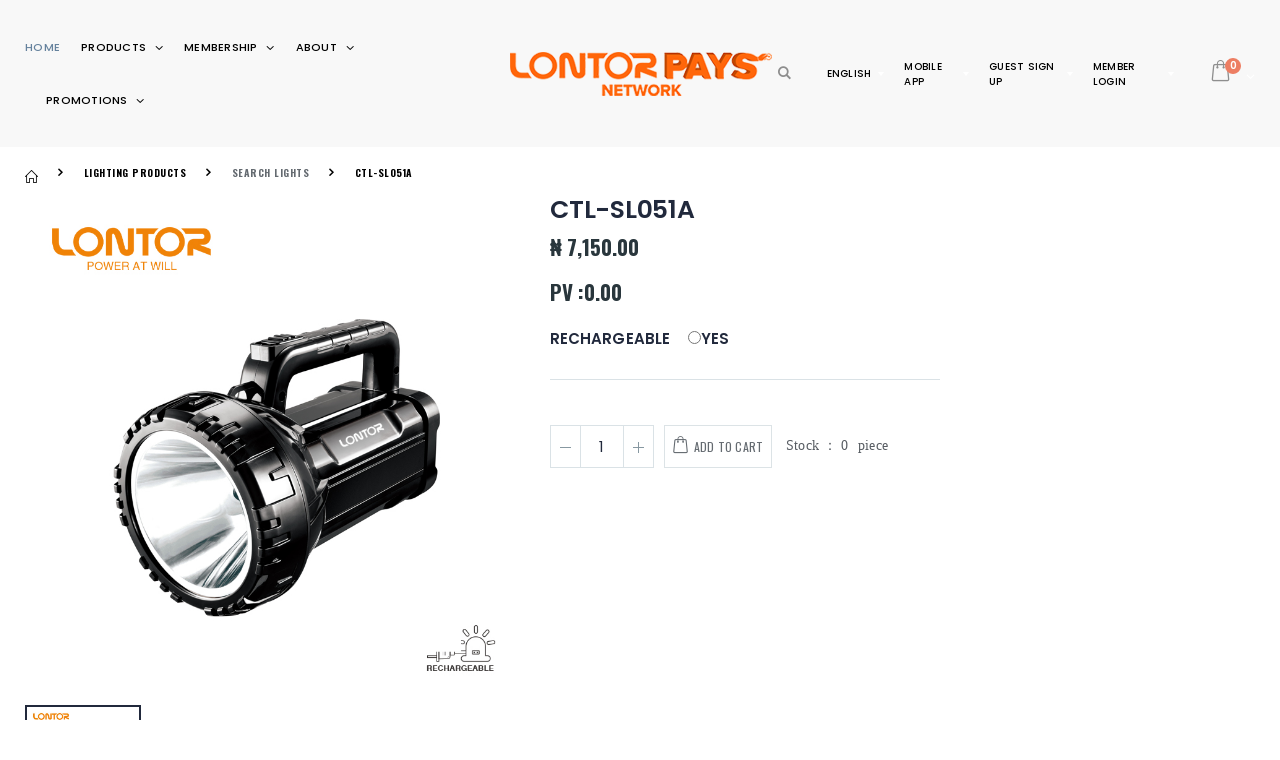

--- FILE ---
content_type: text/html; charset=utf-8
request_url: https://lontorpays.com.ng/SystemManage/Data/GetJqueryValidateErrorMessageJson
body_size: 1149
content:
<script>top.location.href = '/Login/Index';</script>[{"LanguageId":2,"ResourceName":"UTron.Js.Validate.customproportion","ResourceValue":" Less than 1 and does not exceed {0} bits ","Id":4295,"CreateTime":"2018-02-06 15:53:36","CreateUser":"admin","LastUpdateTime":"2018-02-06 16:49:23","LastUpdateUser":"admin","ActiveStatus":1,"CreateUserType":2,"LastUpdateUserType":2},{"LanguageId":2,"ResourceName":"UTron.Js.Validate.date","ResourceValue":" Please enter the valid date ","Id":4296,"CreateTime":"2018-02-06 15:53:36","CreateUser":"admin","LastUpdateTime":"2018-02-06 16:49:23","LastUpdateUser":"admin","ActiveStatus":1,"CreateUserType":2,"LastUpdateUserType":2},{"LanguageId":2,"ResourceName":"UTron.Js.Validate.dateISO","ResourceValue":" Please enter the valid date (ISO) ","Id":4297,"CreateTime":"2018-02-06 15:53:36","CreateUser":"admin","LastUpdateTime":"2018-02-06 16:49:23","LastUpdateUser":"admin","ActiveStatus":1,"CreateUserType":2,"LastUpdateUserType":2},{"LanguageId":2,"ResourceName":"UTron.Js.Validate.decimal","ResourceValue":" Proportional specification: up to {0} digits, no more than {1} digits after the decimal point ","Id":4298,"CreateTime":"2018-02-06 15:53:36","CreateUser":"admin","LastUpdateTime":"2018-02-06 16:49:23","LastUpdateUser":"admin","ActiveStatus":1,"CreateUserType":2,"LastUpdateUserType":2},{"LanguageId":2,"ResourceName":"UTron.Js.Validate.digits","ResourceValue":" Please only enter the number ","Id":4299,"CreateTime":"2018-02-06 15:53:36","CreateUser":"admin","LastUpdateTime":"2018-02-06 16:49:23","LastUpdateUser":"admin","ActiveStatus":1,"CreateUserType":2,"LastUpdateUserType":2},{"LanguageId":2,"ResourceName":"UTron.Js.Validate.email","ResourceValue":" Please enter the valid e-mail address ","Id":4300,"CreateTime":"2018-02-06 15:53:36","CreateUser":"admin","LastUpdateTime":"2018-02-06 16:49:23","LastUpdateUser":"admin","ActiveStatus":1,"CreateUserType":2,"LastUpdateUserType":2},{"LanguageId":2,"ResourceName":"UTron.Js.Validate.equalTo","ResourceValue":" Please enter the same value ","Id":4301,"CreateTime":"2018-02-06 15:53:36","CreateUser":"admin","LastUpdateTime":"2018-02-06 16:49:23","LastUpdateUser":"admin","ActiveStatus":1,"CreateUserType":2,"LastUpdateUserType":2},{"LanguageId":2,"ResourceName":"UTron.Js.Validate.idcard","ResourceValue":" Please enter the correct ID number ","Id":4302,"CreateTime":"2018-02-06 15:53:36","CreateUser":"admin","LastUpdateTime":"2018-02-06 16:49:23","LastUpdateUser":"admin","ActiveStatus":1,"CreateUserType":2,"LastUpdateUserType":2},{"LanguageId":2,"ResourceName":"UTron.Js.Validate.ip","ResourceValue":" Please enter the correct IP address. ","Id":4303,"CreateTime":"2018-02-06 15:53:36","CreateUser":"admin","LastUpdateTime":"2018-02-06 16:49:23","LastUpdateUser":"admin","ActiveStatus":1,"CreateUserType":2,"LastUpdateUserType":2},{"LanguageId":2,"ResourceName":"UTron.Js.Validate.isChinese","ResourceValue":" it can only contain Chinese characters. ","Id":4304,"CreateTime":"2018-02-06 15:53:36","CreateUser":"admin","LastUpdateTime":"2018-02-06 16:49:23","LastUpdateUser":"admin","ActiveStatus":1,"CreateUserType":2,"LastUpdateUserType":2},{"LanguageId":2,"ResourceName":"UTron.Js.Validate.isChineseChar","ResourceValue":" marching Chinese (including Chinese characters and characters) ","Id":4305,"CreateTime":"2018-02-06 15:53:36","CreateUser":"admin","LastUpdateTime":"2018-02-06 16:49:23","LastUpdateUser":"admin","ActiveStatus":1,"CreateUserType":2,"LastUpdateUserType":2},{"LanguageId":2,"ResourceName":"UTron.Js.Validate.isContainsSpecialChar","ResourceValue":" containing Chinese and English special characters ","Id":4306,"CreateTime":"2018-02-06 15:53:36","CreateUser":"admin","LastUpdateTime":"2018-02-06 16:49:23","LastUpdateUser":"admin","ActiveStatus":1,"CreateUserType":2,"LastUpdateUserType":2},{"LanguageId":2,"ResourceName":"UTron.Js.Validate.isDigits","ResourceValue":" It can only enter the number 0-9 ","Id":4307,"CreateTime":"2018-02-06 15:53:36","CreateUser":"admin","LastUpdateTime":"2018-02-06 16:49:23","LastUpdateUser":"admin","ActiveStatus":1,"CreateUserType":2,"LastUpdateUserType":2},{"LanguageId":2,"ResourceName":"UTron.Js.Validate.isEmail","ResourceValue":" Mailbox format is incorrect ","Id":4308,"CreateTime":"2018-02-06 15:53:36","CreateUser":"admin","LastUpdateTime":"2018-02-06 16:49:23","LastUpdateUser":"admin","ActiveStatus":1,"CreateUserType":2,"LastUpdateUserType":2},{"LanguageId":2,"ResourceName":"UTron.Js.Validate.isEnglish","ResourceValue":" It can only contain English characters. ","Id":4309,"CreateTime":"2018-02-06 15:53:36","CreateUser":"admin","LastUpdateTime":"2018-02-06 16:49:23","LastUpdateUser":"admin","ActiveStatus":1,"CreateUserType":2,"LastUpdateUserType":2},{"LanguageId":2,"ResourceName":"UTron.Js.Validate.isFloat","ResourceValue":" It can only contain characters such as numbers, decimals and so on ","Id":4310,"CreateTime":"2018-02-06 15:53:36","CreateUser":"admin","LastUpdateTime":"2018-02-06 16:49:23","LastUpdateUser":"admin","ActiveStatus":1,"CreateUserType":2,"LastUpdateUserType":2},{"LanguageId":2,"ResourceName":"UTron.Js.Validate.isFloatEqZero","ResourceValue":" Floating-point number must be 0 ","Id":4311,"CreateTime":"2018-02-06 15:53:36","CreateUser":"admin","LastUpdateTime":"2018-02-06 16:49:23","LastUpdateUser":"admin","ActiveStatus":1,"CreateUserType":2,"LastUpdateUserType":2},{"LanguageId":2,"ResourceName":"UTron.Js.Validate.isFloatGteZero","ResourceValue":" Floating-point number must be bigger than or equals to 0 ","Id":4312,"CreateTime":"2018-02-06 15:53:36","CreateUser":"admin","LastUpdateTime":"2018-02-06 16:49:23","LastUpdateUser":"admin","ActiveStatus":1,"CreateUserType":2,"LastUpdateUserType":2},{"LanguageId":2,"ResourceName":"UTron.Js.Validate.isFloatGtZero","ResourceValue":" Floating-point number must be bigger than 0 ","Id":4313,"CreateTime":"2018-02-06 15:53:36","CreateUser":"admin","LastUpdateTime":"2018-02-06 16:49:23","LastUpdateUser":"admin","ActiveStatus":1,"CreateUserType":2,"LastUpdateUserType":2},{"LanguageId":2,"ResourceName":"UTron.Js.Validate.isFloatLteZero","ResourceValue":" Floating-point number must be less than or equals to 0 ","Id":4314,"CreateTime":"2018-02-06 15:53:36","CreateUser":"admin","LastUpdateTime":"2018-02-06 16:49:23","LastUpdateUser":"admin","ActiveStatus":1,"CreateUserType":2,"LastUpdateUserType":2},{"LanguageId":2,"ResourceName":"UTron.Js.Validate.isFloatLtZero","ResourceValue":" Floating-point number must be less than 0 ","Id":4315,"CreateTime":"2018-02-06 15:53:36","CreateUser":"admin","LastUpdateTime":"2018-02-06 16:49:23","LastUpdateUser":"admin","ActiveStatus":1,"CreateUserType":2,"LastUpdateUserType":2},{"LanguageId":2,"ResourceName":"UTron.Js.Validate.isFloatNEqZero","ResourceValue":" Floating-point number must not equal to 0 ","Id":4316,"CreateTime":"2018-02-06 15:53:36","CreateUser":"admin","LastUpdateTime":"2018-02-06 16:49:23","LastUpdateUser":"admin","ActiveStatus":1,"CreateUserType":2,"LastUpdateUserType":2},{"LanguageId":2,"ResourceName":"UTron.Js.Validate.isInteger","ResourceValue":" matches integer ","Id":4317,"CreateTime":"2018-02-06 15:53:36","CreateUser":"admin","LastUpdateTime":"2018-02-06 16:49:23","LastUpdateUser":"admin","ActiveStatus":1,"CreateUserType":2,"LastUpdateUserType":2},{"LanguageId":2,"ResourceName":"UTron.Js.Validate.isIntEqZero","ResourceValue":" The integer must be 0 ","Id":4318,"CreateTime":"2018-02-06 15:53:36","CreateUser":"admin","LastUpdateTime":"2018-02-06 16:49:23","LastUpdateUser":"admin","ActiveStatus":1,"CreateUserType":2,"LastUpdateUserType":2},{"LanguageId":2,"ResourceName":"UTron.Js.Validate.isIntGteZero","ResourceValue":" The integer must be bigger than or equals to 0 ","Id":4319,"CreateTime":"2018-02-06 15:53:36","CreateUser":"admin","LastUpdateTime":"2018-02-06 16:49:23","LastUpdateUser":"admin","ActiveStatus":1,"CreateUserType":2,"LastUpdateUserType":2},{"LanguageId":2,"ResourceName":"UTron.Js.Validate.isIntGtZero","ResourceValue":" The integer must be bigger than 0 ","Id":4320,"CreateTime":"2018-02-06 15:53:36","CreateUser":"admin","LastUpdateTime":"2018-02-06 16:49:23","LastUpdateUser":"admin","ActiveStatus":1,"CreateUserType":2,"LastUpdateUserType":2},{"LanguageId":2,"ResourceName":"UTron.Js.Validate.isIntLteZero","ResourceValue":" The integer must be less than or equals to 0 ","Id":4321,"CreateTime":"2018-02-06 15:53:36","CreateUser":"admin","LastUpdateTime":"2018-02-06 16:49:23","LastUpdateUser":"admin","ActiveStatus":1,"CreateUserType":2,"LastUpdateUserType":2},{"LanguageId":2,"ResourceName":"UTron.Js.Validate.isIntLtZero","ResourceValue":" The integer must be less than 0 ","Id":4322,"CreateTime":"2018-02-06 15:53:36","CreateUser":"admin","LastUpdateTime":"2018-02-06 16:49:23","LastUpdateUser":"admin","ActiveStatus":1,"CreateUserType":2,"LastUpdateUserType":2},{"LanguageId":2,"ResourceName":"UTron.Js.Validate.isIntNEqZero","ResourceValue":" The integer must not equal 0 ","Id":4323,"CreateTime":"2018-02-06 15:53:36","CreateUser":"admin","LastUpdateTime":"2018-02-06 16:49:23","LastUpdateUser":"admin","ActiveStatus":1,"CreateUserType":2,"LastUpdateUserType":2},{"LanguageId":2,"ResourceName":"UTron.Js.Validate.isMobile","ResourceValue":" Please enter your mobile number correctly. ","Id":4324,"CreateTime":"2018-02-06 15:53:36","CreateUser":"admin","LastUpdateTime":"2018-02-06 16:49:23","LastUpdateUser":"admin","ActiveStatus":1,"CreateUserType":2,"LastUpdateUserType":2},{"LanguageId":2,"ResourceName":"UTron.Js.Validate.isMobileV2","ResourceValue":" The phone number is the only way to retrieve the password and contact the delivery business, please fill in correctly ","Id":4325,"CreateTime":"2018-02-06 15:53:36","CreateUser":"admin","LastUpdateTime":"2018-02-06 16:49:23","LastUpdateUser":"admin","ActiveStatus":1,"CreateUserType":2,"LastUpdateUserType":2},{"LanguageId":2,"ResourceName":"UTron.Js.Validate.isNumber","ResourceValue":" match numeric types, including integers and floating-point numbers ","Id":4326,"CreateTime":"2018-02-06 15:53:36","CreateUser":"admin","LastUpdateTime":"2018-02-06 16:49:23","LastUpdateUser":"admin","ActiveStatus":1,"CreateUserType":2,"LastUpdateUserType":2},{"LanguageId":2,"ResourceName":"UTron.Js.Validate.isPhone","ResourceValue":" Please enter your phone number correctly. ","Id":4327,"CreateTime":"2018-02-06 15:53:36","CreateUser":"admin","LastUpdateTime":"2018-02-06 16:49:23","LastUpdateUser":"admin","ActiveStatus":1,"CreateUserType":2,"LastUpdateUserType":2},{"LanguageId":2,"ResourceName":"UTron.Js.Validate.isPwd","ResourceValue":" starting with a letter and having a length of 6-12 characters, only cantaining characters, numbers, and underscores. ","Id":4328,"CreateTime":"2018-02-06 15:53:36","CreateUser":"admin","LastUpdateTime":"2018-02-06 16:49:23","LastUpdateUser":"admin","ActiveStatus":1,"CreateUserType":2,"LastUpdateUserType":2},{"LanguageId":2,"ResourceName":"UTron.Js.Validate.isPwdV2","ResourceValue":" starting with a number or letter and having a length of 6-12 characters, only cantaining characters, numbers, and underscores ","Id":4329,"CreateTime":"2018-02-06 15:53:36","CreateUser":"admin","LastUpdateTime":"2018-02-06 16:49:23","LastUpdateUser":"admin","ActiveStatus":1,"CreateUserType":2,"LastUpdateUserType":2},{"LanguageId":2,"ResourceName":"UTron.Js.Validate.isQq","ResourceValue":" matching QQ. ","Id":4330,"CreateTime":"2018-02-06 15:53:36","CreateUser":"admin","LastUpdateTime":"2018-02-06 16:49:23","LastUpdateUser":"admin","ActiveStatus":1,"CreateUserType":2,"LastUpdateUserType":2},{"LanguageId":2,"ResourceName":"UTron.Js.Validate.isRightfulString","ResourceValue":" Determine whether it is a legal character (a-zA-Z0-9 -_) ","Id":4331,"CreateTime":"2018-02-06 15:53:36","CreateUser":"admin","LastUpdateTime":"2018-02-06 16:49:24","LastUpdateUser":"admin","ActiveStatus":1,"CreateUserType":2,"LastUpdateUserType":2},{"LanguageId":2,"ResourceName":"UTron.Js.Validate.isTel","ResourceValue":" Please enter your contact information correctly. ","Id":4332,"CreateTime":"2018-02-06 15:53:36","CreateUser":"admin","LastUpdateTime":"2018-02-06 16:49:24","LastUpdateUser":"admin","ActiveStatus":1,"CreateUserType":2,"LastUpdateUserType":2},{"LanguageId":2,"ResourceName":"UTron.Js.Validate.isZipCode","ResourceValue":" Please enter your postal code correctly. ","Id":4333,"CreateTime":"2018-02-06 15:53:36","CreateUser":"admin","LastUpdateTime":"2018-02-06 16:49:24","LastUpdateUser":"admin","ActiveStatus":1,"CreateUserType":2,"LastUpdateUserType":2},{"LanguageId":2,"ResourceName":"UTron.Js.Validate.max","ResourceValue":" Please enter a value ","Id":4334,"CreateTime":"2018-02-06 15:53:36","CreateUser":"admin","LastUpdateTime":"2018-02-06 16:49:24","LastUpdateUser":"admin","ActiveStatus":1,"CreateUserType":2,"LastUpdateUserType":2},{"LanguageId":2,"ResourceName":"UTron.Js.Validate.maxlength","ResourceValue":" Please enter no more than {0} characters ","Id":4335,"CreateTime":"2018-02-06 15:53:36","CreateUser":"admin","LastUpdateTime":"2018-02-06 16:49:24","LastUpdateUser":"admin","ActiveStatus":1,"CreateUserType":2,"LastUpdateUserType":2},{"LanguageId":2,"ResourceName":"UTron.Js.Validate.min","ResourceValue":" Please enter a value ","Id":4336,"CreateTime":"2018-02-06 15:53:36","CreateUser":"admin","LastUpdateTime":"2018-02-06 16:49:24","LastUpdateUser":"admin","ActiveStatus":1,"CreateUserType":2,"LastUpdateUserType":2},{"LanguageId":2,"ResourceName":"UTron.Js.Validate.minlength","ResourceValue":" Please enter at least {0} characters ","Id":4337,"CreateTime":"2018-02-06 15:53:36","CreateUser":"admin","LastUpdateTime":"2018-02-06 16:49:24","LastUpdateUser":"admin","ActiveStatus":1,"CreateUserType":2,"LastUpdateUserType":2},{"LanguageId":2,"ResourceName":"UTron.Js.Validate.money","ResourceValue":" Please enter the correct amount of data! ","Id":4338,"CreateTime":"2018-02-06 15:53:36","CreateUser":"admin","LastUpdateTime":"2018-02-06 16:49:24","LastUpdateUser":"admin","ActiveStatus":1,"CreateUserType":2,"LastUpdateUserType":2},{"LanguageId":2,"ResourceName":"UTron.Js.Validate.number","ResourceValue":" Please enter valid numbers ","Id":4339,"CreateTime":"2018-02-06 15:53:36","CreateUser":"admin","LastUpdateTime":"2018-02-06 16:49:24","LastUpdateUser":"admin","ActiveStatus":1,"CreateUserType":2,"LastUpdateUserType":2},{"LanguageId":2,"ResourceName":"UTron.Js.Validate.proportion","ResourceValue":" Please enter a positive ratio less than or equal to 1! ","Id":4340,"CreateTime":"2018-02-06 15:53:36","CreateUser":"admin","LastUpdateTime":"2018-02-06 16:49:24","LastUpdateUser":"admin","ActiveStatus":1,"CreateUserType":2,"LastUpdateUserType":2},{"LanguageId":2,"ResourceName":"UTron.Js.Validate.range","ResourceValue":" Please enter a value between {0} and {1} ","Id":4341,"CreateTime":"2018-02-06 15:53:36","CreateUser":"admin","LastUpdateTime":"2018-02-06 16:49:24","LastUpdateUser":"admin","ActiveStatus":1,"CreateUserType":2,"LastUpdateUserType":2},{"LanguageId":2,"ResourceName":"UTron.Js.Validate.rangelength","ResourceValue":" Please enter a value between {0} and {1} characters ","Id":4342,"CreateTime":"2018-02-06 15:53:36","CreateUser":"admin","LastUpdateTime":"2018-02-06 16:49:24","LastUpdateUser":"admin","ActiveStatus":1,"CreateUserType":2,"LastUpdateUserType":2},{"LanguageId":2,"ResourceName":"UTron.Js.Validate.remote","ResourceValue":" Please fix this field ","Id":4343,"CreateTime":"2018-02-06 15:53:36","CreateUser":"admin","LastUpdateTime":"2018-02-06 16:49:24","LastUpdateUser":"admin","ActiveStatus":1,"CreateUserType":2,"LastUpdateUserType":2},{"LanguageId":2,"ResourceName":"UTron.Js.Validate.required","ResourceValue":" This field is required to fill in ","Id":4344,"CreateTime":"2018-02-06 15:53:37","CreateUser":"admin","LastUpdateTime":"2018-02-06 16:49:24","LastUpdateUser":"admin","ActiveStatus":1,"CreateUserType":2,"LastUpdateUserType":2},{"LanguageId":2,"ResourceName":"UTron.Js.Validate.selectIsRequired","ResourceValue":" Please select the data ","Id":4345,"CreateTime":"2018-02-06 15:53:37","CreateUser":"admin","LastUpdateTime":"2018-02-06 16:49:24","LastUpdateUser":"admin","ActiveStatus":1,"CreateUserType":2,"LastUpdateUserType":2},{"LanguageId":2,"ResourceName":"UTron.Js.Validate.step","ResourceValue":" Please enter a multiple of {0} ","Id":4346,"CreateTime":"2018-02-06 15:53:37","CreateUser":"admin","LastUpdateTime":"2018-02-06 16:49:24","LastUpdateUser":"admin","ActiveStatus":1,"CreateUserType":2,"LastUpdateUserType":2},{"LanguageId":2,"ResourceName":"UTron.Js.Validate.stringCheck","ResourceValue":" It can only contain characters such as Chinese, English, numbers, underscores and so on ","Id":4347,"CreateTime":"2018-02-06 15:53:37","CreateUser":"admin","LastUpdateTime":"2018-02-06 16:49:24","LastUpdateUser":"admin","ActiveStatus":1,"CreateUserType":2,"LastUpdateUserType":2},{"LanguageId":2,"ResourceName":"UTron.Js.Validate.url","ResourceValue":" Please enter a valid URL ","Id":4348,"CreateTime":"2018-02-06 15:53:37","CreateUser":"admin","LastUpdateTime":"2018-02-06 16:49:24","LastUpdateUser":"admin","ActiveStatus":1,"CreateUserType":2,"LastUpdateUserType":2}]

--- FILE ---
content_type: text/html; charset=utf-8
request_url: https://lontorpays.com.ng/ShoppingMall/GetMiniCartData
body_size: -369
content:
{"state":"success","message":"","data":""}

--- FILE ---
content_type: text/css
request_url: https://lontorpays.com.ng/Content/shoppingcenter/NewUI/assets/css/style.min.css?v=0.0.1
body_size: 37999
content:
@import url("https://fonts.googleapis.com/css?family=Poppins:300,300i,400,400i,500,600,700");@import url("https://fonts.googleapis.com/css?family=Oswald:200,300,400,500,600,700");html{font-size:62.5%;font-size-adjust:100%;-ms-text-size-adjust:100%;-webkit-text-size-adjust:100%}body{color:#646a70;font:normal 400 1.4rem / 1.8 "Poppins",sans-serif;-moz-osx-font-smoothing:grayscale;-webkit-font-smoothing:antialiased;overflow-x:hidden}body:not(.loaded)>*:not(.loading-overlay){visibility:hidden}::-moz-selection{background-color:#65829d;color:#fff}::selection{background-color:#65829d;color:#fff}p{margin-bottom:1.5rem}ul,ol{list-style:none;margin:0 0 2.25rem;padding:0}b,strong{font-weight:700}em,i{font-style:italic}hr{background-image:linear-gradient(to right, transparent, #dbdbdb, transparent);border:0;height:1px;margin:4rem 0}sub,sup{font-size:70%;line-height:0;position:relative;vertical-align:baseline}sup{top:-.5em}sub{bottom:-.25em}img{display:block;height:auto;max-width:100%}@keyframes rotating{from{transform:rotate(0deg)}to{transform:rotate(360deg)}}@-webkit-keyframes spin{0%{-ms-transform:rotate(0deg);-webkit-transform:rotate(0deg);transform:rotate(0deg)}100%{-ms-transform:rotate(359deg);-webkit-transform:rotate(359deg);transform:rotate(359deg)}}@-ms-keyframes spin{0%{-ms-transform:rotate(0deg);-webkit-transform:rotate(0deg);transform:rotate(0deg)}100%{-ms-transform:rotate(359deg);-webkit-transform:rotate(359deg);transform:rotate(359deg)}}@keyframes spin{0%{-ms-transform:rotate(0deg);-webkit-transform:rotate(0deg);transform:rotate(0deg)}100%{-ms-transform:rotate(359deg);-webkit-transform:rotate(359deg);transform:rotate(359deg)}}@-webkit-keyframes bouncedelay{0%, 80%, 100%{-webkit-transform:scale(0);transform:scale(0)}40%{-webkit-transform:scale(1);transform:scale(1)}}@keyframes bouncedelay{0%, 80%, 100%{-webkit-transform:scale(0);transform:scale(0)}40%{-webkit-transform:scale(1);transform:scale(1)}}.loading-overlay{background:#fff;bottom:0;left:0;opacity:1;position:fixed;right:0;top:0;-webkit-transition:all .5s ease-in-out;transition:all .5s ease-in-out;visibility:visible;z-index:999999}.loaded>.loading-overlay{opacity:0;visibility:hidden}.bounce-loader{left:50%;margin:-9px 0 0 -35px;position:absolute;text-align:center;top:50%;-webkit-transition:all .2s;transition:all .2s;width:70px;z-index:10000}.bounce-loader .bounce1,.bounce-loader .bounce2,.bounce-loader .bounce3{-webkit-animation:1.4s ease-in-out 0s normal both infinite bouncedelay;animation:1.4s ease-in-out 0s normal both infinite bouncedelay;background-color:#CCC;border-radius:100%;-webkit-box-shadow:0 0 20px 0 rgba(0,0,0,0.15);box-shadow:0 0 20px 0 rgba(0,0,0,0.15);display:inline-block;height:18px;width:18px}.bounce-loader .bounce1{-webkit-animation-delay:-.32s;animation-delay:-.32s}.bounce-loader .bounce2{-webkit-animation-delay:-.16s;animation-delay:-.16s}h1,.h1,h2,.h2,h3,.h3,h4,.h4,h5,.h5,h6,.h6{font-weight:400;line-height:1.1;margin-bottom:1.8rem;color:#141a1f;letter-spacing:0}h1,.h1{font-size:3.6rem}h2,.h2{font-size:2.4rem}h3,.h3{font-size:1.7rem}h4,.h4{font-size:1.5rem}h5,.h5{font-size:1.2rem}h6,.h6{font-size:1rem}a{color:#65829d;text-decoration:none;transition:all .3s}a:hover,a:focus{color:#65829d;text-decoration:underline}.heading{margin-bottom:4rem;font-size:1.4rem}.heading .title{margin-bottom:1.6rem}.heading p{letter-spacing:-.015em}.heading p:last-child{margin-bottom:0}.title{font-weight:400}.subtitle{position:relative;font:400 2.4rem/1 "Oswald",sans-serif;margin-bottom:2rem;letter-spacing:.05rem;text-transform:uppercase}.title-group{margin-bottom:2.5rem}.title-group .subtitle{margin-bottom:.3rem}.title-group p{font-size:1.5rem;letter-spacing:.02rem}.title-desc{font-size:1.4rem;line-height:2}.light-title{font-weight:300;margin-bottom:2rem}.text-primary{color:#29363c !important}.lead{font-size:2.1rem;font-weight:300;line-height:1.4;margin-bottom:1rem;color:inherit}.container-fluid{width:100%;margin-left:auto;margin-right:auto}.container{width:100%}.page-wrapper{position:relative;transition:transform 0.35s}.mmenu-active .page-wrapper{transform:translateX(250px)}.main{flex:1 1 auto}.row.row-sm{margin-left:-10px;margin-right:-10px}.row.row-sm [class*="col-"]{padding-left:10px;padding-right:10px}.ajaxOverlay{display:flex;align-items:center;position:fixed;top:0;bottom:0;left:0;right:0;background-color:rgba(0,0,0,0.6);z-index:1041}@media screen and (min-width: 1200px){.padding-left-lg{padding-left:35px}.padding-right-lg{padding-right:35px}.col-xl-5col{-ms-flex:0 0 20%;flex:0 0 20%;max-width:20%}.col-xl-7col{-ms-flex:0 0 14.2857%;flex:0 0 14.2857%;max-width:14.2857%}.col-xl-8col{-ms-flex:0 0 12.5%;flex:0 0 12.5%;max-width:12.5%}}@media screen and (min-width: 1280px){.container{max-width:1200px; text-align: left}.container-fluid{padding-left:2.5rem;padding-right:2.5rem}}@media screen and (max-width: 991px){.container{max-width:100%; text-align: left;}}.header{background-color:#f8f8f8}.header .container,.header .container-fluid{display:flex;align-items:center}.header.header-transparent{position:absolute;left:0;top:3px;right:0;background-color:transparent;z-index:1040}.header-left,.header-center,.header-right{display:flex;align-items:center}.header-left,.header-right{flex:2}.header-right{justify-content:flex-end}.header-middle{padding-top:2.05rem;padding-bottom:2.05rem}.header-middle .container,.header-middle .container-fluid{position:relative}.logo{display:block}.logo img{display:block;max-width:100%;height:auto}.header-dropdown{position:relative;text-transform:uppercase;font-size:1rem;font-weight:500;line-height:1.5;letter-spacing:.01rem}.header-dropdown>a{color:#000;position:relative;padding-right:1.3rem;display:inline-flex;align-items:center;letter-spacing:.025rem}.header-dropdown>a::after{content:'';position:absolute;right:0;top:50%;margin-top:-2px;width:0;height:0;border-style:solid;border-width:4px 3px 0 3px;border-color:#fff transparent transparent transparent}.header-dropdown a img{display:inline-block;margin-right:.6rem;max-width:16px;height:auto}.header-dropdown a:hover,.header-dropdown a:focus{text-decoration:none}.header-menu{position:absolute;left:0;top:100%;z-index:99;box-shadow:0 0 2px rgba(0,0,0,0.1);background-color:#fff;padding-top:.4rem;padding-bottom:.4rem;border:1px solid #ccc;min-width:100%;visibility:hidden;opacity:0;transition:all .25s;font-family:"Poppins",sans-serif;font-size:1.1rem}.header-dropdown:hover>.header-menu{visibility:visible;opacity:1}.header-menu ul{list-style:none;padding:0;margin:0}.header-menu ul li{margin:0}.header-menu ul a{font-weight:400;color:#696969;padding:2px 9px;display:flex;align-items:center;white-space:nowrap}.header-menu a{color:inherit}.header-menu a:hover,.header-menu a:focus{color:#fff;background-color:#ccc}.header .btn-remove::before{display:none}.header-dropdowns{display:flex;align-items:center;margin-right:3.5rem;z-index:999}.header-dropdowns .header-dropdown+.header-dropdown,.header-dropdowns .header-dropdown+.dropdown{margin-left:2rem}.dropdownmenu-wrapper{position:relative;background-color:#fff;padding:2rem;border-radius:0;border:1px solid #f0f0f0;box-shadow:0 29px 28px rgba(0,0,0,0.1)}.dropdownmenu-wrapper::before,.dropdownmenu-wrapper::after{content:'';position:absolute;display:block;width:0;height:0;border-style:solid}.dropdownmenu-wrapper::before{left:15px;top:-9px;border-width:0 10px 9px 10px;border-color:transparent transparent #f0f0f0 transparent}.dropdownmenu-wrapper::after{left:16px;top:-7px;border-width:0 9px 8px 9px;border-color:transparent transparent #fff transparent}.cart-dropdown .dropdown-toggle{text-decoration:none;display:block;position:relative;padding-right:2.3rem}.cart-dropdown .dropdown-toggle .cart-count{display:flex;align-items:center;justify-content:center;min-width:1.6rem;height:1.6rem;position:absolute;right:1.4rem;line-height:1;top:-.1rem;border-radius:50%;font-size:1rem;font-weight:600;color:#fff;background-color:#ed7e63}.cart-dropdown .dropdown-toggle::before{display:inline-block;content:'\e87f';font-family:'porto';font-size:2.3rem;line-height:1;margin:2px 0 0;color:#8e8e8e}.cart-dropdown .dropdown-toggle::after{display:inline-block;content:'\e81c';font-family:'porto';font-size:1.4rem;position:absolute;right:0;top:1rem;margin:0;width:auto;height:auto;color:#fff;margin:0;border:0;line-height:1;transition:all .3s}.cart-dropdown .dropdown-toggle:hover,.cart-dropdown .dropdown-toggle:focus{text-decoration:none}.cart-dropdown .dropdown-menu{display:block;left:auto;right:0;top:100%;width:300px;padding-top:9px;z-index:100;font-size:1.1rem;color:#777;border:0;margin:0;background-color:transparent;box-shadow:none;visibility:hidden;opacity:0;transition:all .25s;font-family:"Poppins",sans-serif}.cart-dropdown .dropdown-menu.show{visibility:visible;opacity:1}.cart-dropdown .dropdownmenu-wrapper{padding:1.6rem 1.9rem}.cart-dropdown .dropdownmenu-wrapper::before{left:auto;right:23px}.cart-dropdown .dropdownmenu-wrapper::after{left:auto;right:24px}.cart-dropdown .product{display:flex;padding:1.6rem 1rem;box-shadow:none;margin:0 !important;border-bottom:1px solid #e6ebee;box-shadow:none !important;align-items:center}.cart-dropdown .product-image-container{position:relative;max-width:80px;border:1px solid #ededed;margin:0;margin-left:auto}.cart-dropdown .product-image-container a::after{display:none !important}.cart-dropdown .product-title{font-weight:400;font-size:1.3rem;color:#696969;text-align:left;margin-bottom:.2rem}.cart-dropdown .product-details{font-weight:400;font-size:1.3rem;color:#696969;text-align:left}.cart-dropdown .btn-remove{align-items:center;background-color:#fff;border-radius:50%;box-shadow:0 2px 5px rgba(0,0,0,0.2);color:#474747;display:flex;font-size:1.1rem;height:2rem;justify-content:center;line-height:1;position:absolute;right:-1rem;top:-1rem;width:2rem}.cart-dropdown .btn-remove:hover,.cart-dropdown .btn-remove:focus{box-shadow:0 3px 7px rgba(0,0,0,0.3);color:#29363c}.cart-dropdown:hover .dropdown-menu{visibility:visible;opacity:1}.dropdown-cart-total{padding:.7rem 1rem;display:flex;align-items:flex-end;font-size:1.3rem;font-weight:700;text-transform:uppercase;color:#474747;margin-bottom:1.1rem}.dropdown-cart-total .cart-total-price{font-size:1.5rem;margin-left:auto}.dropdown-cart-action{display:flex;align-items:center;justify-content:space-between;padding:.2rem 1rem 1.5rem}.dropdown-cart-action .btn{font-weight:400;font-size:1.2rem;letter-spacing:0.025rem;text-transform:uppercase;color:#fff;border-color:#141a1f;background-color:#141a1f;border-radius:0;min-width:110px;padding:1.25rem 1rem}.dropdown-cart-action .btn:hover,.dropdown-cart-action .btn:focus{color:#fff;border-color:#2e2e2e;background-color:#2e2e2e}.header-search{position:relative;margin:0;font-size:0;line-height:1;padding:0;border:0;margin-right:3rem}.header-search .header-search-wrapper{display:none;align-items:stretch;overflow:visible;border:5px solid #dbe0e2;border-radius:0;position:relative;min-width:250px;background-color:#fff;position:absolute;right:-80px;top:100%;margin-top:.3rem;border-width:5px;width:450px;z-index:102;box-shadow:0 4px 12px rgba(0,0,0,0.075)}.header-search .header-search-wrapper::after{display:block;clear:both;content:''}.header-search .header-search-wrapper::before{content:'';display:block;position:absolute;right:77px;top:-25px;width:20px;height:20px;border:10px solid transparent;border-bottom-color:#dbe0e2}.header-search .header-search-wrapper.show{display:flex}.header-search form{margin:0}.header-search .select-custom{flex:0 0 142px;margin:0}.header-search .select-custom::after{right:1.1rem;color:#8d8d8d;font-size:1.4rem}.header-search .form-control,.header-search select{height:38px;font:400 1.3rem/1.5 "Poppins",sans-serif;background-color:#fff;margin:0}.header-search .form-control{flex:1 1 auto;padding:4px 22px;color:#8d8d8d;width:100%;margin:0;line-height:20px;border-radius:20px 0 0 20px;box-shadow:none;border:0}.header-search .form-control::-webkit-input-placeholder{color:#8d8d8d}.header-search .form-control::-moz-placeholder{color:#8d8d8d}.header-search .form-control:-ms-input-placeholder{color:#8d8d8d}.header-search .form-control::-ms-input-placeholder{color:#8d8d8d}.header-search .form-control::placeholder{color:#8d8d8d}.header-search select{width:100%;border:0;border-left:1px solid #dbe0e2;line-height:36px;color:#8d8d8d;padding:1px 20px 1px 15px;padding-left:10px;border-radius:0;-moz-appearance:none;-webkit-appearance:none}.header-search .search-toggle{display:inline-block;font-size:1.3rem;line-height:1;min-width:2.5rem;padding:1rem 0;font-weight:400;color:#8e8e8e;text-align:center}.header-search .search-toggle i{display:inline-block;margin-bottom:2px}.header-search .btn{flex:0 0 50px;max-width:50px;min-width:0;height:38px;color:#606669;background-color:transparent;font-weight:400;font-size:1.5rem;line-height:1;border:0;border-left:1px solid #dbe0e2;padding:0 3px 0 0;margin:0;background:transparent;cursor:pointer;border-radius:0 20px 20px 0}.header-search .btn i{margin-right:-3px;margin-top:-2px}.header-search .btn i::before{margin:0}.header-search .btn:hover,.header-search .btn:focus{color:#29363c;background-color:transparent}.header-contact{position:relative;color:#000;letter-spacing:0;font-size:1.3rem;line-height:1.4;font-weight:500;padding-right:3rem;margin-right:2.3rem}.header-contact::after{content:'';position:absolute;right:0;top:50%;display:block;width:1px;height:33px;margin-top:-16.5px;background-color:#d1deea;opacity:.5}.header-contact a{color:inherit}.header-contact a:hover,.header-contact a:focus{color:#29363c;text-decoration:none}.mobile-menu-toggler{border:0;background:transparent;color:#0f181b;padding:.5rem .5rem;font-size:2.1rem;line-height:1;display:none;align-items:center;justify-content:center;margin-right:1.5rem;cursor:pointer}.mobile-menu-toggler i{margin-top:-1px}.mobile-menu-toggler i::before{margin:0}@media screen and (min-width: 1600px){.header-search{margin-right:6rem}.header-dropdowns{margin-right:4.2rem}.header-dropdowns .header-dropdown+.header-dropdown,.header-dropdowns .header-dropdown+.dropdown{margin-left:4rem}.header-contact{padding-right:3.6rem;margin-right:2.9rem}}@media screen and (max-width: 1199px){.header-contact{display:none}}@media screen and (max-width: 991px){.mobile-menu-toggler{display:flex;margin-right:1.8rem}.header-dropdowns{position:absolute;left:1.5rem;top:50%;transform:translateY(-50%)}.header-search{margin-right:1.5rem}}@media screen and (max-width: 767px){.header-search{margin-right:1.5rem}.header-search .header-search-wrapper{width:380px;right:-50px}.header-search .header-search-wrapper::before{right:47px}.header-search .select-custom{flex:0 0 132px}.header-search .btn{flex:0 0 40px}.header-dropdowns{display:none}.mobile-menu-toggler{position:absolute;left:1rem;top:50%;transform:translateY(-50%)}}@media screen and (max-width: 575px){.header-dropdowns .header-dropdown+.header-dropdown,.header-dropdowns .header-dropdown+.dropdown{margin-left:1rem}.mobile-menu-toggler{margin-right:1rem}}@media screen and (max-width: 479px){.header-search{margin-right:1rem}.header-search .header-search-wrapper{width:320px}.logo{max-width:90px}.cart-dropdown .dropdown-toggle{padding-right:1.2rem}.cart-dropdown .dropdown-toggle .cart-count{right:.4rem}.cart-dropdown .dropdownmenu-wrapper::before{right:13px}.cart-dropdown .dropdownmenu-wrapper::after{right:14px}}@media (max-width: 360px){.header-search .header-search-wrapper{width:240px}.header-search .select-custom{display:none}.cart-dropdown .dropdown-menu{width:260px}.cart-dropdown .dropdownmenu-wrapper{padding:1rem 1.4rem}.dropdown-cart-action .btn{min-width:100px}}.main-nav{display:none;margin-right:5.2rem}.menu,.menu *{margin:0;padding:0;list-style:none}.menu::after{display:block;clear:both;content:''}.menu li{position:relative}.menu li.megamenu-container{position:static}.menu>li{float:left}.menu ul,.menu .megamenu{display:none;position:absolute;top:100%;font-family:"Poppins",sans-serif;z-index:999}.menu ul{left:0}.menu ul ul{top:-1.1rem;left:100%}.menu .megamenu{left:1.5rem;right:1.5rem}.menu .megamenu.megamenu-fixed-width{left:0;right:auto;width:640px}.menu a{display:block;position:relative;text-decoration:none}.menu li:hover>ul,.menu li.show>ul,.menu li:hover>.megamenu,.menu li.show>.megamenu{display:block}.menu li{padding-left:1rem;padding-right:1rem}.menu li a{font-weight:500;font-size:1.2rem;color:#696969;text-transform:uppercase;display:block;padding:.7rem 1rem;white-space:nowrap;transition:background 0.25s}.menu li .menu-title{color:#161616;margin-bottom:0;text-transform:uppercase;letter-spacing:-.01rem;margin-top:1.25rem}.menu li .menu-title a{font-size:1.3rem;padding:.7rem 2rem;font-weight:700;color:#161616}.menu li .menu-title a:hover,.menu li .menu-title a:focus{text-decoration:underline}.menu>li{padding-left:0;padding-right:0}.menu>li>a{font-size:1.1rem;font-weight:500;background-color:transparent;color:#000;padding:1.7rem 0;letter-spacing:.025rem}.menu>li+li{margin-left:1rem}.menu.sf-arrows>li>a.sf-with-ul{padding-right:1.7rem}.menu.sf-arrows>li>a.sf-with-ul::before{content:'';position:absolute;display:block;z-index:100;width:12px;height:12px;background-color:#fff;border-top:1px solid #efeeee;border-left:1px solid #efeeee;left:50%;bottom:0;margin-bottom:-6px;margin-left:-6px;transform:rotate(45deg);opacity:0;visibility:hidden}.menu.sf-arrows .sf-with-ul{position:relative}.menu.sf-arrows .sf-with-ul::after{content:'\e81c';position:absolute;top:50%;display:inline-block;right:0;font-family:'porto';transform:translateY(-50%);font-size:1.3rem;line-height:1}.menu.sf-arrows ul .sf-with-ul::after{content:'\e81a';right:1rem}.menu .megamenu,.menu ul{background-color:#fff;border:1px solid #efeeee;box-shadow:0 29px 29px rgba(0,0,0,0.1)}.menu ul{min-width:240px;padding-top:1rem;padding-bottom:1rem}.menu .megamenu{padding:1rem}.menu .megamenu ul{min-width:0;box-shadow:none;position:static;left:auto;right:auto;border:0;top:auto;bottom:auto;display:block;padding:0;margin:0 0 1.25rem;border:0}.menu .megamenu .banner{width:100%;height:100%;margin-bottom:0;background-color:transparent}.menu .megamenu .banner a{width:100%;height:100%;padding:0;margin:0}.menu .megamenu .banner img{position:absolute;height:100%}.menu .megamenu .banner img.product-promo{padding:1rem}.menu li:hover>a,.menu li.show>a,.menu li.active>a{color:#696969;background-color:#f4f4f4}.menu>li:hover>a,.menu>li.show>a,.menu>li.active>a{color:#65829d;background-color:transparent}.menu.sf-arrows>li.show>a.sf-with-ul::before{visibility:visible;opacity:1}.menu .show>ul,.menu .show>.megamenu{opacity:1 !important}.tip{color:#fff;position:relative;display:inline-block;font-size:1rem;font-weight:400;padding:.3rem .4rem;z-index:1;border-radius:0;line-height:1;margin:-2px 0 0 1rem;vertical-align:middle;text-transform:uppercase}.tip::before{content:'';position:absolute;left:auto;right:100%;top:50%;margin-top:-3px;border:3px solid transparent}.tip.tip-new{background-color:#0fc567}.tip.tip-new::before{border-right-color:#0fc567}.tip.tip-hot{background-color:#eb2771}.tip.tip-hot::before{border-right-color:#eb2771}.menu>li>a .tip{position:absolute;top:-4px;right:22px;margin:0}.menu>li>a .tip::before{position:absolute;left:3px;top:100%;width:3px;height:3px;margin:0;border-color:transparent}.menu>li>a .tip.tip-new::before{border-top-color:#0cc485}.menu>li>a .tip.tip-hot::before{border-top-color:#eb2771}@media screen and (min-width: 992px){.main-nav{display:block}}@media screen and (min-width: 1200px){.menu>li+li{margin-left:2.1rem}}@media screen and (min-width: 1280px){.menu .megamenu:not(.megamenu-fixed-width){left:2.5rem;right:2.5rem}}@media screen and (min-width: 1500px){.menu .megamenu:not(.megamenu-fixed-width){max-width:1200px}}@media screen and (min-width: 1600px){.menu>li+li{margin-left:3.1rem}}.mobile-menu-container{position:fixed;left:0;top:0;bottom:0;z-index:1001;background-color:#1d1e20;width:100%;max-width:250px;overflow-y:auto;box-shadow:0.1rem 0 0.6rem 0 rgba(50,50,50,0.65);transform:translateX(-100%);visibility:hidden;font-size:1.2rem;line-height:1.5;transition:all 0.35s}.mmenu-active .mobile-menu-container{visibility:visible;transform:translateX(0)}.mobile-menu-container .social-icons{justify-content:center;margin-bottom:0}.mobile-menu-container .social-icon{width:3rem;height:3rem;border:0;font-size:1.5rem;background-color:transparent;margin-bottom:0}.mobile-menu-container .social-icon+.social-icon{margin-left:.3rem}.mobile-menu-container .social-icon:hover,.mobile-menu-container .social-icon:focus{color:#fafafa;background-color:transparent}.mobile-menu-wrapper{position:relative;padding:4.2rem 0 3rem}.mobile-menu-close{position:absolute;top:1rem;right:1rem;padding:.4rem;z-index:9;cursor:pointer;font-size:1.3rem;line-height:1;color:#fff}.mobile-menu-overlay{display:block;position:fixed;left:0;top:0;bottom:0;right:0;background-color:rgba(0,0,0,0.5);z-index:1000;transition:all 0.4s;visibility:hidden;opacity:0}.mmenu-active .mobile-menu-overlay{visibility:visible;opacity:1}.mobile-nav{padding:0;margin:0 0 2rem}.mobile-menu{margin:0;padding:0;list-style:none;border-bottom:1px solid #242527}.mobile-menu>li>a{text-transform:uppercase}.mobile-menu li{display:block;position:relative;border-top:1px solid #242527}.mobile-menu li a{position:relative;display:block;padding:1.1rem 0 1.1rem 1.5rem;margin-right:4.5rem;color:#fff}.mobile-menu li a:hover,.mobile-menu li a:focus{color:#65829d;text-decoration:none}.mobile-menu li.open>a,.mobile-menu li.active>a{color:#65829d}.mobile-menu li ul{margin:0;padding:0;display:none;margin-bottom:0}.mobile-menu li ul li a{padding-left:2.5rem}.mobile-menu li ul ul li a{padding-left:3.5rem}.mobile-menu>li>a{text-transform:uppercase}.mmenu-btn{display:flex;align-items:center;justify-content:center;position:absolute;right:-3.8rem;top:50%;width:3rem;height:3rem;font-size:1.5rem;color:#fff;margin-top:-1.5rem;border-radius:0;background-color:transparent;cursor:pointer;outline:none}.mmenu-btn::after{font-family:'porto';content:'\e81c';display:inline-block;margin-top:-2px}.open>a>.mmenu-btn::after{content:'\e81b'}@keyframes fixedHeader{0%{opacity:0;transform:translateY(-60px)}100%{opacity:1;transform:translateY(0)}}.sticky-header.fixed{position:fixed;left:0;right:0;top:0;z-index:1040;animation-name:fixedHeader;animation-duration:.4s;background-color:#fff;padding-top:.7rem;padding-bottom:.7rem}.sticky-header.fixed .main-nav{width:auto;background-color:transparent;margin-right:3rem}.sticky-header.fixed .header-contact{margin-right:3.3rem}.sticky-header.fixed .header-dropdowns{margin-right:3rem}.sticky-header.fixed .menu>li>a{padding-top:.55rem;padding-bottom:.55rem}.sticky-header.fixed .logo img{width:auto;max-height:32px}.sticky-header.fixed .header-contact{padding-right:2.6rem;margin-right:1.9rem}.sticky-header.fixed .header-contact::after{height:24px;margin-top:-12px}.sticky-header.fixed .cart-dropdown .dropdown-toggle{padding-right:1.6rem}.sticky-header.fixed .cart-dropdown .dropdown-toggle .cart-count{right:.8rem}.sticky-header.fixed .cart-dropdown .dropdownmenu-wrapper::before{right:17px}.sticky-header.fixed .cart-dropdown .dropdownmenu-wrapper::after{right:18px}.sticky-header.fixed-nav{position:fixed;left:0;right:0;top:46px;height:38px;z-index:1039;animation-name:fixedHeader;animation-duration:.4s;background-color:white;box-shadow:0 2px 5px rgba(0,0,0,0.1);overflow:hidden}.sticky-header.fixed-nav .container-fluid{margin:0 auto}@media screen and (max-width: 575px){.sticky-header.fixed-nav{display:none}}.mfp-bg{background-color:rgba(255,255,255,0.5)}.newsletter-popup{background:#f1f1f1;background-position:center center;background-repeat:no-repeat;border-radius:0;box-shadow:0 10px 25px rgba(0,0,0,0.5);height:320px;margin-left:auto;margin-right:auto;max-width:700px;padding:46px 46px 25px;position:relative}.mfp-close-btn-in .newsletter-popup .mfp-close{color:#29363c;font-size:2rem;font-weight:700;opacity:.85;top:-2.5px}.newsletter-popup-content{max-width:300px;text-align:center}.newsletter-popup-content .form-control{border-radius:0;font-size:13px;height:auto;padding-bottom:6.5px;padding-top:6.5px}.newsletter-popup-content .btn{background-color:transparent;color:#555;border:1px solid #ccc;font-size:1.4rem;line-height:32px;padding:0;font-family:"Oswald",sans-serif;text-align:center;text-transform:uppercase;min-width:54px;margin-left:-1px;border-radius:0;letter-spacing:.08em}.logo-newsletter{display:inline-block;max-width:100%;height:auto}.newsletter-popup h2{font-weight:700;color:#313131;font-size:16px;line-height:1;margin:32px 0 12px}.newsletter-popup p{font-size:1.3rem;line-height:1.4;color:#444}.newsletter-popup form{margin:0 0 2.1rem}.newsletter-subscribe{font-size:1.1rem;text-align:left}.newsletter-subscribe .checkbox{margin-top:1.5rem}.newsletter-subscribe input{margin-top:1px;vertical-align:top;margin-right:.5rem}.newsletter-subscribe label{font-size:1.1rem}.footer{flex:0 0 auto;color:#a8a8a8;background-color:#131f2b;font-size:1.3rem;line-height:1.4}.footer .social-icon{color:#fff;background-color:#131f2b;margin-bottom:0;width:48px;height:48px;font-size:1.8rem}.footer .social-icon+.social-icon{margin-left:.5rem}.footer .social-icon:hover,.footer .social-icon:focus{color:#fff;background-color:#29363c}.footer .info-boxes-container{padding-top:1rem;padding-bottom:.5rem;margin-bottom:0;border-bottom:1px solid #3d3d38}.footer .info-boxes-container .info-box i{color:#fff}.footer .info-boxes-container .info-box h4{color:#fff}.footer .info-boxes-container .info-box+.info-box{border-color:#3d3d38}.footer .container-fluid{max-width:1650px}.footer-middle{padding:4rem 0 2.5rem}.footer .widget-title{color:#fff;font:400 1.5rem/1.1 'Oswald', sans-serif;letter-spacing:.07em;text-transform:uppercase;margin-bottom:1.5rem}.footer-top{padding-top:4rem}.footer-top .widget-title{margin-bottom:1.4rem}.footer .widget{margin-bottom:3.6rem}.footer .links{margin-bottom:0}.footer .links li{position:relative;margin-bottom:.8rem}.footer a{color:inherit}.footer a:hover,.footer a:focus{color:#fff;text-decoration:underline}.footer .widget-social{margin-bottom:0;margin-top:-1rem}.footer .widget-social::after{display:block;clear:both;content:''}.contact-info{margin-bottom:0}.footer .contact-info{padding:0;margin-top:0}.contact-info li{position:relative;line-height:1.4;margin-bottom:2.3rem}.contact-info-label{display:block;font-weight:400;color:#fff;text-transform:uppercase}.widget-newsletter p{margin-bottom:1.5rem;line-height:1.5;max-width:560px}.widget-newsletter form{position:relative;margin-top:.6rem;margin-bottom:0;max-width:630px}.widget-newsletter .form-control{height:4.8rem;font-weight:400;font-size:1.4rem;line-height:1;color:#686865;border:1px solid #ffffff;background-color:#ffffff;padding:1.35rem 14rem 1.35rem 2rem;margin-bottom:1rem;border-radius:40px;max-width:none}.widget-newsletter .form-control:focus{color:#686865;border-color:#f2f2f2;background-color:#f2f2f2}.widget-newsletter .form-control::-webkit-input-placeholder{color:#686865}.widget-newsletter .form-control:-ms-input-placeholder{color:#686865}.widget-newsletter .form-control::-ms-input-placeholder{color:#686865}.widget-newsletter .form-control::placeholder{color:#686865}.widget-newsletter .btn{position:absolute;right:-1px;top:0;display:inline-block;font-weight:400;font-size:1.4rem;line-height:1;font-family:"Poppins",sans-serif;letter-spacing:.005em;color:#fff;border-color:#585858;background-color:#585858;text-transform:uppercase;border-radius:0;padding:1.6rem 2.8rem 1.6rem 2rem;border-radius:0  40px 40px 0;min-width:121px;text-align:center}.widget-newsletter .btn:hover,.widget-newsletter .btn:focus{color:#fff;border-color:#29363c;background-color:#29363c}.footer-bottom{display:flex;align-items:flex-start;flex-direction:column;padding-top:1.7rem;padding-bottom:2.1rem;border-top:1px solid #3d3d38}.footer-bottom .contact-info{margin-bottom:1.5rem;margin-left:auto;margin-right:auto}.footer-bottom .contact-info li{margin-bottom:0}.footer-copyright{margin-left:auto;margin-right:auto;margin-bottom:1.2rem}.footer-payments{margin-left:auto;margin-right:auto;-webkit-filter:grayscale(100%);filter:grayscale(100%)}#scroll-top{height:40px;position:fixed;right:15px;width:40px;z-index:9999;bottom:0;background-color:#404040;font-size:16px;color:#fff;text-align:center;line-height:1;padding:11px 0;visibility:hidden;opacity:0;border-radius:0;transition:all .3s;-webkit-transition:all .3s;transform:translateY(40px);-webkit-transform:translateY(40px);-ms-transform:translateY(40px)}#scroll-top:hover,#scroll-top:focus{background-color:#555}#scroll-top.fixed{visibility:visible;opacity:1;transform:translateY(0);-webkit-transform:translateY(0);-ms-transform:translateY(0)}@media screen and (min-width: 768px){.footer .info-boxes-container{padding-top:1.5rem;padding-bottom:2rem}}@media screen and (min-width: 992px){.footer .col-lg-3{-ms-flex:0 0 20.1%;flex:0 0 20.1%;max-width:20.1%}.footer .col-lg-9{-ms-flex:0 0 79.9%;flex:0 0 79.9%;max-width:79.9%}.footer-top .widget{margin-bottom:1.3rem}.footer .widget-social{margin-bottom:3rem;margin-top:1.4rem}.footer .widget-social .social-icons{float:right;margin-bottom:0}.footer-middle{padding-top:2.4rem;padding-bottom:5.9rem}.widget-newsletter form{margin-top:1.4rem}.widget-newsletter .form-control{padding-left:4rem;padding-right:16rem}.footer-bottom{align-items:center;flex-direction:row}.footer-copyright{margin-bottom:0;margin-left:0;margin-right:0}.footer-payments{margin-left:auto;margin-right:0;margin-bottom:0}.social-icons{margin-left:auto}.footer-bottom .contact-info{margin-bottom:0;margin-right:0}}@media screen and (min-width: 768px){.footer .footer-top .widget{margin-bottom:2rem}}.product-wrapper{overflow:hidden}.product-wrapper .category-grid{margin-bottom:-1px}.product{position:relative;background-color:#fff;padding-bottom:4.3rem;margin-bottom:2.5rem;transition:all .3s}.product-image-container{position:relative;display:block;background-color:#c1c1c1;margin-bottom:2.7rem;border-radius:0}.product-image{display:block}.product-image img{display:block;width:100%;height:auto}.btn-quickview{display:inline-flex;align-items:center;font:400 1.2rem/1 "Poppins",sans-serif;color:#fff;background-color:rgba(0,0,0,0.8);padding:1.2rem 1.15rem;white-space:nowrap;opacity:0;visibility:hidden;transition:all 0.25s;text-decoration:none;text-align:center;z-index:10}.btn-quickview::before{font-family:'porto';content:'\e892';margin:0 .5rem 0 0}.product-image-container .btn-quickview{position:absolute;left:0;top:0}.product:hover .btn-quickview{visibility:visible;opacity:1}.btn-quickview:hover,.btn-quickview:focus,.product:hover .btn-quickview:hover,.product:hover .btn-quickview:focus{color:#fff;opacity:.9;text-decoration:none}.product-details{text-align:center}.product-title{font:400 1.5rem/1.25 "Poppins",sans-serif;color:#2b2b2d;letter-spacing:.01rem;margin-bottom:.8rem}.product-title a{color:inherit}.price-box{font-size:0;font:400 0/1 "Oswald",sans-serif;color:#282d3b;margin-bottom:2.6rem}.product-price{font-size:1.8rem}.old-price{color:#282d3b;font-size:1.5rem;text-decoration:line-through}.old-price+.product-price{color:#ff0000;margin-left:.7rem}.product-action{display:flex;align-items:center}.product-action{display:flex;align-items:center;justify-content:center}.paction{position:relative;display:inline-flex;align-items:center;justify-content:center;font-size:1.7rem;font-family:'porto';color:#3b3b3b;border:.1rem solid #dce3e6;background-color:#fff;transition:all .3s;text-decoration:none;text-align:center;min-width:40px;height:40px}.paction span{display:none;font-size:1.2rem;letter-spacing:.02rem;padding-left:.4rem;padding-right:.2rem}.paction+.paction{margin-left:.5rem}.paction:hover,.paction:focus{text-decoration:none;color:#3b3b3b;border-color:#3b3b3b}.add-cart{color:#6a6a6d;font-family:"Oswald",sans-serif;font-weight:400;text-transform:uppercase;padding:.85rem .5rem;min-width:108px;z-index:2;transition-duration:0s}.add-cart::before{display:inline-block;line-height:1;font-size:1.9rem;content:'\e87f';font-family:'porto'}.add-cart span{display:inline}.add-cart:hover,.add-cart:focus{color:#fff;border-color:#2b2b2c;background-color:#2b2b2c}.product .add-wishlist,.product .add-compare{z-index:1;visibility:hidden;opacity:0}.product .add-wishlist{right:-45px}.product .add-compare{left:-45px}.add-wishlist::before{content:'\e88a';margin-top:1px}.add-compare::before{content:'\e810'}.product:hover .paction.add-wishlist,.product:hover .paction.add-compare{visibility:visible;opacity:1}.product:hover .paction.add-wishlist{right:0}.product:hover .paction.add-compare{left:0}.product:hover .paction.add-cart{color:#fff;border-color:#2b2b2c;background-color:#2b2b2c}.product-label{position:absolute;z-index:1;top:2rem;right:2rem;font-size:1.1rem;font-weight:600;line-height:1;text-transform:uppercase;text-align:center;padding:.5rem;min-width:46px;background-color:#29363c;color:#fff;border-radius:1.2rem}.product-label.label-hot,.product-label.label-new{background-color:#0fc567}.product-label.label-sale{background-color:#fe5858}.product-label+.product-label{top:4.6rem}.ratings-container{margin-bottom:.5rem;line-height:1}.ratings-container .product-ratings,.ratings-container .ratings{position:relative;display:inline-block;font-size:1.3rem;letter-spacing:0.1em;line-height:1;font-family:'porto'}.ratings-container .product-ratings{height:13px}.ratings-container .product-ratings::before{content:"\e852 " "\e852 " "\e852 " "\e852 " "\e852";color:#d2d2d2}.ratings-container .ratings{position:absolute;top:0;left:0;white-space:nowrap;overflow:hidden}.ratings-container .ratings::before{content:"\e852 " "\e852 " "\e852 " "\e852 " "\e852";color:#6a6a6d}.product.product-sm{margin-bottom:2rem;padding-bottom:0}.product-quick-view{background-color:#fff;padding:2rem}.product-quick-view .product-single-details .product-action{margin-bottom:2.1rem}.product-quick-view .product-single-filter{padding-bottom:2.2rem}.product-sm{background-color:transparent}.product-sm::after{display:block;clear:both;content:''}.product-sm .product-image-container{float:left;max-width:80px;margin-bottom:0;border-bottom:none}.product-sm .product-image-container a::after{display:none}.product-sm .product-details{margin-left:102px;text-align:left;padding:.2rem 0 0}.product-sm .price-box{border:0;padding:0;margin-bottom:0}.product-sm .product-title{font-size:1.4rem;margin-bottom:.4rem;color:#5b5b5f}.product-sm .product-title a{color:inherit}.product-sm .ratings-container{margin-bottom:.8rem}.product-sm .ratings-container .product-ratings,.product-sm .ratings-container .ratings{font-size:1.1rem}.product-sm .ratings-container .product-ratings{height:11px}.product-sm .old-price{font-size:1.3rem}.product-sm .old-price+.product-price{margin-left:.5rem}.product-sm .product-price{font-size:1.5rem}.product-sm:hover .product-image,.product-sm:hover .product-details{transform:translateY(0) !important}.product.product-list{padding-bottom:0}.product.product-list:hover{box-shadow:none}.product-list::after{display:block;clear:both;content:''}.product-list .product-title{font-size:1.8rem;margin:0 0 1rem}.product-list .product-details{color:#888;font-size:1.4rem;text-align:left;padding:0 1.5rem 2rem}.product-list .product-details p{margin-bottom:1.3rem}.product-list .product-details p a{color:#29363c}.product-list .price-box{margin-bottom:1.7rem}.product-list .product-action{justify-content:flex-start}.product-list .paction.add-wishlist{right:0;visibility:visible;opacity:1}.product-list .paction.add-compare{left:0;visibility:visible;opacity:1}.category-grid [class*="col-"]{border-right:1px solid #e3e4e4;border-bottom:1px solid #e3e4e4}.category-grid [class*="col-"]:hover{box-shadow:0 0 40px rgba(0,0,0,0.1);z-index:1}.grid-product{padding:5rem 0 0;transition:all .3s}.grid-product:hover{padding:1rem 0 4rem}.product-grid-action{visibility:hidden;opacity:0;margin:0;transition:all .3s}.grid-product:hover .product-grid-action{visibility:visible;opacity:1}@media screen and (max-width: 575px){.grid-product .add-wishlist,.grid-product .add-compare,.product .add-wishlist,.product .add-compare{display:none}.grid-product .paction+.paction,.product .paction+.paction{margin-left:0}}@media screen and (min-width: 576px){.product{margin-bottom:3.5rem}.product.product-list{margin-bottom:3rem}.product-list .product-image-container{width:30%;float:left;margin-bottom:0}.product-list .product-details{width:70%;float:left;padding:1rem 0 1rem 2rem}}@media screen and (min-width: 768px){.product{margin-bottom:4.3rem}.product-list .product-image-container{width:26%}.product-list .product-details{width:74%}.product-list .product-title{margin-top:.4rem}}@media screen and (min-width: 992px){.product-list .product-details{padding-top:4rem}}@media screen and (min-width: 1200px){.row.row-sm .col-xl-2,.row.row-sm .col-xl-7col,.row.row-sm .col-xl-8col{padding-left:.5rem;padding-right:.5rem}.col-xl-7col .paction.add-wishlist,.col-xl-7col .paction.add-compare,.col-xl-8col .paction.add-wishlist,.col-xl-8col .paction.add-compare{display:none}.col-xl-7col .paction+.paction,.col-xl-8col .paction+.paction{margin-left:0}}@media screen and (max-width: 1400px) and (min-width: 1200px){.row.row-sm .col-xl-2 .paction.add-cart{min-width:40px}.row.row-sm .col-xl-2 .paction.add-cart span{display:none}}.banner{display:block;position:relative;margin-bottom:0;background-color:#c1c1c1}.banner.banner-cat{display:flex;align-items:center;height:360px;background-size:cover;background-position:center bottom;background-repeat:no-repeat;padding-top:7.5rem;margin-bottom:0}.banner>a{display:block}.banner img{display:block;max-width:none;width:100%;height:auto}.banner .banner-content{display:inline-block}.banner-content .banner-title{color:#000;font:700 3rem/1 "Oswald",sans-serif;letter-spacing:.05rem;text-transform:uppercase;margin-bottom:2.3rem}.banner-content .banner-subtitle{color:#000;font:400 1.5rem/1 "Poppins",sans-serif;letter-spacing:0;margin-bottom:.9rem;text-transform:uppercase}.banner-content .banner-subtitle strong{font-size:2.2rem;font-family:"Oswald",sans-serif}.banner-content .btn{border-radius:.3rem;min-width:108px;padding-top:.95rem;padding-bottom:.95rem}.banner-image>a{position:relative}.banner-image>a::after{content:'';display:block;position:absolute;left:0;right:0;top:0;bottom:0;background-color:rgba(0,0,0,0.25);transition:all 0.3s ease;opacity:0;visibility:hidden}.banner-image>a:hover::after,.banner-image>a:focus::after{visibility:visible;opacity:1}@media screen and (min-width: 768px){.banner.banner-cat{height:400px;padding-top:9rem}.banner-content .banner-title{font-size:3.8rem;margin-bottom:3.2rem}.banner-content .banner-subtitle{font-size:1.6rem}.banner-content .banner-subtitle span{font-size:2.4rem}}@media screen and (min-width: 992px){.banner.banner-cat{height:460px}.banner-content .banner-title{font-size:4.6rem;margin-bottom:4.3rem}.banner-content .banner-subtitle{font-size:1.8rem}.banner-content .banner-subtitle span{font-size:2.6rem}}.breadcrumb-nav{margin-bottom:0}.breadcrumb{background-color:#fff;border-radius:0;margin-top:0;margin-bottom:0;padding:1.85rem 0 1.65rem}.breadcrumb-item{text-transform:uppercase;font:700 1rem/1.4 "Oswald",sans-serif;letter-spacing:.05rem}.breadcrumb-item i{font-size:1.3rem;vertical-align:top;margin-top:-.2rem}.breadcrumb-item i::before{margin:0}.breadcrumb-item+.breadcrumb-item{padding-left:2rem}.breadcrumb-item+.breadcrumb-item::before{content:'\e81a';font-family:'porto';padding-right:2rem;font-size:1.3rem;vertical-align:middle;margin-top:-.4rem;color:#000}.breadcrumb-item a,.breadcrumb-item.active{color:#000}.page-header{padding:4rem 0}.page-header h1 span{display:block;font-family:"Poppins",sans-serif;font-size:1.5rem;font-weight:700;font-style:normal;line-height:1;margin-bottom:.4rem}.page-header .btn{font-size:1.4rem;padding:.85rem 2rem;border-radius:.2rem;min-width:100px}.page-header.page-header-bg{display:flex;align-items:center;background-size:cover;background-position:center center;background-repeat:no-repeat;background-color:#c1c1c1;padding-top:10rem;padding-bottom:10rem}.page-header.page-header-bg h1{position:relative;display:inline-block;color:#292525;font:700 3rem/1 "Oswald",sans-serif;letter-spacing:.1rem;text-transform:uppercase;color:#fff;margin:0}.page-header h1,.page-title{color:#292525;font-weight:400;text-transform:uppercase;margin-bottom:0}@media screen and (min-width: 768px){.page-header{padding-top:6rem;padding-bottom:6rem}.page-header h1 span{font-size:1.6rem}.page-header.page-header-bg{padding-top:15rem;padding-bottom:15rem}.page-header.page-header-bg h1{font-size:3.8rem}}@media screen and (min-width: 992px){.page-header{padding-top:8rem;padding-bottom:8rem}.page-header h1 span{font-size:1.8rem}.page-header.page-header-bg{padding-top:21rem;padding-bottom:21rem}.page-header.page-header-bg h1{font-size:4.6rem}}@font-face{font-family:'porto';src:url("../fonts/porto6e1d.eot?64334846");src:url("../fonts/porto6e1d.eot?64334846#iefix") format("embedded-opentype"),url("../fonts/porto6e1d.woff2?64334846") format("woff2"),url("../fonts/porto6e1d.woff?64334846") format("woff"),url("../fonts/porto6e1d.ttf?64334846") format("truetype"),url("../fonts/porto6e1d.svg?64334846#porto") format("svg");font-weight:normal;font-style:normal}[class^="icon-"]:before,[class*=" icon-"]:before{font-family:'porto';font-style:normal;font-weight:normal;speak:none;display:inline-block;text-decoration:inherit;width:1em;margin-right:.2em;text-align:center;font-variant:normal;text-transform:none;line-height:1em;margin-left:.2em;-webkit-font-smoothing:antialiased;-moz-osx-font-smoothing:grayscale}.icon-cancel:before{content:'\e800'}.icon-spin2:before{content:'\e801'}.icon-spin3:before{content:'\e802'}.icon-spin4:before{content:'\e803'}.icon-spin5:before{content:'\e804'}.icon-spin6:before{content:'\e805'}.icon-firefox:before{content:'\e806'}.icon-chrome:before{content:'\e807'}.icon-opera:before{content:'\e808'}.icon-ie:before{content:'\e809'}.icon-phone:before{content:'\e80a'}.icon-down-dir:before{content:'\e80b'}.icon-cart:before{content:'\e80c'}.icon-up-dir:before{content:'\e80d'}.icon-mode-grid:before{content:'\e80e'}.icon-mode-list:before{content:'\e80f'}.icon-compare:before{content:'\e810'}.icon-wishlist:before{content:'\e811'}.icon-search:before{content:'\e812'}.icon-left-dir:before{content:'\e813'}.icon-right-dir:before{content:'\e814'}.icon-down-open:before{content:'\e815'}.icon-left-open:before{content:'\e816'}.icon-right-open:before{content:'\e817'}.icon-up-open:before{content:'\e818'}.icon-angle-left:before{content:'\e819'}.icon-angle-right:before{content:'\e81a'}.icon-angle-up:before{content:'\e81b'}.icon-angle-down:before{content:'\e81c'}.icon-down:before{content:'\e81d'}.icon-left:before{content:'\e81e'}.icon-right:before{content:'\e81f'}.icon-up:before{content:'\e820'}.icon-angle-double-left:before{content:'\e821'}.icon-angle-double-right:before{content:'\e822'}.icon-angle-double-up:before{content:'\e823'}.icon-angle-double-down:before{content:'\e824'}.icon-mail:before{content:'\e825'}.icon-location:before{content:'\e826'}.icon-skype:before{content:'\e827'}.icon-right-open-big:before{content:'\e828'}.icon-left-open-big:before{content:'\e829'}.icon-down-open-big:before{content:'\e82a'}.icon-up-open-big:before{content:'\e82b'}.icon-retweet:before{content:'\e82c'}.icon-user:before{content:'\e82d'}.icon-mail-alt:before{content:'\e82e'}.icon-fax:before{content:'\e82f'}.icon-lock:before{content:'\e830'}.icon-company:before{content:'\e831'}.icon-city:before{content:'\e832'}.icon-post:before{content:'\e833'}.icon-country:before{content:'\e834'}.icon-calendar:before{content:'\e835'}.icon-doc:before{content:'\e836'}.icon-mobile:before{content:'\e837'}.icon-clock:before{content:'\e838'}.icon-chat:before{content:'\e839'}.icon-tag:before{content:'\e83a'}.icon-folder:before{content:'\e83b'}.icon-folder-open:before{content:'\e83c'}.icon-forward:before{content:'\e83d'}.icon-reply:before{content:'\e83e'}.icon-cog:before{content:'\e83f'}.icon-cog-alt:before{content:'\e840'}.icon-wrench:before{content:'\e841'}.icon-quote-left:before{content:'\e842'}.icon-quote-right:before{content:'\e843'}.icon-gift:before{content:'\e844'}.icon-dollar:before{content:'\e845'}.icon-euro:before{content:'\e846'}.icon-pound:before{content:'\e847'}.icon-rupee:before{content:'\e848'}.icon-yen:before{content:'\e849'}.icon-rouble:before{content:'\e84a'}.icon-try:before{content:'\e84b'}.icon-won:before{content:'\e84c'}.icon-bitcoin:before{content:'\e84d'}.icon-ok:before{content:'\e84e'}.icon-chevron-left:before{content:'\e84f'}.icon-chevron-right:before{content:'\e850'}.icon-export:before{content:'\e851'}.icon-star:before{content:'\e852'}.icon-star-empty:before{content:'\e853'}.icon-plus-squared:before{content:'\e854'}.icon-minus-squared:before{content:'\e855'}.icon-plus-squared-alt:before{content:'\e856'}.icon-minus-squared-alt:before{content:'\e857'}.icon-truck:before{content:'\e858'}.icon-lifebuoy:before{content:'\e859'}.icon-pencil:before{content:'\e85a'}.icon-users:before{content:'\e85b'}.icon-video:before{content:'\e85c'}.icon-menu:before{content:'\e85d'}.icon-desktop:before{content:'\e85e'}.icon-doc-inv:before{content:'\e85f'}.icon-circle:before{content:'\e860'}.icon-circle-empty:before{content:'\e861'}.icon-circle-thin:before{content:'\e862'}.icon-mini-cart:before{content:'\e863'}.icon-paper-plane:before{content:'\e864'}.icon-attention-alt:before{content:'\e865'}.icon-info:before{content:'\e866'}.icon-compare-link:before{content:'\e867'}.icon-cat-default:before{content:'\e868'}.icon-cat-computer:before{content:'\e869'}.icon-cat-couch:before{content:'\e86a'}.icon-cat-garden:before{content:'\e86b'}.icon-cat-gift:before{content:'\e86c'}.icon-cat-shirt:before{content:'\e86d'}.icon-cat-sport:before{content:'\e86e'}.icon-cat-toys:before{content:'\e86f'}.icon-tag-line:before{content:'\e870'}.icon-bag:before{content:'\e871'}.icon-search-1:before{content:'\e872'}.icon-plus:before{content:'\e873'}.icon-minus:before{content:'\e874'}.icon-search-2:before{content:'\e875'}.icon-bag-1:before{content:'\e876'}.icon-online-support:before{content:'\e877'}.icon-shopping-bag:before{content:'\e878'}.icon-us-dollar:before{content:'\e879'}.icon-shipped:before{content:'\e87a'}.icon-list:before{content:'\e87b'}.icon-money:before{content:'\e87c'}.icon-shipping:before{content:'\e87d'}.icon-support:before{content:'\e87e'}.icon-bag-2:before{content:'\e87f'}.icon-grid:before{content:'\e880'}.icon-bag-3:before{content:'\e881'}.icon-direction:before{content:'\e882'}.icon-home:before{content:'\e883'}.icon-magnifier:before{content:'\e884'}.icon-magnifier-add:before{content:'\e885'}.icon-magnifier-remove:before{content:'\e886'}.icon-phone-1:before{content:'\e887'}.icon-clock-1:before{content:'\e888'}.icon-heart:before{content:'\e889'}.icon-heart-1:before{content:'\e88a'}.icon-earphones-alt:before{content:'\e88b'}.icon-credit-card:before{content:'\e88c'}.icon-action-undo:before{content:'\e88d'}.icon-envolope:before{content:'\e88e'}.icon-chart:before{content:'\e88f'}.icon-down-1:before{content:'\e890'}.icon-up-1:before{content:'\e891'}.icon-eye:before{content:'\e892'}.icon-spin1:before{content:'\e893'}.icon-twitter:before{content:'\f099'}.icon-facebook:before{content:'\f09a'}.icon-gplus:before{content:'\f0d5'}.icon-linkedin:before{content:'\f0e1'}.icon-spinner:before{content:'\f110'}.icon-instagram:before{content:'\f16d'}.icon-sliders:before{content:'\f1de'}.icon-question-circle-o:before{content:'\f29c'}.icon-check-empty:before{content:'\f87a'}.icon-check:before{content:'\f87b'}.icon-docs-inv:before{content:'\e895'}.icon-briefcase:before{content:'\e896'}form{margin-bottom:3.5rem}form h2{margin-bottom:2.3rem;margin-top:3.4rem}.form-group{margin-bottom:1.4rem}.form-group .form-control,.form-group .select-custom{margin-bottom:0}.form-group .form-control+.form-control{margin-top:1rem}.form-group-sm{margin-bottom:.9rem;max-width:480px}.form-control{background-color:#fff;border-radius:0;color:#646a70;font-family:"Poppins",sans-serif;font-size:1.4rem;font-weight:400;height:4.8rem;line-height:1.5;margin-bottom:1rem;max-width:480px;padding:1.25rem 1.5rem;transition:all .3s}.form-control-sm{font-size:1.3rem;height:4.5rem;padding:1.2rem 1.5rem}select.form-control:not([size]):not([multiple]){height:4.8rem}select.form-control-sm:not([size]):not([multiple]){height:4.5rem}.form-control:focus{background-color:#fff;border-color:#222;box-shadow:none;color:#646a70}.main .form-control::-webkit-input-placeholder{color:#646a70}.main .form-control::-moz-placeholder{color:#646a70}.main .form-control:-ms-input-placeholder{color:#646a70}.main .form-control::-ms-input-placeholder{color:#646a70}.main .form-control::placeholder{color:#646a70}textarea.form-control{max-width:680px;min-height:176px}.form-footer{align-items:center;display:flex;font-size:1.4rem;margin-bottom:3.5rem;margin-top:2rem;vertical-align:middle}.form-footer a{color:#fff}.form-footer .form-footer-right{margin-left:auto;margin-right:0}.form-footer .form-footer-right .btn{margin:0}.forget-pass{line-height:1.3}.form-footer .btn{margin-right:3rem}label{color:#585d63;font-size:1.4rem;font-weight:400;margin:0 0 .6rem}.required-field>label::after{color:#e02b27;content:'*';font-size:1.2rem;margin:0 0 0 .45rem}.required{color:#e02b27;font-size:1.2rem}.required+.form-footer{margin-top:0.8rem}.select-custom{position:relative;margin-bottom:1rem}.select-custom select{-webkit-appearance:none;appearance:none}.select-custom::after{color:#34373f;content:'\e81c';display:inline-block;font-family:'porto';font-size:1.5rem;position:absolute;right:1.9rem;top:50%;transform:translateY(-51%)}.select-custom .form-control,.select-custom .form-control-sm{padding-right:4rem}.form-group-custom-control{margin-top:2rem}.form-group-custom-control .custom-control{margin-bottom:2rem;margin-top:0}.form-group-custom-control+.form-group-custom-control{margin-top:-.5rem}.form-group-custom-control .custom-control-label{font-family:"Poppins",sans-serif;font-weight:400;letter-spacing:0;text-transform:initial}.custom-control{margin-bottom:3rem;margin-top:3rem;padding-left:3rem;position:relative}.custom-control-label{font-size:1.4rem;margin-bottom:0;margin-top:.1rem;position:static}.custom-control-label::before{background-color:#fff;border:1px solid #fff;height:2rem;left:0;top:.3rem;width:2rem}.custom-control-label::after{height:2rem;left:0;width:2rem;top:.3rem}.custom-checkbox .custom-control-label::before{border-radius:0}.custom-checkbox .custom-control-input:checked ~ .custom-control-label::before{background-color:#29363c;border-color:#29363c;color:#65829d}.custom-checkbox .custom-control-input:indeterminate ~ .custom-control-label::before{background-color:#29363c}.custom-checkbox .custom-control-input:disabled:checked ~ .custom-control-label::before{background-color:rgba(41,54,60,0.5)}.custom-checkbox .custom-control-input:disabled:indeterminate ~ .custom-control-label::before{background-color:rgba(41,54,60,0.5)}.form-input{border-radius:2px;border:1px solid #ddd;padding:1rem 1.2rem}.form-wide{width:100%}@media screen and (min-width: 768px){form,.form-footer{margin-bottom:4rem}form h2{margin-top:4.4rem}}@media screen and (min-width: 992px){form,.form-footer{margin-bottom:5rem}}.btn{padding:1.25rem 2rem;font-size:1.4rem;line-height:1.5;font-family:"Oswald",sans-serif;letter-spacing:.075rem;text-transform:uppercase;border-radius:0;min-width:124px;transition:all .3s}.btn-sm{font-size:1.3rem;padding:1rem 1.5rem;letter-spacing:1px;min-width:90px}.btn-link{padding-top:0;padding-bottom:0;color:#65829d;text-transform:initial;letter-spacing:0;font-size:13px;min-width:0;font-family:"Poppins",sans-serif}.btn-link:hover,.btn-link:focus{color:#65829d;text-decoration:underline}.btn-md{padding:1rem 2.4rem;text-shadow:none;font-size:12px;letter-spacing:.025em}.btn-primary{color:#fff;background-color:#29363c;border-color:#29363c;box-shadow:none}.btn-primary:hover,.btn-primary:focus,.btn-primary.focus{color:#fff;background-color:#3a4c54;border-color:#3a4c54;box-shadow:none}.btn-primary.disabled,.btn-primary:disabled{color:#fff;background-color:#29363c;border-color:#29363c}.btn-primary:not(:disabled):not(.disabled):active,.btn-primary:not(:disabled):not(.disabled).active,.show>.btn-primary.dropdown-toggle{color:#fff;background-color:#141b1e;border-color:#0f1416}.btn-secondary{color:#fff;background-color:#65829d;border-color:#65829d;box-shadow:none}.btn-secondary:hover,.btn-secondary:focus,.btn-secondary.focus{color:#fff;background-color:#7e96ad;border-color:#7e96ad;box-shadow:none}.btn-secondary.disabled,.btn-secondary:disabled{color:#fff;background-color:#65829d;border-color:#65829d}.btn-secondary:not(:disabled):not(.disabled):active,.btn-secondary:not(:disabled):not(.disabled).active,.show>.btn-secondary.dropdown-toggle{color:#fff;background-color:#51687f;border-color:#4c6277}.btn-dark{color:#fff;background-color:#2b2b2c;border-color:#2b2b2c;box-shadow:none}.btn-dark:hover,.btn-dark:focus,.btn-dark.focus{color:#fff;background-color:#333;border-color:#333;box-shadow:none}.btn-dark.disabled,.btn-dark:disabled{color:#fff;background-color:#2b2b2c;border-color:#2b2b2c}.btn-dark:not(:disabled):not(.disabled):active,.btn-dark:not(:disabled):not(.disabled).active,.show>.btn-dark.dropdown-toggle{color:#fff;background-color:#333;border-color:#333}.btn-outline{color:#ccc;background-color:#fff;background-image:none;border-color:#ccc}.btn-outline:hover,.btn-outline.focus{color:#65829d;background-color:#fff;border-color:#29363c;box-shadow:none}.btn-outline.disabled,.btn-outline:disabled{color:#ccc;background-color:transparent}.btn-outline:not(:disabled):not(.disabled):active,.btn-outline:not(:disabled):not(.disabled).active,.show>.btn-outline.dropdown-toggle{color:#65829d;background-color:#fff;border-color:#29363c}.btn-outline-secondary{color:#777;background-color:#fff;background-image:none;border-color:#ccc}.btn-outline-secondary:hover,.btn-outline-secondary.focus{color:#fff;background-color:#29363c;border-color:#29363c;box-shadow:none}.btn-outline-secondary.disabled,.btn-outline-secondary:disabled{color:#777;background-color:transparent}.btn-outline-secondary:not(:disabled):not(.disabled):active,.btn-outline-secondary:not(:disabled):not(.disabled).active,.show>.btn-outline-secondary.dropdown-toggle{color:#fff;background-color:#29363c;border-color:#29363c}.btn-outline-dark{color:#05131c;background-color:#fff;background-image:none;border-color:#efefef}.btn-outline-dark:hover,.btn-outline-dark.focus{color:#fff;background-color:#29363c;border-color:#29363c;box-shadow:none}.btn-outline-dark.disabled,.btn-outline-dark:disabled{color:#05131c;background-color:transparent}.btn-outline-dark:not(:disabled):not(.disabled):active,.btn-outline-dark:not(:disabled):not(.disabled).active,.show>.btn-outline-dark.dropdown-toggle{color:#fff;background-color:#29363c;border-color:#29363c}.btn-social-login{display:flex;text-decoration:none;margin-left:10px;margin-right:10px;text-transform:uppercase;font-family:Oswald;background-color:#29363c}.btn-social-login span,.btn-social-login i{color:#fff}.btn-social-login i{padding-right:6px;margin-top:-1px}.btn-facebook{background:#3a589d}.btn-gplus{background:#dd4e31}.btn-twitter{background:#1aa9e1}.owl-dots .owl-dot,.owl-nav .owl-prev,.owl-nav .owl-next{outline:none}a:focus{outline:none}@-webkit-keyframes spin{0%{-ms-transform:rotate(0deg);-webkit-transform:rotate(0deg);transform:rotate(0deg)}100%{-ms-transform:rotate(359deg);-webkit-transform:rotate(359deg);transform:rotate(359deg)}}@-ms-keyframes spin{0%{-ms-transform:rotate(0deg);-webkit-transform:rotate(0deg);transform:rotate(0deg)}100%{-ms-transform:rotate(359deg);-webkit-transform:rotate(359deg);transform:rotate(359deg)}}@keyframes spin{0%{-ms-transform:rotate(0deg);-webkit-transform:rotate(0deg);transform:rotate(0deg)}100%{-ms-transform:rotate(359deg);-webkit-transform:rotate(359deg);transform:rotate(359deg)}}.mfp-container .mfp-preloader,.porto-loading-icon{content:'';display:inline-block;border:2px solid transparent;width:40px;height:40px;-webkit-animation:spin .75s infinite linear;animation:spin .75s infinite linear;border-image:none;border-radius:50%;z-index:2;border-top-color:#29363c;margin:0 auto}.mfp-container .mfp-preloader::before,.porto-loading-icon::before{content:'';position:absolute;left:-2px;top:-2px;right:0;width:inherit;height:inherit;border:inherit;border-radius:inherit;border-top-color:inherit;-webkit-animation:spin 1.5s infinite ease;animation:spin 1.5s infinite ease}.alert{border-radius:0;margin-bottom:2rem;padding:1.4rem 1.5rem}.alert.alert-intro{font-size:1.5rem}.card{border-radius:0;text-align: center; border:1px solid #ddd;font-size:1.4rem;margin-bottom:3rem}.card-header{padding:1.2rem 1.5rem;background-color:#f5f5f5;border-radius:0;color:#141a1f;border-color:#ddd;font-weight:700;line-height:1.5;text-transform:uppercase;margin:0}.card-header::after{display:block;clear:both;content:''}.card-header .card-edit{display:inline-block;float:right;font-size:1.3rem;color:#65829d;font-weight:400;text-transform:capitalize;margin-top:.1rem}.card-body{padding:2rem 1.5rem;border-top:0;border-radius:0;min-height:135px}.card-body a{text-decoration:underline}.card-body h4{color:#888;margin-bottom:.7rem}.modal form{margin:0}.modal form .form-group{max-width:480px}.modal form .form-control{max-width:100%}.modal .form-control:not(:focus),.modal .custom-control-label::before{border-color:#e6e6e6}.modal-body{padding:1.5rem}.modal-content{border-radius:0;box-shadow:0 0 12px 2px rgba(0,0,0,0.35)}.modal-header,.modal-footer{display:flex;align-items:center;height:80px;padding-left:1.5rem;padding-right:1.5rem}.modal-title{font-size:1.8rem;font-weight:400}.close{font-size:2.2rem}@media screen and (min-width: 576px){.modal-content{margin-top:20px;margin-bottom:20px}.modal-body{max-height:calc(100vh - 210px);overflow-y:auto;padding-top:2rem}.modal-header,.modal-footer,.modal-body{padding-left:2rem;padding-right:2em}}@media screen and (min-width: 992px){.modal-dialog{max-width:800px}.modal-header,.modal-footer,.modal-body{padding-left:3rem;padding-right:3rem}}@media screen and (max-width: 479px){.modal-open,.modal-open .modal{padding-right:0 !important}}.member{position:relative;margin-bottom:2.8rem;background-color:#fff;transition:all 0.3s ease}.member img{display:block;width:100%;height:auto}.member-title{position:absolute;left:3rem;bottom:3rem;font:400 1.6rem/1 "Oswald",sans-serif;text-align:center;text-transform:uppercase;color:#fff;margin:0}.tooltip{font-family:"Poppins",sans-serif;font-size:1.3rem}.tooltip.show{opacity:1}.tooltip .arrow{width:1rem;height:1rem}.bs-tooltip-top,.bs-tooltip-auto[x-placement^="top"]{padding:1rem 0}.bs-tooltip-top .arrow::before,.bs-tooltip-auto[x-placement^="top"] .arrow::before{margin-left:-.5rem;border-width:1rem 1rem 0;border-top-color:#c1c1c1}.bs-tooltip-right,.bs-tooltip-auto[x-placement^="right"]{padding:0 1rem}.bs-tooltip-right .arrow,.bs-tooltip-auto[x-placement^="right"] .arrow{width:1rem;height:2rem}.bs-tooltip-right .arrow::before,.bs-tooltip-auto[x-placement^="right"] .arrow::before{border-width:1rem 1rem 1rem 0;border-right-color:#c1c1c1}.bs-tooltip-bottom,.bs-tooltip-auto[x-placement^="bottom"]{padding:1rem 0}.bs-tooltip-bottom .arrow::before,.bs-tooltip-auto[x-placement^="bottom"] .arrow::before{margin-left:-.5rem;border-width:0 1rem 1em;border-bottom-color:#c1c1c1}.bs-tooltip-left,.bs-tooltip-auto[x-placement^="left"]{padding:0 1rem}.bs-tooltip-left .arrow,.bs-tooltip-auto[x-placement^="left"] .arrow{width:1rem;height:1rem}.bs-tooltip-left .arrow::before,.bs-tooltip-auto[x-placement^="left"] .arrow::before{border-width:1rem 0 1rem 1rem;border-left-color:#c1c1c1}.tooltip-inner{max-width:270px;padding:1.2rem 1.5rem;color:#777;text-align:left;background-color:#000;border-radius:.1rem;background-color:#f4f4f4;border:1px solid #c1c1c1}.social-icons{display:flex;align-items:center}.social-icon{display:inline-flex;align-items:center;justify-content:center;font-size:1.4rem;width:3.2rem;height:3.2rem;background-color:#29363c;color:#fff;text-decoration:none;opacity:1}.social-icon+.social-icon{margin-left:.5rem}.social-icon:hover,.social-icon:focus{color:#fff;text-decoration:none;opacity:.85}.social-icon.social-facebook{color:#fff;background-color:#3b5a9a}.social-icon.social-twitter{color:#fff;background-color:#1aa9e1}.social-icon.social-linkedin{color:#fff;background-color:#0073b2}.social-icon.social-gplus{color:#fff;background-color:#dd4b39}.social-icon.social-mail{color:#fff;background-color:#dd4b39}.info-boxes-container{border-bottom:.1rem solid #e5e8e8;margin-bottom:3.4rem}.info-boxes-container .container,.info-boxes-container .container-fluid{display:flex;flex-direction:column;align-items:center;padding:0}.info-box{display:flex;align-items:center;padding:.7rem 1.5rem;width:100%;color:#839199}.info-box i{color:#465157;font-size:3.7rem;margin-right:1.9rem;min-width:3.5rem;text-align:center}.info-box i::before{margin:0;width:auto}.info-box h4{color:#465157;margin-bottom:0.1rem;font:600 1.4rem/1.1 "Poppins",sans-serif;letter-spacing:0.05rem;text-transform:uppercase;padding-top:.1rem}.info-box p{margin-bottom:0;font-size:1.3rem;font-weight:300;line-height:1.6;letter-spacing:.01rem}.info-box.info-box-wrap{display:block;padding:35px 30px 40px;line-height:1.4;background-color:#fff;margin-bottom:12px;margin-bottom:1.5rem}.info-box.info-box-wrap::after{display:block;clear:both;content:''}.info-box.info-box-wrap i{color:#141a1f;margin-right:2rem;float:left}.info-box.info-box-wrap h4{color:#141a1f;font-size:1.8rem;font-weight:500;margin-bottom:1rem;white-space:nowrap;text-overflow:ellipsis;overflow:hidden;margin-left:60px}.info-box.info-box-wrap p{font-size:15px;font-weight:400;color:#646a70;line-height:1.8;display:-webkit-box;-webkit-box-orient:vertical;-webkit-line-clamp:3;overflow:hidden;max-height:81px;margin-left:60px}@media screen and (min-width: 768px){.info-boxes-container .container,.info-boxes-container .container-fluid{flex-direction:row;align-items:center;justify-content:center}.info-boxes-container .info-box{-ms-flex:0 0 33.33%;flex:0 0 33.33%;max-width:33.33%;justify-content:center}.info-boxes-container .info-box:first-child{justify-content:flex-start}.info-boxes-container .info-box+.info-box{border-left:.1rem solid #e5e8e8}.info-box{padding-top:1.6rem;padding-bottom:1.5rem}}@media screen and (max-width: 767px){.info-boxes-container .container{width:100%;max-width:none}}.feature-box{width:100%;color:#687176;font-size:1.4rem;line-height:1.9;padding:0;margin-bottom:4.2rem}.feature-box i{display:inline-block;color:#29363c;font-size:2.6rem;line-height:1;margin-bottom:1.6rem}.feature-box i::before{margin:0}.feature-box h3{color:#2b2b2d;font:400 1.5rem/1.1 "Oswald",sans-serif;letter-spacing:.125rem;margin-bottom:1.6rem;text-transform:uppercase}.feature-box p{margin-bottom:0;max-width:190px}.nav.nav-tabs{border:0;margin:0;border-bottom:.2rem solid #e7e7e7}.nav.nav-tabs .nav-item{margin-bottom:-.2rem}.nav.nav-tabs .nav-item .nav-link{padding:1.2rem 0;font:700 1.4rem/1 "Oswald",sans-serif;color:#282d3b;border:0;border-bottom:.2rem solid transparent;text-transform:uppercase;letter-spacing:.01rem}.nav.nav-tabs .nav-item .nav-link:hover{color:#29363c}.nav.nav-tabs .nav-item+.nav-item{margin-left:3.4rem}.nav.nav-tabs .nav-item.show .nav-link,.nav.nav-tabs .nav-item .nav-link.active{color:#29363c;border-bottom-color:#29363c}.count-container{margin-bottom:2rem}.count-wrapper{font:800 3.2rem/1 "Poppins",sans-serif;text-transform:uppercase;color:#29363c;margin-bottom:.7rem}.count-wrapper span+span{font-size:1.9rem}.count-title{color:#7b858a;font:400 1.4rem/1 "Poppins",sans-serif;margin-bottom:0}.testimonial-owner{display:flex;align-content:center}.testimonial-owner figure{max-width:60px;margin-right:25px}.testimonial-owner h4{display:block;margin-bottom:.4rem;color:#303539;padding-top:.7rem;font:400 1.6rem/1 "Oswald",sans-serif;text-transform:uppercase}.testimonial-owner span{display:block;font-size:1.4rem;text-transform:uppercase}.testimonial blockquote{position:relative;padding:1rem 2rem;margin-left:0;font-style:normal;font-size:1.5rem;line-height:1.8}.testimonial blockquote::before{content:'\e842';position:absolute;left:0;top:0;font-family:'porto';font-weight:400;font-size:2.1rem;line-height:1;color:#29363c}@media screen and (min-width: 576px){.testimonial blockquote{padding:1.5rem 3rem 1.5rem 5rem}.testimonial .testimonial-owner{margin-left:5rem}}.toolbox{color:#646a70;display:flex;flex-direction:row;font-size:1.4rem;line-height:1.5;margin-top:0;margin-bottom:1.5rem}.toolbox::after{display:block;clear:both;content:''}.toolbox.toolbox-pagination{margin-bottom:5rem;padding-top:2rem;border-top:.1rem solid #c1c1c1}.toolbox .pagination{margin-left:auto}.toolbox .select-custom{margin-bottom:0}.toolbox .select-custom::after{right:1.3rem;font-size:1.6rem}.toolbox .select-custom .form-control{font-size:1.2rem;padding-right:2.5rem;max-width:160px;border-color:#e4e4e4}.toolbox label{display:none;margin-bottom:0;margin-top:1px;font-weight:400;color:#646a70;font-size:1.3rem}.toolbox .form-control{color:#7a7d82;display:inline-block;border-width:.1rem;padding:0 .8rem;margin-bottom:0}.toolbox .form-control:not(:focus){border-color:#e4e4e4}.toolbox select.form-control:not([size]):not([multiple]){height:34px}.toolbox .toolbox-show .select-custom:after{right:1rem}.toolbox-pagination .toolbox-show{display:none}.pagination{border-radius:0;font-weight:500;font-family:"Poppins",sans-serif;align-items:center;margin-bottom:0}.page-link{display:inline-flex;align-items:center;justify-content:center;min-width:3.2rem;height:3.2rem;font-size:1.4rem;padding:.2rem .3rem 0;line-height:1.1;color:#706f6c;background-color:#fff;border:.1rem solid #fff}.page-link.page-link-btn{display:inline-flex;align-items:center;justify-content:center;padding-left:.2rem;padding-right:.2rem;min-width:0;height:3.2rem;border:0;padding:0;color:#6f6e6b;background-color:transparent;font-size:2rem}.page-link.page-link-btn:hover,.page-link.page-link-btn:focus{color:#29363c;border-color:transparent;background-color:transparent}.page-link.page-link-btn i{position:relative;top:-.1rem}.page-link.page-link-btn i::before{margin-left:0;margin-right:0}.page-link:hover,.page-link:focus{box-shadow:none;color:#fff;text-decoration:none;border-color:#29363c;background-color:#29363c}.page-item+.page-item{margin-left:.7rem}.page-item span{padding-left:.3rem;padding-right:.3rem}.page-item:first-child .page-link{border-top-left-radius:0;border-bottom-left-radius:0}.page-item:last-child .page-link{border-top-right-radius:0;border-bottom-right-radius:0}.page-item.active .page-link{color:#fff;background-color:#29363c;border-color:#29363c}.page-item.disabled .page-link{color:#c1c1c1}.page-item.disabled .page-link.page-link-btn{color:#c1c1c1;background-color:transparent}.toolbox-left{display:flex;align-items:center}.toolbox-item{display:flex;align-items:center}.toolbox-item.toolbox-sort{margin-right:1.5rem}.toolbox-item.toolbox-show{margin-left:auto;font-size:1.2rem}.toolbox-item label{margin-right:1.2rem}.sorter-btn{font-size:1.7rem;color:#000;margin-left:.8rem;text-decoration:none}.sorter-btn::before{content:'\e890';font-family:'porto'}.sorter-btn.btn-desc::before{content:'\e891'}.sorter-btn:hover,.sorter-btn:focus{text-decoration:none}.layout-modes{display:none;font-size:0;margin-left:2.1rem}.layout-btn{display:inline-block;height:3.4rem;font-size:1.6rem;line-height:3.4rem;color:#000;text-align:center;margin-right:.7rem;text-decoration:none}.layout-btn i:before{margin-left:0;margin-right:0}.layout-btn:last-child{margin-right:0}.layout-btn.active,.layout-btn:hover,.layout-btn:focus{color:#65829d;text-decoration:none}.horizontal-filter .toolbox-sort{margin-left:auto}.horizontal-filter .toolbox-item:last-child{display:none}@media screen and (min-width: 480px){.layout-modes{display:flex}.horizontal-filter .toolbox-show{margin-left:0}.toolbox-pagination .toolbox-show{display:flex;margin-left:0}}@media screen and (min-width: 576px){.toolbox-left{margin-bottom:0}.toolbox-left label{margin-right:1.8rem}.horizontal-filter .toolbox-item:last-child{display:flex}}@media screen and (min-width: 768px){.toolbox label{display:block}}@media screen and (min-width: 992px){.toolbox.toolbox-pagination{margin-top:1.5rem;margin-bottom:5rem}}@media screen and (max-width: 575px){.horizontal-filter .toolbox-item.toolbox-sort{margin-right:0}}.login-popup .mfp-content{background-color:white;max-width:872px;width:80%}.login-popup .container{padding:2.5rem 3rem}.login-popup .title{font-size:1.5rem;font-weight:600;line-height:2;text-transform:uppercase}.login-popup form{display:block}.login-popup label{color:#777;font-family:"Poppins",sans-serif;font-size:1.2rem;font-weight:400;line-height:1;text-transform:capitalize}.login-popup .form-footer{margin:0 0 2rem}.login-popup .form-footer .custom-control{font-size:1.3rem;margin:0 0 0 auto}.login-popup .forget-password{color:#29363c;font-size:1.3rem}.login-popup .social-login-wrapper{background-color:#f4f4f2;padding:2rem 2rem 2.5rem;text-align:center}.login-popup .social-login-wrapper p{color:#121214;font-size:12px;font-weight:600;margin-bottom:2rem;text-transform:uppercase}.login-popup .btn-group{flex-wrap:wrap;justify-content:space-around}.mfp-ready.mfp-bg{background-color:#000;-webkit-transition:all .35s ease-out;-moz-transition:all .35s ease-out;transition:all .35s ease-out}.mfp-zoom-out-cur .mfp-bg{opacity:.8}.mfp-zoom-out-cur .mfp-counter{color:#fff}.mfp-zoom-out-cur .mfp-arrow-right::before{border-left:0}.mfp-zoom-out-cur .mfp-arrow-left::before{border-right:0}.mfp-ajax-product.mfp-bg,.login-popup.mfp-bg{opacity:0}.mfp-wrap .mfp-content{opacity:0;-moz-transition:all .35s ease-out;-webkit-transition:all .35s ease-out;transition:all .35s ease-out}.mfp-ajax-product.mfp-wrap .mfp-content,.login-popup.mfp-wrap .mfp-content{max-width:872px}.mfp-wrap.mfp-ready .mfp-content{opacity:1}.mfp-wrap.mfp-removing .mfp-content{opacity:0}@media screen and (min-width: 768px){.login-popup .col-md-6{padding:0 2rem}.login-popup .col-md-6:first-child{border-right:1px solid #f5f6f6}}.home-slider-container,.home-slide{background-color:#c1c1c1;height:100vh;position:relative;width:100%}.owl-carousel-lazy.owl-carousel{display:block}.owl-carousel-lazy.owl-carousel .home-slide:first-child,.owl-carousel-lazy.owl-carousel .category-slide:first-child,.owl-carousel-lazy.owl-carousel .owl-item:first-child .home-slide,.owl-carousel-lazy.owl-carousel .owl-item:first-child .category-slide{display:flex}.owl-carousel-lazy.owl-carousel:not(.owl-loaded)>*:not(:first-child){display:none}.home-slide,.category-slide{position:relative;background-color:#c1c1c1;display:flex;align-items:center}.home-slide::after,.home-slide::before,.category-slide::after,.category-slide::before{position:absolute;content:'';left:calc(50% - 2rem);top:calc(50% - 2rem);border:2px solid transparent;width:40px;height:40px;border-image:none;border-radius:50%;border-top-color:#29363c}.home-slide::before,.category-slide::before{-webkit-animation:spin 1s infinite ease;animation:spin 1s infinite ease;z-index:4}.home-slide::after,.category-slide::after{-webkit-animation:spin .5s infinite linear;animation:spin .5s infinite linear;z-index:5}.home-slide.loaded::after,.home-slide.loaded::before,.category-slide.loaded::after,.category-slide.loaded::before{display:none}.home-slide .slide-bg,.category-slide .slide-bg{background-position:center center;background-repeat:no-repeat;background-size:cover;bottom:0;left:0;max-height:none !important;position:absolute;right:0;top:0;z-index:2}.home-slide-content{z-index:3}.home-slide-content h1,.home-slide-content h4{color:#fff;font-family:"Oswald",sans-serif;line-height:1.1;text-transform:uppercase}.home-slide-content h1{font-size:8rem;font-weight:700;letter-spacing:0;line-height:1;margin-bottom:.5rem}.home-slide-content h2{color:#fff;font:600 6.4rem/1 "Poppins",sans-serif;letter-spacing:-.01rem;margin-bottom:1.8rem;margin-top:2rem;text-shadow:3px 5px 0 rgba(0,0,0,0.1);text-transform:uppercase}.home-slide-content h3{color:#fff;font:400 2rem/1 "Poppins",sans-serif;letter-spacing:.15rem;margin-bottom:3.4rem;text-transform:uppercase}.home-slide-content h3 strong{font-weight:600}.home-slide-content h4{font-size:1.8rem;font-weight:400;letter-spacing:-.01rem;margin-bottom:3.8rem}.home-slide-content .slide-text{font:400 1.8rem/1 "Oswald",sans-serif;text-transform:uppercase;color:#fff;letter-spacing:.1rem;margin-bottom:3.3rem}.home-slide-content .slide-text div{align-items:center;display:flex}.home-slide-content .slide-sale{font:600 6.4rem/1 "Poppins",sans-serif;letter-spacing:-.01rem;margin-right:.4rem;text-shadow:3px 5px 0 rgba(0,0,0,0.1)}.home-slide-content .slide-perc{display:inline-block;font:600 3.2rem/1 "Poppins",sans-serif;margin-top:-.3rem;text-shadow:2px 4px 0 rgba(0,0,0,0.1)}.home-slide-content .btn{border-radius:.3rem;min-width:108px;padding-bottom:.95rem;padding-top:.95rem}.home-slider.owl-carousel .owl-dots{bottom:4.3rem;left:0;margin:0 !important;position:absolute;right:0;text-align:center;z-index:20}.home-slider.owl-carousel .owl-nav .owl-prev,.home-slider.owl-carousel .owl-nav .owl-next{align-items:center;background-color:transparent;border:0;border-radius:0;color:#29363c;display:flex;font-size:3.6rem;font-weight:100;justify-content:center;line-height:1;margin:0;min-width:3.6rem;position:absolute;top:50%;transform:translateY(-50%);transition:all .3s}.home-slider.owl-carousel .owl-nav .owl-prev i,.home-slider.owl-carousel .owl-nav .owl-next i{margin-top:-.3rem}.home-slider.owl-carousel .owl-nav .owl-prev i::before,.home-slider.owl-carousel .owl-nav .owl-next i::before{border-radius:0;margin:0}.home-slider.owl-carousel .owl-nav .owl-prev{left:1.2rem}.home-slider.owl-carousel .owl-nav .owl-next{right:1.2rem}.home-slider.owl-carousel .owl-nav .owl-prev:hover,.home-slider.owl-carousel .owl-nav .owl-next:hover,.home-slider.owl-carousel .owl-nav .owl-prev:focus,.home-slider.owl-carousel .owl-nav .owl-next:focus{background-color:transparent;border-color:transparent;color:#65829d}.owl-carousel .product:not(.product-sm){margin-bottom:0}.half-section{background-color:#fff}.half-img{align-items:center;background-color:#c1c1c1;background-position:center center;background-repeat:no-repeat;background-size:cover;display:flex;min-height:420px;position:relative}.half-img::after{border-color:transparent #fff transparent transparent;border-style:solid;border-width:0 20px 20px 0;content:'';height:0;position:absolute;right:0;top:11.5%;width:0}.half-img.order-md-last::after{border-color:#fff transparent transparent transparent;border-width:20px 20px 0 0;left:0;right:auto}.half-title{color:#fff;font:400 6rem/1 "Oswald",sans-serif;letter-spacing:.05rem;margin-bottom:0;margin-left:16%;text-transform:uppercase}.half-content{padding:10% 16% 6%}.half-content .product-image-container{border-bottom:0}.owl-nav-top .owl-nav{position:absolute;right:-4px;top:-90px}.products-bottom{background-color:#e0e2e3;padding:5rem 0}@media screen and (min-width: 992px){.products-bottom{padding:7rem 0}}@media screen and (min-width: 1200px){.products-bottom{padding:9rem 0}}.owl-carousel .member{margin-bottom:0}.about-section{padding-top:2rem;padding-bottom:4rem;background-color:#fff}.about-section img{margin-bottom:2rem}.about-section p{font-size:1.4rem;line-height:2}.features-section{padding-top:6rem;padding-bottom:5rem}.team-section{padding-top:6rem;padding-bottom:6rem;background-color:#fff}.team-carousel .member{margin-bottom:0}.testimonials-section{padding-top:6rem;padding-bottom:6rem;background-color:#fff}.sidebar-wrapper{margin-bottom:10px}.sidebar-shop{font-size:1.3rem}.sidebar-shop .widget{padding:2.3rem 2rem 1.8rem;border:1px solid #dae2e6;border-bottom:none;margin:0}.sidebar-shop .widget::after{display:block;clear:both;content:''}.sidebar-shop .widget:last-child{border-bottom:1px solid #dae2e6}.sidebar-shop .widget .product.product-sm:last-child{margin-bottom:.4rem}.sidebar-shop .widget-title{font-weight:600;font-size:1.5rem;line-height:1.1;text-transform:uppercase;color:#21293c;font-family:"Poppins",sans-serif;margin:0}.sidebar-shop .widget-title a{color:inherit;position:relative;display:block;padding:.2rem 0 .6rem}.sidebar-shop .widget-title a:hover,.sidebar-shop .widget-title a:focus{color:#141a1f;text-decoration:none}.sidebar-shop .widget-title a::after{content:'\e81b';font-family:'porto';position:absolute;display:inline-block;font-size:1.7rem;right:.1rem;top:42%;transition:all 0.35s;transform:translateY(-50%);font-weight:400}.sidebar-shop .widget-title a.collapsed::after{content:'\e81c'}.sidebar-shop .widget-body{padding-top:1.3rem;padding-bottom:.5rem}.sidebar-shop .widget-body::after{display:block;clear:both;content:''}.sidebar-shop .widget-featured{position:relative}.sidebar-shop .widget-featured .widget-body{padding-top:2.3rem}.sidebar-shop .widget-featured .product-sm:last-child{margin-bottom:0}.widget .owl-carousel .owl-nav{position:absolute;top:-4.2rem;right:-.4rem}.widget .owl-carousel .owl-nav button.owl-next,.widget .owl-carousel .owl-nav button.owl-prev{padding:0 .4rem !important;font-size:1.8rem;line-height:1;color:#141a1f;border-radius:0}.widget .owl-carousel .owl-nav i::before{width:auto;margin:0}.cat-list{margin:0;padding:0;list-style:none}.cat-list li{margin-bottom:.8rem}.cat-list li:last-child{margin-bottom:0}.cat-list li a{font-weight:400;color:#646a70}.cat-list li a span{float:right}.cat-list li a:hover,.cat-list li a:focus{color:#29363c}.price-slider-wrapper{padding-top:1rem}.filter-price-action{display:flex;align-items:center;margin-top:2.5rem;padding-bottom:.4rem}.filter-price-action::after{display:block;clear:both;content:''}.filter-price-action .filter-price-text{color:#7a7d82;font-weight:400;margin-left:auto;font-size:1.3rem}.filter-price-action .btn{font-size:1.3rem;padding:.3rem 1.2rem;letter-spacing:.08em;min-width:0}.config-swatch-list,.config-size-list{list-style:none;margin:0;padding:0;font-size:0}.config-swatch-list li{display:inline-flex;margin-right:.4rem;margin-bottom:.4rem}.config-swatch-list a{position:relative;display:block;width:2.2rem;height:2.2rem;transition:all .3s}.config-swatch-list a:hover,.config-swatch-list a:focus{box-shadow:0 0 0 .1rem #fff, 0 0 0 .2rem #dfdfdf}.config-swatch-list li.active a::before{font-family:'porto';content:'\e84e';display:inline-block;position:absolute;left:50%;top:50%;color:#fff;font-size:1.1rem;line-height:1;transform:translateX(-50%) translateY(-50%)}.config-size-list{margin-right:-.4rem}.config-size-list li{display:inline-flex;margin-right:.4rem;margin-bottom:.4rem}.config-size-list li a{position:relative;display:block;min-width:2.6rem;height:2.6rem;transition:all .3s;padding-left:.2rem;padding-right:.2rem;font-weight:400;text-align:center;font-size:1.3rem;line-height:2.4rem;border:1px solid #dae2e6;background-color:#e9e9e9;text-decoration:none;color:#7a7d82}.config-size-list li a:hover,.config-size-list li a:focus{color:#fff;border-color:#29363c;background-color:#29363c;text-decoration:none}.config-size-list li.active a{color:#fff;border-color:#29363c;background-color:#29363c}.widget-block{color:#141a1f}.widget-block h5{font-weight:600;font-size:1.4rem;color:#7a7d82;margin-bottom:2.3rem;margin-top:.8rem}.widget-block p{max-width:210px}.boxed-slide-content{z-index:3;background-color:transparent;margin-bottom:0;width:100%}.boxed-slide-content .btn{display:inline-block}.boxed-slider .owl-dots{position:absolute;bottom:2.5rem;left:0;right:0}.horizontal-filter{background-color:#f4f4f4;padding:1.2rem 1rem;margin-bottom:18px}.horizontal-filter .price-sort{position:relative}.horizontal-filter .price-sort label{font-size:1.2rem}.horizontal-filter .price-sort .input-price{display:block;box-shadow:none;margin-bottom:10px;padding:5px 8px;line-height:1.4;width:100%}.horizontal-filter .price-sort.opened:before{display:block}.sort-list li{padding:7px 0;font-size:1.2rem;text-transform:uppercase}.filter-toggle{display:flex;align-items:center;margin-right:1rem}.filter-toggle a{position:relative;display:inline-block;width:46px;height:26px;background:#e6e6e6;border-radius:13px;margin-left:8px;text-decoration:none}.filter-toggle a::before{content:'';position:absolute;left:0;width:42px;height:22px;background-color:#fff;border-radius:11px;-webkit-transform:translate3d(2px, 2px, 0) scale3d(1, 1, 1);transform:translate3d(2px, 2px, 0) scale3d(1, 1, 1);transition:all .3s linear}.filter-toggle a::after{content:'';position:absolute;left:0;width:22px;height:22px;background-color:#fff;border-radius:11px;box-shadow:0 2px 2px rgba(0,0,0,0.24);-webkit-transform:translate3d(2px, 2px, 0);transform:translate3d(2px, 2px, 0);transition:all .2s ease-in-out}.filter-toggle.opened a{background-color:#29363c}.filter-toggle.opened a:before{-webkit-transform:translate3d(18px, 2px, 0) scale3d(0, 0, 0);transform:translate3d(18px, 2px, 0) scale3d(0, 0, 0)}.filter-toggle.opened a:after{-webkit-transform:translate3d(22px, 2px, 0);transform:translate3d(22px, 2px, 0)}@media screen and (min-width: 576px){.horizontal-filter{padding:1.2rem 2rem}}@media screen and (min-width: 992px){.category-slide{height:350px}.products-body{overflow:hidden}.products-body .sidebar-shop{transition:all 0.3s linear 0s;visibility:hidden;z-index:-1;left:-25%}.sidebar-opened .sidebar-shop{visibility:visible;z-index:0;left:0}.main-content{margin-left:-25%;transition:all 0.3s linear 0s}.sidebar-opened .main-content{margin-left:0}main:not(.sidebar-opened) .main-content{max-width:100%;flex:0 0 100%}main:not(.sidebar-opened) .main-content .col-md-4{max-width:25%}.filter-sorts{padding:12px}.filter-sorts .toolbox-left{position:relative}.filter-sorts .toolbox-item.toolbox-sort{background:#fff;margin:0 1rem 0 0}.filter-sorts .toolbox-item.toolbox-show{font-size:1.2rem;margin-left:auto}.filter-sorts select{border:0;text-transform:uppercase}.filter-sorts .filter-toggle{display:none}.filter-sorts .sidebar-shop{padding:0;left:0;z-index:2;visibility:visible}.filter-price-form,.sort-list{display:none}.filter-price-form{position:absolute;min-width:220px;padding:10px 15px 10px;top:100%;margin-top:9px;left:0;z-index:99;background-color:#fff;box-shadow:0 1px 3px rgba(0,0,0,0.15)}.sort-list{position:absolute;padding:10px 15px 10px;top:100%;margin-top:9px;left:0;min-width:220px;background:#fff;z-index:99;box-shadow:0 1px 3px rgba(0,0,0,0.15)}.sort-menu-trigger{display:block;height:34px;font-size:1.2rem;line-height:34px;padding-left:.8rem;z-index:9;min-width:140px;color:#7a7d82;text-transform:uppercase}.sort-menu-trigger:hover,.sort-menu-trigger:focus{text-decoration:none}.sort-menu-trigger::before{display:none;content:'';position:absolute;top:100%;border-bottom:10px solid #fff;border-left:10px solid transparent;border-right:10px solid transparent;left:21px;margin-top:1px;z-index:999}.toolbox-item.opened .sort-list,.toolbox-item.opened .filter-price-form,.toolbox-item.opened .sort-menu-trigger:before{display:block}}@media screen and (max-width: 991px){.sort-menu-trigger{display:block;margin-bottom:1.5rem;font-weight:600;font-size:14px;line-height:1.4;text-transform:uppercase}.filter-sorts .toolbox-sort.select-custom{margin:2rem;display:block}.filter-sorts .toolbox-sort.select-custom::after{content:none}}.product-single-container{margin-bottom:3rem}.product-single-details{margin-top:-.6rem}.product-single-details .product-title{color:#21293c;font-weight:600;font-size:2.5rem;letter-spacing:-.01em;margin-bottom:1.1rem}.product-single-details .price-box{color:#29363c;font-weight:700;margin-bottom:2.4rem}.product-single-details .product-price{font-size:2.1rem}.product-single-details .old-price{font-weight:600;font-size:1.6rem}.product-single-details .old-price+.product-price{margin-left:1rem}.product-single-details .ratings-container{margin-bottom:2.1rem}.product-single-details .ratings-container .product-ratings,.product-single-details .ratings-container .ratings{font-size:1.4rem}.product-single-details .ratings-container .product-ratings{height:14px}.product-single-details .rating-link{font-weight:500;color:#90939a;letter-spacing:.025em;margin-left:1rem}.product-single-details .product-desc{font-size:1.4rem;line-height:1.92;letter-spacing:.005em;padding-bottom:2.7rem;border-bottom:1px solid #dae2e6;margin-bottom:2.7rem}.product-single-details .product-action{justify-content:flex-start;flex-wrap:wrap;margin-bottom:3.1rem}.product-single-details .sticky-header{height:auto}.product-single-details .sticky-header .sticky-detail{display:flex;flex-direction:row;align-items:center}.product-single-details .sticky-header .product-title{margin-bottom:0;margin-right:2rem;font-size:16px;font-weight:600;color:#777}.product-single-details .sticky-header .price-box{margin-bottom:0;margin-top:1rem;padding:0;border:0;color:#2b2b2d}.product-single-details .sticky-header .ratings-container{margin-bottom:3.2rem}.product-single-details .container-fluid{display:none;align-items:center}.product-single-details .container-fluid img{max-width:5rem;max-height:5rem;margin-right:2rem}.product-single-details .container-fluid .add-cart{margin-left:auto}.product-single-details .sticky-header.fixed-nav .container-fluid{padding-top:1.5rem;padding-bottom:1.5rem;display:flex}.product-single-details .product-single-qty,.product-single-details .paction{margin:0 1rem 1rem 0}.product-single-details .paction{height:43px}.product-both-info{padding-top:3rem}.product-both-info .product-single-details{margin-top:0}.product-both-info .product-single-details .product-desc{border-bottom:0}.product-single-gallery a{display:block}.product-single-gallery img{display:block;width:100%;max-width:none;height:auto}.product-single-gallery .owl-theme .owl-nav,.product-single-gallery .owl-theme .owl-nav{font-size:32px;color:#000}.product-single-gallery .owl-prev,.product-single-gallery .owl-next{margin:0 2rem !important;transition:all .5s;opacity:0}.prod-thumbnail{padding:0.5rem 1rem}.prod-thumbnail img{cursor:pointer;width:100%}.prod-thumbnail>div{padding:0.5rem}.prod-thumbnail .active img,.prod-thumbnail img:hover{border:2px solid #21293c}.transparent-dots{position:absolute;display:flex;flex-direction:column;margin:0;top:1rem;padding:0;opacity:.5;width:80px;z-index:99}.transparent-dots .active img,.transparent-dots img:hover{border:1px solid #29363c}.product-slider-container{position:relative}.prod-full-screen{position:absolute;right:2rem;bottom:1.7rem;z-index:1;outline:none;opacity:0;transition:all .5s}.prod-full-screen i{font-size:1.4rem;cursor:pointer;color:#000}.product-item:hover .prod-full-screen,.product-item:hover .owl-prev,.product-item:hover .owl-next{opacity:1}.prod-thumbnail img{display:block}.prod-thumbnail .owl-dot{box-sizing:border-box}.single-info-list{font-size:1.4rem;line-height:1.5;padding:0;margin-bottom:2rem;text-transform:uppercase}.single-info-list li{margin-bottom:1rem;letter-spacing:.005em;color:#7b858a}.single-info-list li strong{color:#4c4c4c}.product-single-qty{max-width:104px;max-height:43px}.product-single-qty .bootstrap-touchspin.input-group{display:flex;align-items:stretch;flex-wrap:nowrap;max-width:100%;padding-right:0;max-height:43px}.product-single-qty .bootstrap-touchspin .form-control{color:#21293c;font-size:1.5rem;letter-spacing:.05em;height:43px;padding:1rem .2rem;max-width:none;box-shadow:none}.product-single-qty .bootstrap-touchspin .form-control,.product-single-qty .bootstrap-touchspin .form-control:not(:focus){border-color:#dae2e6}.product-single-qty .horizontal-quantity{height:43px}.product-single-qty .btn{position:relative;z-index:2;font-family:"Poppins",sans-serif;display:inline-flex;align-items:center;justify-content:center;min-width:31px;font-size:2.4rem;padding:.5rem;line-height:1;margin:0}.product-single-qty .btn.btn-outline{color:#8798a1;border-color:#dae2e6}.product-single-qty .btn.btn-down-icon::after,.product-single-qty .btn.btn-up-icon::before,.product-single-qty .btn.btn-up-icon::after{content:'';display:block;width:1.1rem;height:.1rem;position:absolute;left:50%;top:50%;margin-left:-.55rem;background-color:#8798a1}.product-single-qty .btn.btn-up-icon::before{transform:rotate(90deg)}.product-filters-container{margin-bottom:4.5rem}.product-single-filter{display:flex;align-items:center;padding-bottom:2.7rem;border-bottom:1px solid #dae2e6}.product-single-filter+.product-single-filter{margin-top:2.2rem}.product-single-filter label{color:#21293c;font:600 1.5rem/1.1 "Poppins",sans-serif;letter-spacing:.005em;text-transform:uppercase;margin-right:1.3rem;margin-bottom:0}.product-single-filter .config-swatch-list li{margin-bottom:0}.product-single-filter .config-size-list li{margin-right:.7rem;margin-bottom:0}.product-single-filter .config-size-list li a{min-width:3rem;height:3rem;font-weight:600;font-size:1.5rem;line-height:2.8rem;border:1px solid #dae2e6;background-color:#f4f4f4;color:#21293c}.product-single-filter .config-size-list li a:hover,.product-single-filter .config-size-list li a:focus{color:#21293c;border-color:#29363c;background-color:#f4f4f4}.product-single-filter .config-size-list li.active a{color:#21293c;border-color:#29363c;background-color:#f4f4f4;outline:none}.product-single-filter.product-single-qty{max-width:148px;max-height:7.5rem;border-bottom:0}.product-single-share{display:flex;align-items:center}.product-single-share label{color:#7b858a;font:600 1.4rem/1.1 "Poppins",sans-serif;letter-spacing:.005em;text-transform:uppercase;margin-right:1.2rem;margin-bottom:.5rem}.product-single-tabs{margin-bottom:5.5rem}.product-single-tabs .sticky-header.container-fluid:not(.fixed-nav){padding-left:0}.product-single-tabs .tab-pane{padding-top:3.5rem;color:#7b858a;line-height:1.92}.scrolling-box .tab-pane+.tab-pane{margin-top:3.5rem;border-top:2px solid #dae2e6}.product-desc-content p{margin-bottom:2.2rem}.product-desc-content ul,.product-desc-content ol{padding-left:4rem;margin-bottom:2.2rem}.product-desc-content ul li,.product-desc-content ol li{margin-bottom:.4rem}.product-desc-content ul li i,.product-desc-content ol li i{color:#21293c;font-size:1.5rem;margin-right:2rem}.product-desc-content ul li i::before,.product-desc-content ol li i::before{margin:0}.product-desc-content img.float-right,.product-desc-content img.float-left{max-width:50%}.product-tags-content h4{font-size:1.8rem;margin:0 0 2rem;font-weight:700;text-transform:uppercase}.product-tags-content form{margin-bottom:2rem}.product-tags-content .form-group{display:-ms-flexbox;display:flex;align-items:stretch}.product-tags-content .form-control{margin-right:10px}.product-tags-content .btn{padding-top:.5rem;padding-bottom:.5rem}.collateral-box ul,.collateral-box ol{margin-top:-2rem;margin-bottom:2.5rem}.collateral-box ul li,.collateral-box ol li{border-bottom:1px solid #dae2e6;padding:2rem 0 1rem}.ratings-table{width:100%;border-spacing:0;empty-cells:show;font-size:100%;margin:20px 0 40px;border:1px solid #dae2e6}.ratings-table thead th,.ratings-table tbody td{border-bottom:1px solid #dae2e6;border-right:1px solid #dae2e6;line-height:1.3}@media (max-width: 600px){.ratings-table thead th,.ratings-table tbody td{padding-left:5px;padding-right:5px}}.ratings-table input[type=checkbox],.ratings-table input[type=radio]{margin:0 auto}@media (max-width: 600px){.ratings-table thead{display:none}}.ratings-table thead th{font-weight:600;font-size:1.1rem;padding:.8rem 1.5rem;color:#777;white-space:nowrap;vertical-align:middle;text-transform:uppercase;background-color:#f6f6f6;text-align:center}.ratings-table tbody td{font-size:1.3rem;padding:1.5rem 1rem;vertical-align:middle;text-align:center}.ratings-table tbody td:first-child{font-weight:700;text-align:left}.add-product-review h3{font-size:1.8rem}.add-product-review form{margin-bottom:0}.sidebar-product{margin-bottom:2.8rem}.sidebar-product .widget:not(:last-child){margin-bottom:2.5rem}.sidebar-product .widget:not(:last-child).widget-banner{margin-bottom:4.6rem}.sidebar-product .widget:not(:last-child).widget-brand{margin-bottom:2.5rem}.sidebar-product .widget-title{color:#21293c;font:600 1.5rem/1.1 "Poppins",sans-serif;text-transform:uppercase;margin:0 0 2.3rem}.widget-brand{margin-top:.5rem;display:flex;flex-direction:column;align-items:center}.widget-brand a{display:block}.widget-info ul{margin:0}.widget-info li{line-height:1;padding-top:1.8rem;padding-bottom:2rem;border-top:1px solid #dee5e8}.widget-info li::after{display:block;clear:both;content:''}.widget-info i{float:left;color:#29363c;font-size:4rem;min-width:40px;line-height:1;margin-right:1.4rem;margin-left:.7rem;margin-top:.3rem}.widget-info i::before{margin:0}.widget-info h4{color:#6b7a83;font:600 1.4rem/1.5 "Poppins",sans-serif;text-transform:uppercase;margin-bottom:0;white-space:nowrap;overflow:hidden}.widget-banner a{display:block}.widget-banner img{display:block;max-width:none;width:100%;height:auto}.featured-section{background-color:#f4f4f4;padding-top:3.8rem;padding-bottom:6rem}.featured-section.bg-white{background-color:#fff}.featured-section.pt-sm{padding-top:2.5rem}.promote{display:flex;flex-direction:column;justify-content:space-between}.promote li{border-top:none}.promote h4{font-weight:400;letter-spacing:0;color:#1d2127}.promote i{margin:.3rem .7rem}.product-list .product-item{position:relative;margin-bottom:.4rem}.product-list.product-single-grid{margin-bottom:3.6rem}@media screen and (min-width: 1200px){.widget-info i{font-size:4rem;min-width:40px;margin-right:2.9rem}}@media screen and (min-width: 992px){.featured-section{padding-top:5.8rem;padding-bottom:8rem}.product-single-container .col-lg-7{-ms-flex:0 0 55.56%;flex:0 0 55.56%;max-width:55.56%}.product-single-container .col-lg-5{-ms-flex:0 0 44.44%;flex:0 0 44.44%;max-width:44.44%}}@media screen and (max-width: 991px){.product-single-gallery{margin-bottom:3rem}}@media screen and (min-width: 992px) and (max-width: 1199px){.product-all-icons.product-action .product-single-qty{margin-right:50%;margin-bottom:1.2rem}}@media screen and (min-width: 768px){.featured-section{padding-top:4.8rem;padding-bottom:7rem}.product-both-info .product-single-share{justify-content:flex-end}}@media screen and (min-width: 576px){.promote{flex-direction:row}.product-both-info .product-top-banner{display:flex}.product-both-info .product-single-share{margin-left:auto}.product-tags-content .form-control{width:250px}}.product-single-extended{margin-bottom:6rem}.product-single-extended .product-single-gallery{position:relative;margin-bottom:3rem}.product-single-extended .product-title{font-size:4.5rem;line-height:1.15}.product-single-extended .price-box{margin-bottom:1rem}.product-single-extended .product-price{font-size:3.1rem}.product-single-extended .old-price{font-size:2.4rem}.product-single-extended .old-price+.product-price{margin-left:1.5rem}.product-single-extended .product-desc{padding-bottom:1.9rem;margin-bottom:3.1rem}.product-single-extended .product-desc p{max-width:none}.product-single-extended .product-action{margin-bottom:0}.product-single-extended .widget-area .widget.widget-info{margin-bottom:0}.product-single-extended .widget-info ul{display:flex;align-items:center}.product-single-extended .widget-info i{margin-right:1rem}.product-single-extended .widget-info li{padding:0;border-top:none}.product-single-extended .widget-info li+li{margin-left:2.5rem}.product-single-extended .product-filters-container{display:flex;align-items:center;justify-content:flex-end;margin-bottom:2rem;flex-wrap:wrap}.product-single-extended .product-single-filter{padding-bottom:0;margin-bottom:0;border-bottom:none}.product-single-extended .product-single-filter+.product-single-filter,.product-single-extended .product-single-filter+.product-action{margin-top:0;margin-left:5rem}.product-single-extended .product-single-filter .config-swatch-list li{margin-bottom:0;margin-right:.5rem}.product-single-extended .product-single-filter .config-swatch-list a{width:3rem;height:3rem}.product-desc .view-more{font-weight:700;color:#29363c;text-transform:uppercase}.product-single-header{padding-bottom:1.4rem;border-bottom:1px solid #dae2e6;margin-bottom:3.2rem}.product-single-header .single-header-right{display:flex;flex-direction:column;align-items:flex-end}.product-single-header .product-single-share{margin-top:1rem;margin-bottom:3.7rem}.single-qty-wrapper{display:flex;align-items:center}.single-qty-wrapper label{color:#21293c;font:600 1.5rem/1.1 "Poppins",sans-serif;letter-spacing:.005em;text-transform:uppercase;margin-right:1.3rem;margin-bottom:0}.single-qty-wrapper .product-single-qty{max-width:104px;max-height:30px}.single-qty-wrapper .product-single-qty .bootstrap-touchspin.input-group{max-height:30px}.single-qty-wrapper .product-single-qty .bootstrap-touchspin .form-control{height:30px;padding:.35rem .2rem;max-width:none;box-shadow:none}.single-qty-wrapper .product-single-qty .bootstrap-touchspin .form-control,.single-qty-wrapper .product-single-qty .bootstrap-touchspin .form-control:not(:focus){border-color:#dae2e6}.single-qty-wrapper .product-single-qty .horizontal-quantity{height:30px;background-color:#f4f4f4}.single-qty-wrapper .product-single-qty .btn.btn-outline{border-color:transparent}.single-qty-wrapper .product-single-qty .btn.btn-outline:hover.btn-down-icon::after,.single-qty-wrapper .product-single-qty .btn.btn-outline:hover.btn-up-icon::before,.single-qty-wrapper .product-single-qty .btn.btn-outline:hover.btn-up-icon::after,.single-qty-wrapper .product-single-qty .btn.btn-outline:focus.btn-down-icon::after,.single-qty-wrapper .product-single-qty .btn.btn-outline:focus.btn-up-icon::before,.single-qty-wrapper .product-single-qty .btn.btn-outline:focus.btn-up-icon::after{background-color:#29363c}.single-qty-wrapper .product-single-qty .btn.btn-down-icon::after,.single-qty-wrapper .product-single-qty .btn.btn-up-icon::before,.single-qty-wrapper .product-single-qty .btn.btn-up-icon::after{background-color:#97a6ae}.owl-nav-simple.owl-carousel .owl-nav .owl-prev,.owl-nav-simple.owl-carousel .owl-nav .owl-next{position:absolute;top:50%;display:flex;align-items:center;justify-content:center;min-width:3rem;font-size:3rem;margin:0;line-height:1;color:#21293c;background-color:transparent;border:0;border-radius:0;transition:all .3s;font-weight:100;transform:translateY(-50%)}.owl-nav-simple.owl-carousel .owl-nav .owl-prev i,.owl-nav-simple.owl-carousel .owl-nav .owl-next i{line-height:1;margin-top:-.3rem}.owl-nav-simple.owl-carousel .owl-nav .owl-prev i::before,.owl-nav-simple.owl-carousel .owl-nav .owl-next i::before{margin:0;border-radius:0}.owl-nav-simple.owl-carousel .owl-nav .owl-prev:hover,.owl-nav-simple.owl-carousel .owl-nav .owl-prev:focus,.owl-nav-simple.owl-carousel .owl-nav .owl-next:hover,.owl-nav-simple.owl-carousel .owl-nav .owl-next:focus{color:#29363c}.owl-nav-simple.owl-carousel .owl-nav .owl-prev{left:1rem}.owl-nav-simple.owl-carousel .owl-nav .owl-next{right:1rem}.product-single-row{position:relative;display:flex;align-items:center;height:700px;font-size:1.4rem;line-height:1.92;letter-spacing:.005em;color:#7b858a;background-color:#fff;background-size:cover;background-position:center center;background-repeat:no-repeat}.product-single-row .single-row-entire,.product-single-row .single-row-bg{position:absolute;top:0;bottom:0;background-color:#ccc;background-size:cover;background-position:center center;background-repeat:no-repeat}.product-single-row .single-row-entire{width:100%}.product-single-row .single-row-bg{left:50%;width:50%}.product-single-row.single-row-reverse .single-row-bg{left:0}.product-single-row h5{color:#7b858a;font-weight:600;font-size:2rem;letter-spacing:-.01em;margin-left:.6rem;margin-bottom:1.1rem}.product-single-row h2{font-weight:600;font-size:4.5rem;letter-spacing:-.01em;margin-bottom:2.8rem}.product-single-row p{margin-bottom:0}.product-single-row ul,.product-single-row ol{margin-bottom:0}.product-single-row ul li,.product-single-row ol li{margin-bottom:.4rem}.product-single-row ul li i,.product-single-row ol li i{color:#21293c;font-size:1.5rem;margin-right:2rem}.product-single-row ul li i::before,.product-single-row ol li i::before{margin:0}.product-single-video{color:#7b858a;background-color:#4d4d4d;background-size:cover;background-position:center center;background-repeat:no-repeat;height:300px;display:flex;align-items:center;text-align:center}.product-single-video h3{font-weight:600;font-size:3.5rem;color:#21293c;margin-bottom:1.2rem;letter-spacing:-.01em}.product-single-video .video-btn{color:#7b858a;text-transform:uppercase;font-size:2rem;font-weight:600;letter-spacing:-.01em}.product-single-video .video-btn img{display:inline-block;vertical-align:middle;max-width:38px;height:auto;margin-left:.7rem}@media screen and (min-width: 576px){.product-single-extended .paction{height:50px}.product-single-extended .paction.add-cart{height:auto;min-width:156px;margin-left:1.8rem}.product-single-extended .paction.add-cart::before{font-size:2rem}.product-single-extended .paction.add-cart span{font-size:1.6rem}}@media screen and (max-width: 1199px){.product-single-header .single-header-right{align-items:flex-start}}@media screen and (max-width: 767px){.product-single-row{display:block}.product-single-row .single-row-bg{position:relative;width:100%;height:50%;left:0}.product-single-row .single-row-entire{position:relative;height:50%}.product-single-row h2{font-size:3.5rem}.product-single-row .container{display:flex;height:50%;align-items:center}.product-single-extended .product-price{font-size:2.4rem}.product-single-extended .product-title{font-size:3rem}}@media screen and (max-width: 575px){.product-single-row h2{font-size:3rem}.product-single-extended .widget-info ul{display:block;margin-left:-.7rem}.product-single-extended .widget-info li+li{margin-left:0;margin-top:2rem}.product-single-extended .product-single-filter+.product-single-filter,.product-single-extended .product-single-filter+.product-action{margin-left:1rem}}.sidebar-product .widget.widget-collapse{margin-bottom:3rem;padding:1.8rem 1.5rem 1.3rem;border:1px solid #dae2e6}.sidebar-product .widget.widget-collapse .widget-title{margin:0}.sidebar-product .widget.widget-collapse .widget-title a{color:inherit;position:relative;display:block;padding:.2rem 0 .6rem}.sidebar-product .widget.widget-collapse .widget-title a:hover,.sidebar-product .widget.widget-collapse .widget-title a:focus{color:#141a1f;text-decoration:none}.sidebar-product .widget.widget-collapse .widget-title a::after{content:'\e81b';font-family:'porto';position:absolute;display:inline-block;font-size:1.7rem;right:.1rem;top:42%;transition:all 0.35s;transform:translateY(-50%);font-weight:400}.sidebar-product .widget.widget-collapse .widget-title a.collapsed::after{content:'\e81c'}.sidebar-product .widget.widget-collapse .widget-body{padding-top:1.3rem;padding-bottom:.5rem}.sidebar-product .widget.widget-collapse .widget-body::after{display:block;clear:both;content:''}.product-single-collapse{margin-bottom:2rem}.product-single-collapse p{margin-bottom:2.5rem}.product-single-collapse .product-desc-content ul,.product-single-collapse .product-desc-content ol{margin-bottom:2.5rem}.product-collapse-panel{padding-bottom:1.8rem}.product-collapse-title{color:#141a1f;font:700 1.4rem/1.1 "Poppins",sans-serif;letter-spacing:.005em;text-transform:uppercase;padding-bottom:1.2rem;margin:0}.product-collapse-title a{color:inherit;position:relative;display:block;padding:0 0 1.2rem 4rem;border-bottom:.2rem solid #dae2e6}.product-collapse-title a:hover,.product-collapse-title a:focus{color:inherit;text-decoration:none}.product-collapse-title a::before{content:'';display:block;position:absolute;left:0;bottom:-.2rem;width:100%;height:.2rem;background-color:#29363c;-ms-transform-origin:left center;transform-origin:left center;-ms-transform:scale(1, 1);transform:scale(1, 1);transition:transform .4s}.product-collapse-title a::after{content:'\e81b';font-family:'porto';position:absolute;display:inline-block;font-size:2rem;left:1.5rem;top:.7rem;transition:all 0.35s;transform:translateY(-50%);font-weight:400}.product-collapse-title a.collapsed::after{content:'\e81c'}.product-collapse-title a.collapsed::before{-ms-transform-origin:right center;transform-origin:right center;-ms-transform:scale(0, 1);transform:scale(0, 1)}.collapse-body-wrapper{padding-top:3.4rem;padding-bottom:2rem}.sidebar-toggle{position:fixed;width:40px;height:40px;line-height:38px;font-size:17px;text-align:center;border:#dcdcda solid 1px;border-left-width:0;-webkit-transition:all 0.2s ease-in-out 0s;transition:all 0.2s ease-in-out 0s;z-index:999;background:#fff;cursor:pointer}@media screen and (min-width: 992px){.sidebar-toggle{display:none}}@media screen and (min-width: 576px){.sidebar-product .widget.widget-collapse{padding:3.3rem 3rem 2.8rem}}@media screen and (max-width: 991px){.mobile-sidebar{position:fixed;display:block;background-color:#fff;top:0;bottom:0;left:0;width:260px;padding:0;z-index:9999;overflow-y:auto;-webkit-transform:translate(-260px);transform:translate(-260px);-webkit-transition:transform 0.2s ease-in-out 0s;transition:transform 0.2s ease-in-out 0s}.sidebar-opened .mobile-sidebar{-webkit-transition:transform 0.3s ease-in-out 0s;transition:transform 0.3s ease-in-out 0s;-webkit-transform:translate(0);-ms-transform:translate(0);transform:translate(0)}.sidebar-opened .sidebar-overlay{background:#000;position:fixed;left:0;right:0;top:0;bottom:0;z-index:8999;opacity:.35}.sidebar-product{margin:0;padding:2.5rem}}.product-single-grid{padding-top:4rem;border-top:.1rem solid #dae2e6;margin-bottom:6rem}.product-single-grid .product-single-gallery{padding:0 .75rem}.product-single-grid .product-single-gallery .product-item{margin-bottom:1.5rem;padding:0 .75rem}.product-single-grid .inner{position:relative}.product-single-grid .prod-full-screen{right:1rem;bottom:1rem}.product-single-grid .product-single-details .product-title{margin-top:1.5rem;font-size:2.8rem}.product-single-grid .product-single-details .ratings-container{margin-bottom:5rem}.product-single-grid .product-single-details .price-box{margin-bottom:3.8rem}.product-single-grid .product-single-details .product-price{font-size:3.1rem}.product-single-grid .product-single-details .old-price{font-size:2.2rem}.product-single-grid .product-single-details .old-price+.product-price{margin-left:1.5rem}.product-single-grid .product-single-details .product-action{margin-bottom:3.8rem}.product-single-grid .product-single-details .paction{height:59px}.product-single-grid .add-cart{margin-left:0;min-width:270px}.product-single-grid .add-cart::before{font-size:2.1rem}.product-single-grid .add-cart span{font-size:1.6rem}.product-single-grid .product-filters-container{margin-bottom:4rem}.product-single-grid .product-single-filter{padding-bottom:2.1rem}.product-single-grid .product-single-filter .config-swatch-list li{margin-bottom:0;margin-right:.5rem}.product-single-grid .product-single-filter .config-swatch-list a{width:3rem;height:3rem}.product-size-content img{display:block;max-width:100%;margin-left:auto;margin-right:auto;margin-bottom:2rem}.table.table-size thead tr th,.table.table-size tbody tr td{border:0;font-size:1.5rem;text-transform:uppercase;color:#21293c;letter-spacing:.005em}.table.table-size thead tr th{font-weight:600;background-color:#f4f4f2;padding:2.8rem 1.5rem 1.7rem}.table.table-size tbody tr td{font-weight:700;background-color:#fff;padding:1rem 1.5rem}.table.table-size tbody tr td:first-child{font-weight:600}.table.table-size tbody tr:nth-child(2n) td{background-color:#ebebeb}@media screen and (min-width: 992px){.table.table-size thead tr th{padding-top:4.2rem;padding-bottom:2.8rem}.table.table-size thead tr th,.table.table-size tbody tr td{padding-left:3.5rem;padding-right:3.5rem}}@media screen and (max-width: 912px) and (min-width: 768px){.product-single-grid .add-cart{min-width:100%}}@media screen and (max-width: 575px){.product-single-grid .product-single-gallery .row{margin-left:-10px;margin-right:-10px}.product-single-grid .product-single-gallery [class*="col-"]{padding-left:10px;padding-right:10px}}.cart-table-container{margin-bottom:2.5rem}.table.table-cart tr th,.table.table-cart tr td{vertical-align:middle}.table.table-cart tr th:not(.product-col),.table.table-cart tr td:not(.product-col){text-align:center}.table.table-cart tr th{font-weight:600;border:0;padding:2.4rem 1.5rem 1.2rem}.table.table-cart tr td{padding:2rem 1.5rem;border-top:1px solid #c1c1c1}.table.table-cart tr td.product-col{padding:2rem .8rem 1.8rem 0}.table.table-cart tr.product-action-row td{border:0;padding:0 0 2.2rem}.table.table-cart .product-title{margin-bottom:0;font-size:1.4rem}.table.table-cart tfoot td{padding:2rem 0 1rem}.table.table-cart tfoot .btn{padding:.85rem 2rem;font-family:"Poppins",sans-serif;letter-spacing:0;text-transform:initial}.table.table-cart tfoot .btn+.btn{margin-left:1rem}.table.table-cart .bootstrap-touchspin.input-group{margin-left:auto;margin-right:auto}.btn-remove::before{content:'x';font-size:1.8rem;font-weight:600}.btn-remove,.btn-edit,.btn-move{color:#29363c}.btn-remove:hover,.btn-remove:focus,.btn-edit:hover,.btn-edit:focus,.btn-move:hover,.btn-move:focus{color:#33444b;text-decoration:none}.btn-edit{font-size:1.3rem;margin-right:1rem}.btn-move{font-size:1.3rem;line-height:2.5rem}.btn-move:hover,.btn-move:focus{text-decoration:underline}.qty-col{min-width:98px}.product-col{display:flex;align-items:center}tbody .product-col{font-size:0}.product-col .product-image-container{flex:0 0 180px;max-width:180px;border:1px solid #c1c1c1;vertical-align:middle;margin-right:1.8rem;margin-bottom:0}.product-col .product-title{display:inline-block;vertical-align:middle}.cart-discount{margin-bottom:4rem}.cart-discount h4{font-size:1.6rem;font-weight:400;margin-bottom:1.2rem}.cart-discount form{max-width:420px}.cart-summary{padding:1.4rem 1.8rem 2.2rem;background:#fbfbfb;border:1px solid #ddd;margin-bottom:2.5rem}.cart-summary .form-control:not(:focus),.cart-summary .custom-control-label::before{border-color:#e6e6e6}.cart-summary h3{font-weight:300;font-size:2.4rem;margin-bottom:1.3rem}.cart-summary h4{font-size:1.5rem;font-weight:600;border-top:1px solid #cccccc;margin-bottom:0}.cart-summary h4 a{position:relative;display:block;color:inherit;padding:1rem 2rem 1rem 0}.cart-summary h4 a::after{font-family:'porto';content:'\e81b';position:absolute;display:inline-block;right:.4rem;top:50%;font-size:1.4rem;transform:translateY(-50%)}.cart-summary h4 a.collapsed::after{content:'\e81c'}#total-estimate-section form{padding:.7rem 0 2.2rem;margin-bottom:0}.table.table-totals{border-top:1px solid #cccccc;margin-bottom:2rem}.table.table-totals tbody tr:first-child td{padding-top:1.6rem}.table.table-totals tr{border:0}.table.table-totals tr th,.table.table-totals tr td{border:0;padding:.6rem 0}.table.table-totals tr th:last-child,.table.table-totals tr td:last-child{text-align:right}.table.table-totals tfoot{border-top:1px solid #ccc;font-size:1.8rem;font-weight:400}.table.table-totals tfoot tr td{padding-top:1.3rem;padding-bottom:1.6rem}.table.table-totals tfoot tr td:last-child{font-weight:600;color:#141a1f}.checkout-methods .btn+.btn{margin-top:2.2rem}@media screen and (max-width: 767px){.table.table-cart,.table.table-cart tbody,.table.table-cart tfoot{display:block}.table.table-cart thead{display:none}.table.table-cart tr td{padding:.5rem 1rem;border-top:none}.table.table-cart tr td.product-col{padding-bottom:.5rem}.table.table-cart .product-row{display:flex;flex-direction:column;border-top:1px solid #ccc}.table.table-cart .product-action-row{display:flex;align-items:center}.table.table-cart .product-action-row td{width:100%}.table.table-cart .product-action-row .float-right{margin-left:auto;margin-top:-4px}.table.table-cart .product-col{flex-direction:column;justify-content:center;text-align:center}.table.table-cart .product-col .product-image-container{margin-right:0;margin-bottom:1rem;flex:0 0 auto}.table.table-cart tfoot{border-top:1px solid #ccc}.table.table-cart tfoot tr{display:block;width:100%}.table.table-cart tfoot tr td{display:flex;align-items:flex-start;flex-direction:column;padding:1rem 0}.table.table-cart tfoot .btn{padding-left:1rem;padding-right:1rem;margin-top:.5rem}.table.table-cart tfoot .float-left{display:none}.table.table-cart tfoot .float-right{margin-left:auto}}.checkout-progress-bar{margin:0 0 3rem;counter-reset:i;display:block;font-size:0; text-align: center; line-height:1.4}.checkout-progress-bar li{width:50%;display:inline-block;position:relative;text-align:center;vertical-align:top;margin:0}.checkout-progress-bar li::before{background-color:#c1c1c1;top:1.9rem;transition:background 0.3s;content:'';height:.7rem;left:0;position:absolute;width:100%}.checkout-progress-bar li>span{display:inline-block;padding-top:4.5rem;width:100%;word-wrap:break-word;color:#999;font-weight:300;font-size:1.6rem}.checkout-progress-bar li>span::before,.checkout-progress-bar li>span::after{transition:background 0.3s;border-radius:50%;content:'';left:50%;position:absolute;top:0}.checkout-progress-bar li>span::before{background-color:#c1c1c1;height:3.8rem;width:3.8rem;margin-left:-1.9rem}.checkout-progress-bar li>span::after{background:#ffffff;height:2.6rem;width:2.6rem;margin-left:-1.3rem;top:.6rem;content:counter(i);counter-increment:i;color:#777;font-weight:600}.checkout-progress-bar li.active::before,.checkout-progress-bar li.active>span::before{background-color:#ff5501}.checkout-progress-bar li.active>span{color:#000}.checkout-progress-bar li.active>span::after{font-family:'porto';content:'\e84e'}.checkout-progress-bar li:first-child::before{border-radius:.6rem 0 0 .6rem}.checkout-progress-bar li:last-child::before{border-radius:0 .6rem .6rem 0}.checkout-steps li{margin-bottom:3rem}.checkout-steps li form{margin-top:2.5rem;padding-bottom:2rem;border-bottom:1px solid #cccccc;max-width:480px;margin-bottom:0}.checkout-steps li form:last-of-type{border-bottom:none;padding-bottom:.1rem}.checkout-steps li form p{font-size:1.3rem;margin-bottom:1rem;color:#777}.checkout-steps li .form-footer{margin-top:1rem;margin-bottom:1rem}.step-title{padding-bottom:9px;font-weight:300;font-size:2.2rem;border-bottom:1px solid #c1c1c1;margin-bottom:0}.step-title::after{display:block;clear:both;content:''}.step-title .step-title-edit{font-size:1.4rem;float:right;margin-top:.4rem}.shipping-step-addresses{margin-bottom:2rem;font-size:0}.shipping-step-addresses::after{display:block;clear:both;content:''}.shipping-address-box{border:.2rem solid transparent;font-size:1.3rem;line-height:3rem;margin:0;padding:1.8rem 3.2rem 1rem 1.8rem;transition:0.3s border-color;width:100%;display:inline-block;position:relative;vertical-align:top;word-wrap:break-word;min-height:240px}.shipping-address-box.active{border-color:#ff5501}.shipping-address-box.active::after{content:'\e84e';font-family:'porto';position:absolute;right:0;top:0;height:2.7rem;width:2.7rem;font-size:1.9rem;line-height:2.1rem;padding-top:.2rem;text-align:center;background-color:#ff5501;color:#ffffff}.shipping-address-box.active .address-box-action{visibility:hidden}.address-box-action{margin-top:2rem}.address-box-action .btn{font-family:"Poppins",sans-serif;letter-spacing:0;text-transform:initial}.address-box-action .btn.btn-sm{font-size:1.3rem;padding:.85rem 1.2rem}.address-box-action .btn.btn-sm.btn-link{padding-left:0;padding-right:0}.btn-new-address{letter-spacing:0;text-transform:initial;font-family:"Poppins",sans-serif;padding:.95rem 1.3rem;margin-bottom:1.2rem}.table-step-shipping{max-width:600px}.table-step-shipping tr td{border:0;border-bottom:1px solid #c1c1c1;padding:1.8rem 1.5rem}.checkout-steps-action::after{display:block;clear:both;content:''}.checkout-steps-action .btn{min-width:70px;text-align:center}.order-summary{margin-top:3.3rem;padding:2.2rem 2.7rem;background:#fbfbfb;border:1px solid #ddd;margin-bottom:3rem}.order-summary .form-control:not(:focus),.order-summary .custom-control-label::before{border-color:#e6e6e6}.order-summary h3{font-weight:300;font-size:2.4rem;margin-bottom:1.3rem}.order-summary h4{font-size:1.5rem;font-weight:600;border-top:1px solid #cccccc;border-bottom:1px solid #cccccc;margin-bottom:0}.order-summary h4 a{position:relative;display:block;color:inherit;padding:1rem 2rem 1rem 0}.order-summary h4 a::after{font-family:'porto';content:'\e81b';position:absolute;display:inline-block;right:.4rem;top:50%;font-weight:400;font-size:1.5rem;transform:translateY(-50%)}.order-summary h4 a.collapsed::after{content:'\e81c'}.table-mini-cart{margin-bottom:0}.table-mini-cart tr td{border:0;padding:2rem 0;vertical-align:top;border-bottom:1px solid #ccc}.table-mini-cart .product-col{align-items:flex-start}.table-mini-cart .product-col .product-image-container{flex:0 0 75px;max-width:75px;vertical-align:top;margin-right:1.5rem}.table-mini-cart .product-col>div{padding-top:.8rem;vertical-align:top}.table-mini-cart .price-col{color:#000;padding-top:2.5rem;font-size:1.6rem;font-weight:400}.table-mini-cart .product-title{display:block;max-width:170px;margin-bottom:.8rem;font-size:1.4rem;font-weight:600}.table-mini-cart .product-qty{display:block;color:#777;font-size:1.3rem}.checkout-payment{margin-bottom:3rem}.checkout-payment .step-title{margin-bottom:1.8rem}.checkout-payment h4{font-weight:400}.checkout-payment .form-group{max-width:480px}#checkout-shipping-address{line-height:3rem;padding-left:3rem;display:none}#checkout-shipping-address.show{display:block}#new-checkout-address{display:none}#new-checkout-address.show{display:block}.checkout-discount{margin-top:2rem;margin-bottom:3rem}.checkout-discount form{max-width:480px;padding-top:1.5rem;padding-bottom:1rem;margin-bottom:0}.checkout-discount h4{font-size:1.4rem;font-weight:400;border-top:1px solid #c1c1c1;margin-bottom:0}.checkout-discount h4 a{position:relative;display:block;padding:1rem 2rem 1rem 0}.checkout-discount h4 a::after{font-family:'porto';content:'\e81b';position:absolute;display:inline-block;right:.4rem;top:50%;font-size:1.5rem;transform:translateY(-50%)}.checkout-discount h4 a.collapsed::after{content:'\e81c'}.checkout-info-box{font-size:1.3rem;line-height:2.7rem;margin-bottom:3rem}.checkout-info-box .step-title{margin-bottom:1.8rem}@media screen and (min-width: 576px){.checkout-progress-bar li{width:185px}.checkout-progress-bar li>span{font-size:1.8rem}.shipping-address-box{width:50%}}@media screen and (min-width: 768px){.shipping-address-box{width:33.33%}}.entry{margin-bottom:3rem;color:#646a70}.entry a{color:#646a70}.entry a:hover,.entry a:focus{color:#65829d}.entry-media{border-radius:0;margin-bottom:2rem;background-color:#fff;padding:.4rem;border:1px solid #c1c1c1}.entry-media img{display:block;max-width:none;width:100%;height:auto}.entry-slider .owl-dots{position:absolute;left:0;right:0;bottom:1.4rem;margin:0 !important}.entry-body{border-bottom:1px solid #c1c1c1;padding-bottom:2.7rem}.entry:not(.single):last-of-type .entry-body{border-bottom:none}.entry-body .entry-date{box-shadow:0 1px 2px 0 rgba(0,0,0,0.1);float:left;margin-right:10px;text-align:center;width:45px}.entry-body .entry-date .day{color:#161616;background-color:#fff;border-radius:.2rem .2rem 0 0;display:block;font-size:1.6rem;font-weight:700;padding:1rem .2rem;line-height:1.375;margin-bottom:.3rem}.entry-body .entry-date .month{color:#fff;background-color:#29363c;border-radius:0 0 .2rem .2rem;box-shadow:0 -1px 0 0 rgba(0,0,0,0.07) inset;display:block;font-size:1.2rem;padding:0 .2rem .2rem;line-height:1.33}.entry-title{font-weight:400;font-size:2rem;line-height:1.35;margin-bottom:1rem;color:#141a1f}.entry-title a{color:#141a1f}.entry-title a:hover,.entry-title a:focus{text-decoration:underline}.entry-content::after{display:block;clear:both;content:''}.read-more{float:right}.read-more i::before{margin:0}.entry-meta>span{display:inline-block;margin-right:1.5rem}.entry-meta i{margin-right:.5rem}.entry-meta i::before{margin:0}.single .entry-meta{margin-bottom:2.4rem}.single .entry-title{font-size:2.4rem}.single h3{font-weight:400;font-size:2rem}.single h3 i{margin-right:.2rem}.single .entry-content{margin-bottom:4rem}.entry-share{display:flex;flex-direction:column;padding:2.8rem 0;border-top:1px solid #c1c1c1;border-bottom:1px solid #c1c1c1;margin-bottom:2.6rem}.entry-share h3{margin-right:1.5rem}.entry-share .social-icon{color:#fff}.entry-share .social-icon:hover,.entry-share .social-icon:focus{color:#fff}.entry-author{padding-bottom:2.7rem;border-bottom:1px solid #c1c1c1;margin-bottom:3rem}.entry-author::after{display:block;clear:both;content:''}.entry-author h3{margin-bottom:2rem}.entry-author figure{float:left;max-width:80px;margin-right:2rem;margin-bottom:0}.entry-author h4{font-weight:600;margin:1rem}.entry-author .author-content{font-size:1.3rem;line-height:1.8}.entry-author .author-content p:last-child{margin-bottom:0}.comment-respond h3{margin-bottom:1.2rem}.comment-respond h3+p{margin-bottom:2.6rem}.comment-respond form{margin-bottom:0}.related-posts{margin-bottom:4rem}.related-posts h4{font-size:1.9rem;text-transform:uppercase;margin-bottom:2rem}.related-posts .entry{margin-bottom:0;padding-bottom:0;border-bottom:none}.related-posts .entry p{margin-bottom:1rem}.related-posts .entry-body{padding-bottom:0;border-bottom:none}.related-posts .entry-media{margin-bottom:2rem}.related-posts .entry-title{margin-bottom:1rem;font-size:1.8rem}.sidebar{position:relative;font-size:1.3rem}.sidebar .widget{margin-bottom:3rem}.sidebar .sidebar-wrapper .widget:last-child{padding-bottom:3rem;margin-bottom:0}.sidebar-wrapper{-webkit-backfac-visibility:hidden}.widget-title{font-size:1.6rem;line-height:1.2;font-weight:600;color:#141a1f;margin:.5rem 0 1.3rem}.widget form{margin-bottom:0}.list{margin:0;list-style:none;padding:0}.list li{margin:0;padding:0;display:block;position:relative}.list li.active{font-weight:600}.list li.active a{color:#141a1f}.list li a{font-size:1.3rem;color:#646a70;position:relative;display:block;padding:.9rem 0 .8rem 2rem;border-bottom:1px solid #c1c1c1}.list li a::before{content:'';display:inline-block;width:0;height:0;border-top:4px solid transparent;border-bottom:4px solid transparent;border-left:4px solid #333;margin:.8rem 0 0 -1rem;position:absolute}.list li a:hover,.list li a:focus{text-decoration:underline}.widget-search form{position:relative;margin:0}.widget-search .form-control{max-width:none;width:100%;padding-right:5.5rem}.widget-search .search-submit{position:absolute;right:0;top:50%;width:44px;height:44px;margin-top:-22px;-webkit-box-shadow:none;box-shadow:none;border:0;outline:none;background-color:transparent;text-align:center;cursor:pointer;font-size:1.3rem;color:#000}.tagcloud::after{display:block;clear:both;content:''}.tagcloud a{display:block;padding:1.1rem 1.4rem;background-color:#fff;color:#7e7d79;font-size:1.3rem;font-weight:400;line-height:11px;float:left;margin:0 .7rem .7rem 0}.tagcloud a:hover,.tagcloud a:focus{color:#fff;background-color:#29363c;text-decoration:none}.simple-entry-list{list-style:none;margin:0;padding:0}.simple-entry-list li{margin:0 0 1rem}.simple-entry-list li::after{display:block;clear:both;content:''}.simple-entry-list li:last-child{margin-bottom:0}.simple-entry-list .entry-media{width:6.5rem;line-height:0;float:left;padding:.2rem;margin:0 1.2rem 0 0;border-radius:0}.simple-entry-list .entry-media img{display:block;width:100%;max-width:none;height:auto}.simple-entry-list .entry-meta{font-size:1.3rem;color:#888}.simple-entry-list a{color:#141a1f}@media screen and (min-width: 576px){.entry-share{flex-direction:row;align-items:center}.entry-share h3{margin-bottom:0}.related-posts{padding-top:1rem}}@media screen and (min-width: 768px){.entry-media{margin-bottom:3rem}.single .entry-meta{margin-bottom:3.2rem}.entry-body{margin-left:60px}.entry-body .entry-date{margin-left:-60px}.related-posts{padding-top:2.5rem}}@media screen and (max-width: 767px){.comment-respond .form-footer{margin-bottom:3rem}}@media screen and (max-width: 767px){.comment-respond .form-footer{margin-bottom:2rem}}#map{background-color:#c1c1c1;height:280px;margin-bottom:4rem}#map address{font-size:1.3rem;font-style:normal;font-weight:400;line-height:1.5;margin:0;padding:.625rem .875rem}#map a{display:inline-block;font-size:1.2rem;margin-top:.8rem;text-transform:uppercase}.contact-info{margin-bottom:3rem;padding-top:.5rem}.contact-info>div{font-size:1.4rem;margin-bottom:1.5rem}.contact-info>div::after{display:block;clear:both;content:''}.contact-info i{align-items:center;background-color:#29363c;border-radius:0;color:#fff;display:flex;float:left;font-size:1.8rem;height:4.3rem;justify-content:center;text-align:center;width:4.3rem}.contact-info p{line-height:1.4;margin-bottom:0;margin-left:5.5rem}.contact-info p a{color:#646a70}@media screen and (min-width: 768px){#map{height:380px;margin-bottom:5rem}}@media screen and (min-width: 992px){#map{height:460px;margin-bottom:6rem}}.dashboard-content{margin-bottom:1em}.dashboard-content h2{font-size:2.4rem;margin-bottom:2rem}.dashboard-content .form-control{max-width:100%}#account-chage-pass{display:none;padding-bottom:1.5rem}#account-chage-pass.show{display:block}.widget-dashboard .widget-title{font-weight:600;font-size:1.6rem;margin-top:.2rem}.widget-dashboard{margin-bottom:3rem}.owl-carousel{display:none;width:100%;-webkit-tap-highlight-color:transparent;position:relative;z-index:1}.owl-carousel .owl-stage{position:relative;-ms-touch-action:pan-Y;touch-action:manipulation;-moz-backface-visibility:hidden}.owl-carousel .owl-stage:after{content:".";display:block;clear:both;visibility:hidden;line-height:0;height:0}.owl-carousel .owl-stage-outer{position:relative;overflow:hidden;-webkit-transform:translate3d(0px, 0px, 0px)}.owl-carousel .owl-wrapper,.owl-carousel .owl-item{-webkit-backface-visibility:hidden;-moz-backface-visibility:hidden;-ms-backface-visibility:hidden;-webkit-transform:translate3d(0, 0, 0);-moz-transform:translate3d(0, 0, 0);-ms-transform:translate3d(0, 0, 0)}.owl-carousel .owl-item{position:relative;min-height:1px;float:left;-webkit-backface-visibility:hidden;-webkit-tap-highlight-color:transparent;-webkit-touch-callout:none}.owl-carousel .owl-item img{display:block;width:100%}.owl-carousel .owl-nav.disabled,.owl-carousel .owl-dots.disabled{display:none}.owl-carousel .owl-nav .owl-prev,.owl-carousel .owl-nav .owl-next,.owl-carousel .owl-dot{cursor:pointer;-webkit-user-select:none;-khtml-user-select:none;-moz-user-select:none;-ms-user-select:none;user-select:none}.owl-carousel .owl-nav button.owl-prev,.owl-carousel .owl-nav button.owl-next,.owl-carousel button.owl-dot{background:none;color:inherit;border:0;padding:0 !important;font:inherit}.owl-carousel.owl-loaded{display:block}.owl-carousel.owl-loading{opacity:0;display:block}.owl-carousel.owl-hidden{opacity:0}.owl-carousel.owl-refresh .owl-item{visibility:hidden}.owl-carousel.owl-drag .owl-item{touch-action:pan-y;-webkit-user-select:none;-moz-user-select:none;-ms-user-select:none;user-select:none}.owl-carousel.owl-grab{cursor:move;cursor:grab}.owl-carousel.owl-rtl{direction:rtl}.owl-carousel.owl-rtl .owl-item{float:right}.no-js .owl-carousel{display:block}.owl-carousel .animated{animation-duration:1000ms;animation-fill-mode:both}.owl-carousel .owl-animated-in{z-index:0}.owl-carousel .owl-animated-out{z-index:1}.owl-carousel .fadeOut{animation-name:fadeOut}@keyframes fadeOut{0%{opacity:1}100%{opacity:0}}.owl-height{transition:height 500ms ease-in-out}.owl-carousel .owl-item .owl-lazy{opacity:0;transition:opacity 400ms ease}.owl-carousel .owl-item .owl-lazy[src^=""],.owl-carousel .owl-item .owl-lazy:not([src]){max-height:0}.owl-carousel .owl-item img.owl-lazy{transform-style:preserve-3d}.owl-carousel .owl-video-wrapper{position:relative;height:100%;background:#000}.owl-carousel .owl-video-play-icon{position:absolute;height:80px;width:80px;left:50%;top:50%;margin-left:-40px;margin-top:-40px;background:url("../images/owl.video.play.html") no-repeat;cursor:pointer;z-index:1;-webkit-backface-visibility:hidden;transition:transform 100ms ease}.owl-carousel .owl-video-play-icon:hover{transform:scale(1.3, 1.3)}.owl-carousel .owl-video-playing .owl-video-tn,.owl-carousel .owl-video-playing .owl-video-play-icon{display:none}.owl-carousel .owl-video-tn{opacity:0;height:100%;background-position:center center;background-repeat:no-repeat;background-size:contain;transition:opacity 400ms ease}.owl-carousel .owl-video-frame{position:relative;z-index:1;height:100%;width:100%}.owl-theme .owl-nav{margin:0;text-align:center;-webkit-tap-highlight-color:transparent;color:#bfbfbf;font-size:2rem}.owl-theme .owl-nav [class*='owl-']{position:absolute;top:50%;transform:translateY(-50%);color:#bfbfbf;margin:0;font-size:2rem;padding:4px 7px;background:transparent;display:inline-block;cursor:pointer;border-radius:3px}.owl-theme .owl-nav [class*='owl-'] i::before{margin:0;width:auto}.owl-theme .owl-nav [class*='owl-']:hover{background:transparent;color:#29363c;text-decoration:none}.owl-theme .owl-nav .owl-prev{left:0}.owl-theme .owl-nav .owl-next{right:0}.owl-theme .owl-nav .disabled{opacity:.5;cursor:default}.owl-theme .owl-nav.disabled+.owl-dots{margin-top:2.5rem}.owl-theme .owl-dots{line-height:1;text-align:center;-webkit-tap-highlight-color:transparent}.owl-theme .owl-dots .owl-dot{display:inline-block;zoom:1;*display:inline}.owl-theme .owl-dots .owl-dot span{position:relative;width:1.5rem;height:1.5rem;margin:2px 2px;background:transparent;display:block;-webkit-backface-visibility:visible;transition:all .3s ease;border:0.2rem solid #95a9b3;border-radius:50%}.owl-theme .owl-dots .owl-dot span::before{content:'';display:block;width:.7rem;height:.7rem;background-color:transparent;position:absolute;left:50%;top:50%;margin-top:-.35rem;margin-left:-.35rem;background-color:#29363c;opacity:0;visibility:hidden;transform:scale(0);transition:all .3s;border-radius:50%}.owl-theme .owl-dots .owl-dot.active span,.owl-theme .owl-dots .owl-dot:hover span{border-color:#29363c;background:transparent}.owl-theme .owl-dots .owl-dot.active span::before{opacity:1;visibility:visible;transform:scale(1)}.owl-theme.owl-theme-light .owl-dots .owl-dot span{border-color:#fff;background:transparent}.owl-theme.owl-theme-light .owl-dots .owl-dot span::before{border-color:#fff}.owl-theme.owl-theme-light .owl-dots .owl-dot.active span,.owl-theme.owl-theme-light .owl-dots .owl-dot:hover span{border-color:#29363c;background:transparent}.owl-theme.owl-theme-light .owl-dots .owl-dot.active span::before{border-color:#29363c}.mfp-bg{top:0;left:0;width:100%;height:100%;z-index:1042;overflow:hidden;position:fixed;background:#fff;opacity:.5}.mfp-wrap{top:0;left:0;width:100%;height:100%;z-index:1043;position:fixed;outline:none !important;-webkit-backface-visibility:hidden}.mfp-container{text-align:center;position:absolute;width:100%;height:100%;left:0;top:0;padding:0 8px;box-sizing:border-box}.mfp-container::before{content:'';display:inline-block;height:100%;vertical-align:middle}.mfp-align-top .mfp-container::before{display:none}.mfp-content{position:relative;display:inline-block;vertical-align:middle;margin:0 auto;text-align:left;z-index:1045}.mfp-inline-holder .mfp-content,.mfp-ajax-holder .mfp-content{width:100%;cursor:auto}.mfp-ajax-cur{cursor:progress}.mfp-zoom-out-cur,.mfp-zoom-out-cur .mfp-image-holder .mfp-close{cursor:-moz-zoom-out;cursor:-webkit-zoom-out;cursor:zoom-out}.mfp-zoom{cursor:pointer;cursor:-webkit-zoom-in;cursor:-moz-zoom-in;cursor:zoom-in}.mfp-auto-cursor .mfp-content{cursor:auto}.mfp-close,.mfp-arrow,.mfp-preloader,.mfp-counter{-webkit-user-select:none;-moz-user-select:none;user-select:none}.mfp-loading.mfp-figure{display:none}.mfp-hide{display:none !important}.mfp-preloader{color:#222;position:absolute;top:50%;width:auto;text-align:center;margin-top:-0.8em;left:8px;right:8px;z-index:1044}.mfp-preloader a{color:#222}.mfp-preloader a:hover{color:#FFF}.mfp-s-ready .mfp-preloader{display:none}.mfp-s-error .mfp-content{display:none}button.mfp-close,button.mfp-arrow{overflow:visible;cursor:pointer;background:transparent;border:0;-webkit-appearance:none;display:block;outline:none;padding:0;z-index:1046;box-shadow:none;touch-action:manipulation}button::-moz-focus-inner{padding:0;border:0}.mfp-close{width:44px;height:44px;line-height:44px;position:absolute;right:0;top:0;text-decoration:none;text-align:center;opacity:.65;padding:0 0 18px 10px;color:#FFF;font-style:normal;font-size:28px;font-family:Arial, Baskerville, monospace}.mfp-close:hover,.mfp-close:focus{opacity:1}.mfp-close:active{top:1px}.mfp-close-btn-in .mfp-close{color:#333}.mfp-image-holder .mfp-close,.mfp-iframe-holder .mfp-close{color:#FFF;right:-6px;text-align:right;padding-right:6px;width:100%}.mfp-counter{position:absolute;top:0;right:0;color:#222;font-size:12px;line-height:18px;white-space:nowrap}.mfp-arrow{position:absolute;opacity:.65;margin:0;top:50%;margin-top:-55px;padding:0;width:90px;height:110px;-webkit-tap-highlight-color:transparent}.mfp-arrow:active{margin-top:-54px}.mfp-arrow:hover,.mfp-arrow:focus{opacity:1}.mfp-arrow:before,.mfp-arrow::after{content:'';display:block;width:0;height:0;position:absolute;left:0;top:0;margin-top:35px;margin-left:35px;border:medium inset transparent}.mfp-arrow::after{border-top-width:13px;border-bottom-width:13px;top:8px}.mfp-arrow::before{border-top-width:21px;border-bottom-width:21px;opacity:0.7}.mfp-arrow-left{left:0}.mfp-arrow-left::after{border-right:17px solid #FFF;margin-left:31px}.mfp-arrow-left::before{margin-left:25px;border-right:27px solid #3F3F3F}.mfp-arrow-right{right:0}.mfp-arrow-right::after{border-left:17px solid #FFF;margin-left:39px}.mfp-arrow-right::before{border-left:27px solid #3F3F3F}.mfp-iframe-holder{padding-top:40px;padding-bottom:40px}.mfp-iframe-holder .mfp-content{line-height:0;width:100%;max-width:900px}.mfp-iframe-holder .mfp-close{top:-40px}.mfp-iframe-scaler{width:100%;height:0;overflow:hidden;padding-top:56.25%}.mfp-iframe-scaler iframe{position:absolute;display:block;top:0;left:0;width:100%;height:100%;box-shadow:0 0 8px rgba(0,0,0,0.6);background:#000}img.mfp-img{width:auto;max-width:100%;height:auto;display:block;line-height:0;box-sizing:border-box;padding:40px 0 40px;margin:0 auto}.mfp-figure{line-height:0}.mfp-figure::after{content:'';position:absolute;left:0;top:40px;bottom:40px;display:block;right:0;width:auto;height:auto;z-index:-1;box-shadow:0 0 8px rgba(0,0,0,0.6);background:#444}.mfp-figure small{color:#BDBDBD;display:block;font-size:12px;line-height:14px}.mfp-figure figure{margin:0}.mfp-bottom-bar{margin-top:-36px;position:absolute;top:100%;left:0;width:100%;cursor:auto}.mfp-title{text-align:left;line-height:18px;color:#F3F3F3;word-wrap:break-word;padding-right:36px}.mfp-image-holder .mfp-content{max-width:100%}.mfp-gallery .mfp-image-holder .mfp-figure{cursor:pointer}@media screen and (max-width: 800px) and (orientation: landscape), screen and (max-height: 300px){.mfp-img-mobile .mfp-image-holder{padding-left:0;padding-right:0}.mfp-img-mobile img.mfp-img{padding:0}.mfp-img-mobile .mfp-figure::after{top:0;bottom:0}.mfp-img-mobile .mfp-figure small{display:inline;margin-left:5px}.mfp-img-mobile .mfp-bottom-bar{background:rgba(0,0,0,0.6);bottom:0;margin:0;top:auto;padding:3px 5px;position:fixed;box-sizing:border-box}.mfp-img-mobile .mfp-bottom-bar:empty{padding:0}.mfp-img-mobile .mfp-counter{right:5px;top:3px}.mfp-img-mobile .mfp-close{top:0;right:0;width:35px;height:35px;line-height:35px;background:rgba(0,0,0,0.6);position:fixed;text-align:center;padding:0}}@media all and (max-width: 900px){.mfp-arrow{-webkit-transform:scale(0.75);transform:scale(0.75)}.mfp-arrow-left{-webkit-transform-origin:0;transform-origin:0}.mfp-arrow-right{-webkit-transform-origin:100%;transform-origin:100%}.mfp-container{padding-left:6px;padding-right:6px}}.mfp-fade.mfp-bg{opacity:0;-webkit-transition:all 0.15s ease-out;-moz-transition:all 0.15s ease-out;transition:all 0.15s ease-out}.mfp-fade.mfp-bg.mfp-ready{opacity:0.8}.mfp-fade.mfp-bg.mfp-removing{opacity:0}.mfp-fade.mfp-wrap .mfp-content{opacity:0;-webkit-transition:all 0.15s ease-out;-moz-transition:all 0.15s ease-out;transition:all 0.15s ease-out}.mfp-fade.mfp-wrap.mfp-ready .mfp-content{opacity:1}.mfp-fade.mfp-wrap.mfp-removing .mfp-content{opacity:0}.bootstrap-touchspin .input-group-btn-vertical{position:absolute;right:0;height:100%;z-index:11}.bootstrap-touchspin.input-group{max-width:68px;padding-right:20px;margin-bottom:0}.bootstrap-touchspin .form-control{height:4.2rem;text-align:center;margin-bottom:0;max-width:46px;padding:1.05rem 1rem;line-height:1.4}.bootstrap-touchspin .form-control:not(:focus){border-color:#ccc}.bootstrap-touchspin .input-group-btn-vertical>.btn{position:absolute;right:0;height:2rem;padding:0;width:2rem;text-align:center;font-size:1.2rem;min-width:0}.bootstrap-touchspin .input-group-btn-vertical>.btn::before{position:relative;margin:0;width:auto;line-height:1;width:auto;top:-.1rem;margin-right:-.1rem}.bootstrap-touchspin .input-group-btn-vertical .bootstrap-touchspin-up{border-radius:0;top:0}.bootstrap-touchspin .input-group-btn-vertical .bootstrap-touchspin-down{border-radius:0;bottom:0}/*! nouislider - 11.1.0 - 2018-04-02 11:18:13 */.noUi-target,.noUi-target *{-webkit-touch-callout:none;-webkit-tap-highlight-color:transparent;-webkit-user-select:none;-ms-touch-action:none;touch-action:none;-ms-user-select:none;-moz-user-select:none;user-select:none;-moz-box-sizing:border-box;box-sizing:border-box}.noUi-target{position:relative;direction:ltr}.noUi-base,.noUi-connects{width:100%;height:100%;position:relative;z-index:1}.noUi-connects{overflow:hidden;z-index:0}.noUi-connect,.noUi-origin{will-change:transform;position:absolute;z-index:1;top:0;left:0;height:100%;width:100%;-ms-transform-origin:0 0;-webkit-transform-origin:0 0;transform-origin:0 0}html:not([dir="rtl"]) .noUi-horizontal .noUi-origin{left:auto;right:0}.noUi-vertical .noUi-origin{width:0}.noUi-horizontal .noUi-origin{height:0}.noUi-handle{position:absolute}.noUi-state-tap .noUi-connect,.noUi-state-tap .noUi-origin{-webkit-transition:transform 0.3s;transition:transform 0.3s}.noUi-state-drag *{cursor:inherit !important}.noUi-horizontal{height:.3rem}.noUi-horizontal .noUi-handle{width:1.1rem;height:1.1rem;left:-.55rem;top:-.3em}.noUi-vertical{width:.3rem;height:150px}.noUi-vertical .noUi-handle{width:1.1rem;height:1.1rem;left:-.4rem;top:-.5rem}html:not([dir="rtl"]) .noUi-horizontal .noUi-handle{right:-.55rem;left:auto}.noUi-target{background:#dae2e6;border-radius:0}.noUi-connects{border-radius:0}.noUi-connect{background:#29363c}.noUi-draggable{cursor:ew-resize}.noUi-vertical .noUi-draggable{cursor:ns-resize}.noUi-handle{border-radius:50%;background:#29363c;cursor:pointer}[disabled] .noUi-connect{background:#B8B8B8}[disabled].noUi-target,[disabled].noUi-handle,[disabled] .noUi-handle{cursor:not-allowed}.noUi-pips,.noUi-pips *{-moz-box-sizing:border-box;box-sizing:border-box}.noUi-pips{position:absolute;color:#999}.noUi-value{position:absolute;white-space:nowrap;text-align:center}.noUi-value-sub{color:#ccc;font-size:10px}.noUi-marker{position:absolute;background:#CCC}.noUi-marker-sub{background:#AAA}.noUi-marker-large{background:#AAA}.noUi-pips-horizontal{padding:10px 0;height:80px;top:100%;left:0;width:100%}.noUi-value-horizontal{-webkit-transform:translate(-50%, 50%);transform:translate(-50%, 50%)}.noUi-rtl .noUi-value-horizontal{-webkit-transform:translate(50%, 50%);transform:translate(50%, 50%)}.noUi-marker-horizontal.noUi-marker{margin-left:-1px;width:2px;height:5px}.noUi-marker-horizontal.noUi-marker-sub{height:10px}.noUi-marker-horizontal.noUi-marker-large{height:15px}.noUi-pips-vertical{padding:0 10px;height:100%;top:0;left:100%}.noUi-value-vertical{-webkit-transform:translate(0, -50%);transform:translate(0, -50%, 0);padding-left:25px}.noUi-rtl .noUi-value-vertical{-webkit-transform:translate(0, 50%);transform:translate(0, 50%)}.noUi-marker-vertical.noUi-marker{width:5px;height:2px;margin-top:-1px}.noUi-marker-vertical.noUi-marker-sub{width:10px}.noUi-marker-vertical.noUi-marker-large{width:15px}.noUi-tooltip{display:block;position:absolute;border:1px solid #D9D9D9;border-radius:3px;background:#fff;color:#000;padding:5px;text-align:center;white-space:nowrap}.noUi-horizontal .noUi-tooltip{-webkit-transform:translate(-50%, 0);transform:translate(-50%, 0);left:50%;bottom:120%}.noUi-vertical .noUi-tooltip{-webkit-transform:translate(0, -50%);transform:translate(0, -50%);top:50%;right:120%}.mt-1{margin-top:1rem !important}.mt-2{margin-top:2rem !important}.mt-3{margin-top:3rem !important}.mt-4{margin-top:4rem !important}.mt-5{margin-top:5rem !important}.mt-6{margin-top:6rem !important}.mt-7{margin-top:7rem !important}.mt-8{margin-top:8rem !important}.mt-9{margin-top:9rem !important}.mt-10{margin-top:10rem !important}.mb-1{margin-bottom:1rem !important}.mb-2{margin-bottom:2rem !important}.mb-3{margin-bottom:3rem !important}.mb-4{margin-bottom:4rem !important}.mb-5{margin-bottom:5rem !important}.mb-6{margin-bottom:6rem !important}.mb-7{margin-bottom:7rem !important}.mb-8{margin-bottom:8rem !important}.mb-9{margin-bottom:9rem !important}.mb-10{margin-bottom:10rem !important}@media screen and (min-width: 768px){.mt-md-1{margin-top:1rem !important}.mt-md-2{margin-top:2rem !important}.mt-md-3{margin-top:3rem !important}.mt-md-4{margin-top:4rem !important}.mt-md-5{margin-top:5rem !important}.mt-md-6{margin-top:6rem !important}.mt-md-7{margin-top:7rem !important}.mt-md-8{margin-top:8rem !important}.mt-md-9{margin-top:9rem !important}.mt-md-10{margin-top:10rem !important}.mb-md-1{margin-bottom:1rem !important}.mb-md-2{margin-bottom:2rem !important}.mb-md-3{margin-bottom:3rem !important}.mb-md-4{margin-bottom:4rem !important}.mb-md-5{margin-bottom:5rem !important}.mb-md-6{margin-bottom:6rem !important}.mb-md-7{margin-bottom:7rem !important}.mb-md-8{margin-bottom:8rem !important}.mb-md-9{margin-bottom:9rem !important}.mb-md-10{margin-bottom:10rem !important}}@media screen and (min-width: 992px){.mt-lg-1{margin-top:1rem !important}.mt-lg-2{margin-top:2rem !important}.mt-lg-3{margin-top:3rem !important}.mt-lg-4{margin-top:4rem !important}.mt-lg-5{margin-top:5rem !important}.mt-lg-6{margin-top:6rem !important}.mt-lg-7{margin-top:7rem !important}.mt-lg-8{margin-top:8rem !important}.mt-lg-9{margin-top:9rem !important}.mt-lg-10{margin-top:10rem !important}.mb-lg-1{margin-bottom:1rem !important}.mb-lg-2{margin-bottom:2rem !important}.mb-lg-3{margin-bottom:3rem !important}.mb-lg-4{margin-bottom:4rem !important}.mb-lg-5{margin-bottom:5rem !important}.mb-lg-6{margin-bottom:6rem !important}.mb-lg-7{margin-bottom:7rem !important}.mb-lg-8{margin-bottom:8rem !important}.mb-lg-9{margin-bottom:9rem !important}.mb-lg-10{margin-bottom:10rem !important}}@media screen and (min-width: 1200px){.mt-xl-1{margin-top:1rem !important}.mt-xl-2{margin-top:2rem !important}.mt-xl-3{margin-top:3rem !important}.mt-xl-4{margin-top:4rem !important}.mt-xl-5{margin-top:5rem !important}.mt-xl-6{margin-top:6rem !important}.mt-xl-7{margin-top:7rem !important}.mt-xl-8{margin-top:8rem !important}.mt-xl-9{margin-top:9rem !important}.mt-xl-10{margin-top:10rem !important}.mb-xl-1{margin-bottom:1rem !important}.mb-xl-2{margin-bottom:2rem !important}.mb-xl-3{margin-bottom:3rem !important}.mb-xl-4{margin-bottom:4rem !important}.mb-xl-5{margin-bottom:5rem !important}.mb-xl-6{margin-bottom:6rem !important}.mb-xl-7{margin-bottom:7rem !important}.mb-xl-8{margin-bottom:8rem !important}.mb-xl-9{margin-bottom:9rem !important}.mb-xl-10{margin-bottom:10rem !important}}@media screen and (min-width: 1600px){.mt-xxl-1{margin-top:1rem !important}.mt-xxl-2{margin-top:2rem !important}.mt-xxl-3{margin-top:3rem !important}.mt-xxl-4{margin-top:4rem !important}.mt-xxl-5{margin-top:5rem !important}.mt-xxl-6{margin-top:6rem !important}.mt-xxl-7{margin-top:7rem !important}.mt-xxl-8{margin-top:8rem !important}.mt-xxl-9{margin-top:9rem !important}.mt-xxl-10{margin-top:10rem !important}.mb-xxl-1{margin-bottom:1rem !important}.mb-xxl-2{margin-bottom:2rem !important}.mb-xxl-3{margin-bottom:3rem !important}.mb-xxl-4{margin-bottom:4rem !important}.mb-xxl-5{margin-bottom:5rem !important}.mb-xxl-6{margin-bottom:6rem !important}.mb-xxl-7{margin-bottom:7rem !important}.mb-xxl-8{margin-bottom:8rem !important}.mb-xxl-9{margin-bottom:9rem !important}.mb-xxl-10{margin-bottom:10rem !important} .steps {text-align: center;} .steps .step {display: inline-table;} .steps .stepr {display: inline;} 
.container2 {
    margin-top: 100px;
}
.card-title {
    padding: 10px;
}
.card-content {
    text-align: center;
    padding: 0px !important;
}

.card {
    transition: .5s;
}
.card:hover {
    transform: scale(1.05);
    transition: .5s;
}

.container .img{
    text-align: left;
}
.container .details{
    border-left:3px solid #ded4da;
}
.container .details p{
    font-size:15px;
    font-weight:bold;
}

.leading_capitalise{
	font-size: 40px !important; 
	font-weight: bold !important;
	line-height: initial !important;
}



@media only screen and (max-width: 768px) {
	.steps {text-align: center;}
	.card-content {
    text-align: center;
    padding: 0px !important;}
    .container{text-align: center;}
 }
 @media only screen and (max-width: 991px) {
	.steps {text-align: center;}
	.card-content {
    text-align: center;
    padding: 0px !important;}
    .container{text-align: center;}
 }

 .header.header-transparent {
    top: 0px !important;
    background-color: #ffffff !important;
}

}


--- FILE ---
content_type: text/css
request_url: https://lontorpays.com.ng/Content/shoppingcenter/NewUI/assets/css/else.css
body_size: -154
content:
.tooltip-inner {
    max-width: 400px !important;
}

.header-search .header-search-wrapper.show {
    display: flex !important;
}


#mobile_view {
    display: none;
}


@media only screen and (max-device-width: 480px) {

    #desktop_view {
        display: none;
    }

    #mobile_view {
        display: block;
    }
}


--- FILE ---
content_type: application/javascript
request_url: https://lontorpays.com.ng/Content/js/ToolForShoppingMall.js?v=0.0.0.1
body_size: 5995
content:
//!function ($) {
    $.fn.setSelectOptions = function (options) {
        var defaults = {
            id: "id",
            text: "text",
            search: false,
            url: "",
            param: [],
            change: null,
            jsonData: null
        };
        var options = $.extend(defaults, options);
        var $element = $(this);
        if (options.url != "") {
            $.ajax({
                url: options.url,
                data: options.param,
                dataType: "json",
                async: false,
                success: function (data) {
                    $.each(data, function (i) {
                        $element.append($("<option></option>").val(data[i][options.id]).html(data[i][options.text]));
                    });
                    $element.on("change", function (e) {
                        if (options.change != null) {
                            options.change(data[$(this).find("option:selected").index()]);
                        }
                    });
                }
            });
        }
        else if (options.jsonData != null) {
            var jsonData = options.jsonData;
            $.each(jsonData, function (i) {
                $element.append($("<option></option>").val(jsonData[i][options.id]).html(jsonData[i][options.text]));
            });

            $element.on("change", function (e) {
                if (options.change != null) {
                    options.change(jsonData[$(this).find("option:selected").index()]);
                }
            });



        }
        else {
            console.log('setSelectOptions fail');
        }

    };

    $.fn.setValid = function (isValid, error) {
        //alert(isValid);
        var element = $(this);
        element.removeClass('error');
        element.parents('.has-error').find('i.error').remove();
        element.parents('.has-error').find('[role="tooltip"]').remove();
        element.find("[data-toggle='tooltip']").tooltip('hide');
        element.find("[data-toggle='tooltip']").remove();
        element.parents().removeClass('has-error');
        //alert(error);
        if (!isValid) {
            //element.addClass('error');
            element.parents('.formValue').addClass('has-error');
            element.parents('.has-error').find('i.error').remove();
            element.parents('.has-error').append('<i class="form-control-feedback fa fa-exclamation-circle error tooltip-show" data-placement="left" data-toggle="tooltip" title="' + error + '"></i>');

            if (element.parents('.input-group').hasClass('input-group')) {
                if (element.nextAll().find('.authcode').length > 0) {
                    element.parents('.has-error').find('i.error').css('right', "84px");
            }
        }
            element.parents('.has-error').find('i.error').tooltip('show');
            var $tooltip = element.parents('.has-error').find('.tooltip');
            if ($tooltip != undefined) {
                var iPosition = element.parents('.has-error').find('i.error').position();
                if (iPosition != undefined && iPosition != null) {
                    $tooltip.css('top', iPosition.top - 4 + "px");
                    $tooltip.find('.tooltip-arrow').css('top', iPosition.top + 'px');
        }
            }
        }
    }

    $.fn.formValid = function () {

        //alert("formValid:"+ignores);
        //var validator =
        $(this).validate({
            errorPlacement: function (error, element) {
                element.parents('.has-error').find('i.error').remove();
                element.parents('.has-error').find('[role="tooltip"]').remove();
                element.find("[data-toggle='tooltip']").hide();
                element.find("[data-toggle='tooltip']").tooltip('hide');
                element.parent().removeClass('has-error');

                var err = error[0];
                if (err.firstChild != null && err.firstChild != '' && err.firstChild != 'undefind') {
                    element.parents('.formValue').addClass('has-error');
                    element.parents('.has-error').find('i.error').remove();
                    element.parents('.has-error').append('<i class="form-control-feedback fa fa-exclamation-circle error tooltip-show" data-placement="left" data-toggle="tooltip" title="' + err.firstChild.textContent + '"></i>');
                    if (element.parents('.input-group').hasClass('input-group')) {
                        if (element.nextAll().find('.authcode').length > 0) {
                            element.parents('.has-error').find('i.error').css('right', "84px")
                        }
                    }
                    element.parents('.has-error').find('i.error').tooltip('show');
                    var $tooltip = element.parents('.has-error').find('.tooltip');
                    if ($tooltip != undefined) {
                        var iPosition = element.parents('.has-error').find('i.error').position();
                        if (iPosition != undefined && iPosition != null) {
                            $tooltip.css('top', iPosition.top - 4 + "px");
                            $tooltip.find('.tooltip-arrow').css('top', iPosition.top + 'px');
                        }
                    }
                }
                else {
                    element.parents('.has-error').find('i.error').remove();
                    element.parents('.has-error').find('[role="tooltip"]').remove();
                    element.find("[data-toggle='tooltip']").hide();
                    element.find("[data-toggle='tooltip']").tooltip('hide');
                    element.parents().removeClass('has-error');
                }
            },
            success: function (element) {
                //alert(333);
                element.parents('.has-error').find('i.error').remove();
                element.parents('.has-error').find('[role="tooltip"]').remove();
                element.find("[data-toggle='tooltip']").hide();
                element.find("[data-toggle='tooltip']").tooltip('hide');
                element.parent().removeClass('has-error');
            }
        });
        //console.log("valid===>" + validator.form());
        return $(this).valid();
        //return validator.form();

    }

    $.fn.elementValid = function (elementName) {
        var validator = $(this).validate({
            errorPlacement: function (error, element) {
                element.parents('.has-error').find('i.error').remove();
                element.parents('.has-error').find('[role="tooltip"]').remove();
                element.find("[data-toggle='tooltip']").remove();
                element.parent().removeClass('has-error');
                var err = error[0];
                if (err.firstChild != null && err.firstChild != '' && err.firstChild != 'undefind') {
                    element.parents('.formValue').addClass('has-error');
                    element.parents('.has-error').find('i.error').remove();
                    element.parents('.has-error').append('<i class="form-control-feedback fa fa-exclamation-circle error tooltip-show" data-placement="left" data-toggle="tooltip" title="' + err.firstChild.textContent + '"></i>');

                    if (element.parents('.input-group').hasClass('input-group')) {
                        if (element.nextAll().find('.authcode').length > 0) {
                            element.parents('.has-error').find('i.error').css('right', "84px")
                        }
                    }
                    element.parents('.has-error').find('i.error').tooltip('show');
                    var $tooltip = element.parents('.has-error').find('.tooltip');
                    if ($tooltip != undefined) {
                        var iPosition = element.parents('.has-error').find('i.error').position();
                        if (iPosition != undefined && iPosition != null) {
                            $tooltip.css('top', iPosition.top - 4 + "px");
                            $tooltip.find('.tooltip-arrow').css('top', iPosition.top + 'px');
                        }
                    }
                }
                else {
                    element.parents('.has-error').find('i.error').remove();
                    element.parents('.has-error').find('[role="tooltip"]').remove();
                    element.find("[data-toggle='tooltip']").hide();
                    element.find("[data-toggle='tooltip']").tooltip('hide');
                    element.parents().removeClass('has-error');
                }

            },
            success: function (element) {
                element.parents('.has-error').find('i.error').remove();
                element.parents('.has-error').find('[role="tooltip"]').remove();
                element.find("[data-toggle='tooltip']").hide();
                element.find("[data-toggle='tooltip']").tooltip('hide');
                element.parent().removeClass('has-error');
            }
        });

        return validator.element(elementName);
    }

    $.submitForm = function (options) {
        var defaults = {
            url: "",
            param: [],
            loading: dataLoading,
            success: null,
            close: true,
            isShowAlert: true,
            loadingContainer: ".page-content-wrapper",
        };
        var options = $.extend(defaults, options);
        $.loading(true, options.loading, options.loadingContainer);
        window.setTimeout(function () {
            if ($('[name=__RequestVerificationToken]').length > 0) {
                options.param["__RequestVerificationToken"] = $('[name=__RequestVerificationToken]').val();
            }
            $.ajax({
                url: options.url,
                data: options.param,
                type: "post",
                dataType: "json",
                success: function (data) {
                    $.loading(false, '', options.loadingContainer);
                    if (options.isShowAlert) {
                        if (data.state == "success") {
                            ///
                            top.$("#loadingPage").hide();
                            alertPopup("", data.message, "success");
                            options.success(data);


                        } else {
                            alertPopup("", data.message, "error");
                        }
                    }
                    else {
                        top.$("#loadingPage").hide();
                        options.success(data);
                    }

                },
                error: function (XMLHttpRequest, textStatus, errorThrown) {
                    $.loading(false, '', options.loadingContainer);
                    alertPopup("", errorThrown, "error");
                },
                beforeSend: function () {
                    $.loading(true, options.loading, options.loadingContainer);
                },
                complete: function () {
                    $.loading(false, '', options.loadingContainer);
                }
            });
        }, 500);
    }

    $.loading = function (bool, text, element) {
        if (isNullOrUndefindOrEmpty(text)) {
            text = dataLoading;
        }
        if (isNullOrUndefindOrEmpty(element)) {
            element = '.page-content-wrapper';
        }

        if (bool) {
            $(element).mLoading({
                text: text,//加载文字，默认值：加载中...
                html: true,//设置加载内容是否是html格式，默认值是false
                mask: true//是否显示遮罩效果，默认显示
            });
            //$(element).mLoading("show");
        }
        else {
            $(element).mLoading("hide");
        }
    }

    function $loading(bool, text, element) {
        if (isNullOrUndefindOrEmpty(text)) {
            text = dataLoading;
        }
        if (isNullOrUndefindOrEmpty(element)) {
            element = '.page-content-wrapper';
        }

        if (bool) {
            $(element).mLoading({
                text: text,//加载文字，默认值：加载中...
                html: true,//设置加载内容是否是html格式，默认值是false
                mask: true//是否显示遮罩效果，默认显示
            });
            //$(element).mLoading("show");
        }
        else {
            $(element).mLoading("hide");
        }
    }

    function alertPopup(title, text, type, callBack) {
        var showLoaderOnConfirm = (callBack !== null && callBack !== undefined && typeof (callBack) == 'function');
        //var showLoaderOnConfirm = false;

        switch (type) {
            case 'success':
                swal({
                    title: title,
                    text: text,
                    type: "success",
                    confirmButtonText: sureBtnText,
                    showLoaderOnConfirm: showLoaderOnConfirm,
                    showConfirmButton: true
                }, function () {
                    if (callBack != null) {
                        callBack();
                    }

                });
                //swal(title, text, "success");
                break;
            case 'error':
                swal({
                    title: title,
                    text: text,
                    type: "error",
                    confirmButtonText: sureBtnText,
                    showLoaderOnConfirm: showLoaderOnConfirm,
                    showConfirmButton: true
                }, function () {
                    if (callBack != null) {
                        callBack();
                    }
                });
                break;
            case 'confirm':
                swal({
                    title: title,
                    text: text,
                    html: true,
                    showCancelButton: true,
                    confirmButtonText: sureBtnText,
                    cancelButtonText: cancelBtnText,
                    closeOnConfirm: false
                }, function () {
                    if (callBack != null) {
                        callBack();
                    }
                });
                break;
            case 'warning':
                swal({
                    title: title,
                    text: text,
                    type: "warning",
                    confirmButtonText: sureBtnText,
                    showLoaderOnConfirm: showLoaderOnConfirm,
                    showConfirmButton: true
                }, function () {
                    if (callBack != null) {
                        callBack();
                    }
                });
                break;
            default:
                swal(text);
                break
        }



    }

    function comfirmPopup(title, text, callBack) {
        var showLoaderOnConfirm = (callBack !== null && callBack !== undefined && typeof (callBack) == 'function');
        //var showLoaderOnConfirm = false;
        swal({
            title: title,
            text: text,
            html: true,
            showCancelButton: true,
            closeOnConfirm: false,
            showLoaderOnConfirm: showLoaderOnConfirm,
            confirmButtonText: sureBtnText,
            cancelButtonText: cancelBtnText
        }, function () {
            callBack();
        });
    }

    function reload() {
        location.reload();
        return false;
    }

    $.fn.formSerialize = function (formdate) {
        var element = $(this);
        if (!!formdate) {
            for (var key in formdate) {

                if (key == 'Locales') {
                    serializeLocal(formdate[key], element);
                    continue;
                }

                var $id = element.find('#' + key);
                var value = $.trim(formdate[key]).replace(/&nbsp;/g, '');
                var type = $id.attr('type');
                if ($id.hasClass("select2-hidden-accessible")) {
                    type = "select";
                }
                switch (type) {
                    case "checkbox":
                        if (value == "true") {
                            //2017-04-28 Update by XU  --把attr改为prop
                            $id.prop("checked", true);
                        } else {
                            $id.removeAttr("checked");
                        }
                        break;
                    case "select":
                        $id.val(value).trigger("change");
                        break;
                    default:
                        $id.val(value);
                        break;
                }
            };
            return false;
        }
        var postdata = {};
        element.find('input,select,textarea').each(function (r) {
            var $this = $(this);
            var id = $this.attr('id');
            var name = $this.attr('name');
            var type = $this.attr('type');
            switch (type) {
                case "checkbox":
                    postdata[id] = $this.is(":checked");
                    break;
                case "text":
                    if (!!id) {

                        if (id.indexOf('Locales') >= 0) {
                            postdata[name] = $this.val();
                        }
                        else {
                            postdata[id] = $this.val() == "" ? "&nbsp;" : $this.val();
                        }
                    }
                    break;
                default:
                    var value = $this.val() == "" ? "&nbsp;" : $this.val();
                    if (value == null && $this.attr("disabled") != "disabled") {
                        //break;
                        $this.setValid(false, '请选择');
                    }

                    //if (!$.request("keyValue") && value != null) {
                    //    value = value.toString().replace(/&nbsp;/g, '');
                    //}
                    if (!!id) {
                        if (id.indexOf('Locales') >= 0) {
                            postdata[name] = $this.val();
                        }
                        else {
                            postdata[id] = value;
                        }
                    }
                    break;

            }
        });
        if ($('[name=__RequestVerificationToken]').length > 0) {
            postdata["__RequestVerificationToken"] = $('[name=__RequestVerificationToken]').val();
        }
        return postdata;
    };

    function isNullOrUndefindOrEmpty(value) {
        return value == null || value == undefined || value == 'undefind' || value == '';
    }

    //js中String.Format格式化
    $.format = function (source, params) {
        console.log(arguments);
        if (arguments.length == 1)
            return function () {
                var args = $.makeArray(arguments);
                args.unshift(source);
                return $.format.apply(this, args);
            };
        if (arguments.length > 2 && params.constructor != Array) {
            params = $.makeArray(arguments).slice(1);
        }
        if (params.constructor != Array) {
            params = [params];
        }
        $.each(params, function (i, n) {
            source = source.replace(new RegExp("\\{" + i + "\\}", "g"), n);
        });
        return source;
    };

    $.getShowAreasNameJson = function (areasJson, type) {
        var areas = $.getAreas();
        var provinceName = '', cityName = '', countyName = '', townName = '';
        var defaultRtn = { provinceName: provinceName, cityName: cityName, countyName: cityName, townName: townName };
        var isProvince = false;
        var isCity = false;
        var isCounty = false;
        var isTown = false;
        if (areas == null) {
            return defaultRtn;
        }
        switch (type) {
            case 'all':
                //if (isNullOrUndefindOrEmpty(areasJson.provinceNo) || isNullOrUndefindOrEmpty(areasJson.cityNo) || isNullOrUndefindOrEmpty(areasJson.countyNo) || isNullOrUndefindOrEmpty(areasJson.townNo)) {
                //    return defaultRtn;
                //}
                isProvince = true;
                isCity = true;
                isCounty = true;
                isTown = true;
                break;
            default: break;
        }

        $.each(areas, function (index, value) {
            var thisValueId = value.id;
            var thisValueText = value.text;
            if (isProvince && thisValueId == areasJson.provinceNo) {
                provinceName = thisValueText;
                return true;
            }
            if (isCity && thisValueId == areasJson.cityNo) {
                cityName = thisValueText;
                return true;
            }
            if (isCounty && thisValueId == areasJson.countyNo) {
                countyName = thisValueText;
                return true;
            }
            if (isTown && thisValueId == areasJson.townNo) {
                townName = thisValueText;
                return true;
            }
        });

        return { provinceName: provinceName, cityName: cityName, countyName: countyName, townName: townName };

    }

    //格式化js时间，若参数date为空或错误，将返回当前时间
    //返回格式 yyyy-MM-dd HH:mm:ss
    $.formatDate = function (date) {
        var nowDate = new Date();
        if (date == null || date == '' || date == undefined || typeof (date) !== typeof (nowDate)) {
            date = nowDate;
        }
        var seperator1 = "-";
        var seperator2 = ":";
        var month = date.getMonth() + 1;
        var strDate = date.getDate();
        if (month >= 1 && month <= 9) {
            month = "0" + month;
        }
        if (strDate >= 0 && strDate <= 9) {
            strDate = "0" + strDate;
        }

        var hour = date.getHours();
        var hourStr = hour.toString();
        if (hour < 10) {
            hourStr = "0" + hour.toString();
        }

        var currentdate = date.getFullYear() + seperator1 + month + seperator1 + strDate
                + " " + hourStr + seperator2 + date.getMinutes()
                + seperator2 + date.getSeconds();
        return currentdate;
    }


    $.toWorkingDecimal = function (amount, rate, digit) {
        return (parseFloat(amount) * parseFloat(rate)).toFixed(parseInt(digit));
    }

    $.ConfirmPay = function (callback) {
        var inputElement = '<div class="confirm-paypwd-form"><div class="form-group"><div class="formValue col-lg-12"><input class="form-control  password"  id="SecurityPassword" name="SecurityPassword" placeholder="' + plzOp + '" type="password" value="" autocomplete="off" style="display:block;"></div></div></div>';
        $(document).off('focusin.modal');
        swal({
            title: pwdLocked,
            text: inputElement,
            html: true,
            type: 'warning',
            showCancelButton: true,
            closeOnConfirm: false,
            showLoaderOnConfirm: false,
            confirmButtonText: sureBtnText,
            cancelButtonText: cancelBtnText
        }, function () {
            $(".confirm-paypwd-form #SecurityPassword").bind('input propertychange', function () {
                if (!isNullOrUndefindOrEmpty($("#SecurityPassword").val())) {
                    $(".confirm-paypwd-form #SecurityPassword").setValid(true, '');
                }
            });
            var pwd = $(".confirm-paypwd-form #SecurityPassword").val();
            if (isNullOrUndefindOrEmpty(pwd)) {
                $.ConfirmPaySetErrorValid(plzOp);
                return;
        }
            pwd = Rsa(pwd);
            $.ajax({
                url: "/Feature/SecurityConfirm",
                type: 'POST',
                data: { __RequestVerificationToken: $('[name=__RequestVerificationToken]').val(), pwd: pwd },
                async: false,
                dataType: 'json',
                success: function (data) {
                    var isConfirm = false;
                    if (data.state == 'success') {
                        isConfirm = true;
                    } else {
                        $.ConfirmPaySetErrorValid(data.message);
                        $("#SecurityPassword").focus();
                    }

                    if (callback != null) {
                        callback(isConfirm);
                    } else {
                        if (isConfirm) {
                            alertPopup("", '验证成功', 'success', null);
                        } else {
                            alertPopup("", '验证失败', 'error', null);
                        }

                    }
                },
                error: function (XMLHttpRequest, textStatus, errorThrown) {
                    alertPopup("", tryAgain, 'info', null)
            }
            });
        });
        }
    $.ConfirmPaySetErrorValid = function (message) {
        $(".confirm-paypwd-form #SecurityPassword").setValid(true, '');
        $(".confirm-paypwd-form #SecurityPassword").setValid(false, message);
        var i = $(".confirm-paypwd-form #SecurityPassword").parents('.has-error').find('i.error');
        var iPosition = i.position();
        i.css('top', iPosition.top + 14 + "px");
        var m = $(".confirm-paypwd-form #SecurityPassword").parents('.has-error').find('div.tooltip');
        var mPosition = m.position();
        m.css('top', mPosition.top + 13 + "px");
        m.css('left', mPosition.left + 30 + "px");
        return;
    }

    //num：decimal值，v：小数点后的位数
    $.decimal = function (num, v) {
        if (v == null || v == undefined) {
            v = 2;
        }
        var vv = Math.pow(10, v);
        return (Math.round(num * vv) / vv).toFixed(v);
    }

    $.ThounsandDecimal = function (num) {
        return (num + '').replace(/\d{1,3}(?=(\d{3})+(\.\d*)?$)/g, '$&,');
    }

//}(jQuery)


--- FILE ---
content_type: application/javascript
request_url: https://lontorpays.com.ng/Content/js/Cache.js
body_size: 35
content:

$.setJqueryCache = function (key, value) {
    if (hasCache(key)) {
        removeCache(key);
    }
    addCache(key, value);
}

function setJqueryCachePro(key, value) {
    if (hasCache(key)) {
        removeCache(key);
    }
    addCache(key, value);
}


$.getJqueryCache = function (key) {
    if (!hasCache(key)) {
        return null;
    }
    return getCache(key);
}

function getJqueryCachePro(key) {
    if (!hasCache(key)) {
        return null;
    }
    return getCache(key);
}


$.removeJqueryCache = function (key) {
    removeCache(key);
}

function hasCache(key) {
    var data = getCache(key);
    if (data == null || data == undefined || data == '') {
        return false;
    }
    return true;
}

function removeCache(key) {
    localStorage.removeItem(key);
}

function addCache(key, value) {
    try {
        localStorage.setItem(key, value);
    }
    catch (ex) {
        if (ex.name == 'QuotaExceededError') {
            localStorage.clear();
            localStorage.setItem(key, value);
        }
    }
}

function getCache(key) {
    return localStorage.getItem(key);
}

--- FILE ---
content_type: application/javascript
request_url: https://lontorpays.com.ng/Content/js/GlobalForShoppingMall.js?v=0.0.0.2
body_size: 674
content:
//!function ($) {
    $.getLang = function () {
        var lang = $.cookie("CurrentCultureWeb");
        if (lang == null || lang == '' || lang == undefined) {
            lang = 'zh-CN';
        }
        return lang;
    }

    function GetAreas() {
        var areaFileName = "areas_" + $.getLang() + ".json";
        var areas = null;
        $.ajax({
            url: "/SystemManage/Data/GetAreasDropDownSelect",
            //url: "/Content/areas/" + areaFileName,
            dataType: "json",
            async: false,
            success: function (data) {
                areas = data;
            }
        });
        return areas;
    }

    function getAreasPro() {
        var key = 'Areas_' + $.getLang();
        //var key = 'Areas';    // var areas = $.getJqueryCache(key);
        var areas = getJqueryCachePro(key);
        if (areas == null || areas == '' || areas == 'null' || areas == undefined) {
            areas = GetAreas();
            try {
                $.setJqueryCache(key, JSON.stringify(areas));
            }
            catch (e) {
                console.log(e);
            }
        }
        else {
            //console.log("areas is not null");
        }
        if (typeof areas === 'string') {
            areas = JSON.parse(areas)
        }
        return areas;
    }

    $.getAreas = function () {
        var key = 'Areas_' + $.getLang();
        var areas = $.getJqueryCache(key);
        if (areas == null || areas == '' || areas == 'null' || areas == undefined) {
            areas = GetAreas();
            try {
                $.setJqueryCache(key, JSON.stringify(areas));
            }
            catch (e) {
                console.log(e);
            }
        }
        else {
            //console.log("areas is not null");
        }
        if (typeof areas === 'string') {
            areas = JSON.parse(areas)
        }
        return areas;
    }

    $.dataURLtoBlobUrl = function (dataurl) {
        try {
            var arr = dataurl.split(','), mime = arr[0].match(/:(.*?);/)[1],
                bstr = atob(arr[1]), n = bstr.length, u8arr = new Uint8Array(n);
            while (n--) {
                u8arr[n] = bstr.charCodeAt(n);
            }
            var blob = new Blob([u8arr], { type: mime })
            var blobUrl = URL.createObjectURL(blob);
            return blobUrl;
        }
        catch (ex) {
            return dataurl;
        }
    }

    $.isPc = function () {
        var userAgentInfo = navigator.userAgent;
        var Agents = ["Android", "iPhone",
                    "SymbianOS", "Windows Phone",
                    "iPad", "iPod"];
        var flag = true;
        for (var v = 0; v < Agents.length; v++) {
            if (userAgentInfo.indexOf(Agents[v]) > 0) {
                flag = false;
                break;
            }
        }
        return flag;
    }

//}(jQuery)

--- FILE ---
content_type: application/javascript
request_url: https://lontorpays.com.ng/Content/shoppingcenter/NewUI/assets/js/main.js
body_size: 6274
content:
/* ================================================
---------------------- Main.js ----------------- */
(function ($) {
  'use strict';
  var Porto = {
    initialised: false,
    mobile: false,
    init: function () {

      if (!this.initialised) {
        this.initialised = true;
      }
      else {
        return;
      }

      // Call Porto Functions
      this.checkMobile();
      this.stickyHeader();
      this.headerSearchToggle();
      this.mMenuIcons();
      this.mMenuToggle();
      this.mobileMenu();
      this.scrollToTop();
      this.quantityInputs();
      this.countTo();
      this.tooltip();
      this.popover();
      this.changePassToggle();
      this.changeBillToggle();
      this.catAccordion();
      this.ajaxLoadProduct();
      this.toggleFilter();
      this.toggleSidebar();
      this.productTabSroll();
      this.scrollToElement();
      this.loginPopup();
      this.windowClick();

      /* Menu via superfish plugin */
      if ($.fn.superfish) {
        this.menuInit();
      }

      /* Call function if Owl Carousel plugin is included */
      if ($.fn.owlCarousel) {
        this.owlCarousels();
      }

      /* Call function if noUiSlider plugin is included - for category pages */
      if (typeof noUiSlider === 'object') {
        this.filterSlider();
      }

      /* Call if not mobile and plugin is included */
      if ($.fn.themeSticky) {
        this.stickySidebar();
      }

      /* Call function if Light Gallery plugin is included */
      if ($.fn.magnificPopup) {
        this.lightBox();
      }

      /* Word rotate if Morphext plugin is included */
      if ($.fn.Morphext) {
        this.wordRotate();
      }

    },
    checkMobile: function () {
      /* Mobile Detect*/
      if (/Android|webOS|iPhone|iPad|iPod|BlackBerry|IEMobile|Opera Mini/i.test(navigator.userAgent)) {
        this.mobile = true;
      }
      else {
        this.mobile = false;
      }
    },
    menuInit: function () {
      // Main Menu init with superfish plugin
      $('.menu').superfish({
        popUpSelector: 'ul, .megamenu',
        hoverClass: 'show',
        delay: 0,
        speed: 80,
        speedOut: 80,
        autoArrows: true
      });
    },
    stickyHeader: function () {
      // Sticky header - calls if sticky-header class is added to the header
      if ($('.sticky-header').length) {
        var sticky = new Waypoint.Sticky({
          element: $('.sticky-header')[0],
          stuckClass: 'fixed',
          offset: -10
        });
      }

      //Set sticky headers in main part
      $('main').find('.sticky-header').each(function () {
        var sticky = new Waypoint.Sticky({
          element: $(this),
          stuckClass: 'fixed-nav',
        });
      });
    },
    headerSearchToggle: function () {
      // Search Dropdown Toggle
      $('.search-toggle').on('click', function (e) {
        $('.header-search-wrapper').toggleClass('show');
        e.preventDefault();
      });

      $('body').on('click', function (e) {
        if ($('.header-search-wrapper').hasClass('show')) {
          $('.header-search-wrapper').removeClass('show');
          $('body').removeClass('is-search-active');
        }
      });

      $('.header-search').on('click', function (e) {
        e.stopPropagation();
      });
    },
    mMenuToggle: function () {
      // Mobile Menu Show/Hide
      $('.mobile-menu-toggler').on('click', function (e) {
        $('body').toggleClass('mmenu-active');
        $(this).toggleClass('active');
        e.preventDefault();
      });

      $('.mobile-menu-overlay, .mobile-menu-close').on('click', function (e) {
        $('body').removeClass('mmenu-active');
        $('.menu-toggler').removeClass('active');
        e.preventDefault();
      });
    },
    mMenuIcons: function () {
      // Add Mobile menu icon arrows or plus/minus to items with children
      $('.mobile-menu').find('li').each(function () {
        var $this = $(this);

        if ($this.find('ul').length) {
          $('<span/>', {
            'class': 'mmenu-btn'
          }).appendTo($this.children('a'));
        }
      });
    },
    mobileMenu: function () {
      // Mobile Menu Toggle
      $('.mmenu-btn').on('click', function (e) {
        var $parent = $(this).closest('li'),
          $targetUl = $parent.find('ul').eq(0);

        if (!$parent.hasClass('open')) {
          $targetUl.slideDown(300, function () {
            $parent.addClass('open');
          });
        }
        else {
          $targetUl.slideUp(300, function () {
            $parent.removeClass('open');
          });
        }

        e.stopPropagation();
        e.preventDefault();
      });
    },
    owlCarousels: function () {
      var sliderDefaultOptions = {
        loop: true,
        margin: 0,
        responsiveClass: true,
        nav: false,
        navText: ['<i class="icon-angle-left">', '<i class="icon-angle-right">'],
        dots: true,
        autoplay: true,
        autoplayTimeout: 5000,
        items: 1,
      };

      /* Hom Slider */
      var homeSlider = $('.home-slider');

      homeSlider.owlCarousel($.extend(true, {}, sliderDefaultOptions, {
        lazyLoad: true,
        autoplay: true,
        animateOut: 'fadeOut',
        responsiveClass:true,
        responsive: {
            0: {
              items: 1,
             
            },
            480: {
              items: 1,
              
            },
            768: {
              items: 1,
             
            },
            992: {
              items: 1,
             
            }
          }

      }));

      homeSlider.on('loaded.owl.lazy', function (event) {
        $(event.element).closest('.home-slide').addClass('loaded');
      });

      // Home - Products Slider
      $('.products-slider').each(function () {
        $(this).owlCarousel($.extend(true, {}, sliderDefaultOptions, {
          margin: 30,
          lazyLoad: true,
          nav: true,
          dots: false,
          responsive: {
            0: {
              items: 2
            },
            480: {
              items: 2
            },
            768: {
              items: 1
            },
            992: {
              items: 2
            }
          }
        }));
      });

      // Home - Featured Products
      $(':not(.compressed) > .featured-products').owlCarousel($.extend(true, {}, sliderDefaultOptions, {
        margin: 30,
        lazyLoad: true,
        autoplayTimeout: 18000,
        responsive: {
          0: {
            items: 2,
            margin: 15
          },
          480: {
            items: 2
          },
          768: {
            items: 3
          },
          992: {
            items: 4
          },
          1200: {
            items: 5
          }
        }
      }));

      $('.compressed .featured-products').owlCarousel($.extend(true, {}, sliderDefaultOptions, {
        margin: 30,
        lazyLoad: true,
        autoplayTimeout: 18000,
        responsive: {
          0: {
            items: 2,
            margin: 15
          },
          480: {
            items: 2
          },
          768: {
            items: 3
          }
        }
      }));

      // About - Team Carousl
      $('.team-carousel').owlCarousel($.extend(true, {}, sliderDefaultOptions, {
        loop: false,
        margin: 15,
        navText: ['<i class="icon-left-open-big">', '<i class="icon-right-open-big">'],
        autoplay: false,
        responsive: {
          0: {
            items: 1
          },
          380: {
            items: 2
          },
          600: {
            items: 3
          },
          768: {
            items: 4
          },
          992: {
            items: 5
          },
          1200: {
            items: 6
          }
        }
      }));

      // About - Testimonials Carousel
      $('.testimonials-carousel').owlCarousel($.extend(true, {}, sliderDefaultOptions, {
        loop: false,
        margin: 30,
        navText: ['<i class="icon-left-open-big">', '<i class="icon-right-open-big">'],
        autoplay: false,
        responsive: {
          0: {
            items: 1
          },
          768: {
            items: 2
          }
        }
      }));

      /* Widget Featurd Products*/
      $('.widget-featured-products').owlCarousel($.extend(true, {}, sliderDefaultOptions, {
        lazyLoad: true,
        nav: true,
        dots: false,
        autoHeight: true
      }));

      // Entry Slider - Blog page
      $('.entry-slider').each(function () {
        $(this).owlCarousel($.extend(true, {}, sliderDefaultOptions, {
          margin: 2,
          lazyLoad: true,
          navText: ['<i class="icon-left-open-big">', '<i class="icon-right-open-big">'],
        }));
      });

      // Related posts
      $('.related-posts-carousel').owlCarousel($.extend(true, {}, sliderDefaultOptions, {
        loop: false,
        margin: 30,
        navText: ['<i class="icon-left-open-big">', '<i class="icon-right-open-big">'],
        autoplay: false,
        responsive: {
          0: {
            items: 1
          },
          480: {
            items: 2
          },
          1200: {
            items: 3
          }
        }
      }));

      //Category boxed slider
      $('.boxed-slider').owlCarousel($.extend(true, {}, sliderDefaultOptions, {
        lazyLoad: true,
        navText: ['<i class="icon-left-open-big">', '<i class="icon-right-open-big">'],
        autoplayTimeout: 20000,
        animateOut: 'fadeOut'
      }));
      $('.boxed-slider').on('loaded.owl.lazy', function (event) {
        $(event.element).closest('.category-slide').addClass('loaded')
      });

      /* Product single carousel - extenden product */
      $('.product-single-default .product-single-carousel').owlCarousel($.extend(true, {}, sliderDefaultOptions, {
        nav: true,
        dotsContainer: '#carousel-custom-dots',
        autoplay: false,
        onInitialized: function () {
          var $source = this.$element;

          if ($.fn.elevateZoom) {
            $source.find('img').each(function () {
              var $this = $(this),
                zoomConfig = {
                  responsive: true,
                  zoomWindowFadeIn: 350,
                  zoomWindowFadeOut: 200,
                  borderSize: 0,
                  zoomContainer: $this.parent(),
                  zoomType: 'inner',
                  cursor: 'grab'
                };
              $this.elevateZoom(zoomConfig);
            });
          }
        },
      }));

      $('.product-single-extended .product-single-carousel').owlCarousel($.extend(true, {}, sliderDefaultOptions, {
        dots: false,
        autoplay: false,
        responsive: {
          0: {
            items: 1
          },
          480: {
            items: 2
          },
          1200: {
            items: 3
          }
        }
      }));

      $('#carousel-custom-dots .owl-dot').click(function () {
        $('.product-single-carousel').trigger('to.owl.carousel', [$(this).index(), 300]);
      });
    },
    filterSlider: function () {
      // Slider For category pages / filter price
      var priceSlider = document.getElementById('price-slider'),
        currencyVar = '$';

      // Check if #price-slider elem is exists if not return
      // to prevent error logs
      if (priceSlider == null) return;

      noUiSlider.create(priceSlider, {
        start: [200, 700],
        connect: true,
        step: 100,
        margin: 100,
        range: {
          'min': 0,
          'max': 1000
        }
      });

      // Update Price Range
      priceSlider.noUiSlider.on('update', function (values, handle) {
        var values = values.map(function (value) {
          return currencyVar + value;
        })
        $('#filter-price-range').text(values.join(' - '));
      });
    },
    stickySidebar: function () {
      $(".sidebar-wrapper, .sticky-slider").themeSticky({
        autoInit: true,
        minWidth: 991,
        containerSelector: '.row, .container',
        autoFit: true,
        paddingOffsetBottom: 10,
        paddingOffsetTop: 60
      });
    },
    countTo: function () {
      // CountTo plugin used count animations for homepages
      if ($.fn.countTo) {
        if ($.fn.waypoint) {
          $('.count').waypoint(function () {
            $(this.element).countTo();
          }, {
              offset: '90%',
              triggerOnce: true
            });
        }
        else {
          $('.count').countTo();
        }
      }
      else {
        // fallback if count plugin doesn't included
        // Get the data-to value and add it to element
        $('.count').each(function () {
          var $this = $(this),
            countValue = $this.data('to');
          $this.text(countValue);
        });
      }
    },
    tooltip: function () {
      // Bootstrap Tooltip
      if ($.fn.tooltip) {
        $('[data-toggle="tooltip"]').tooltip({
          trigger: 'hover focus' // click can be added too
        });
      }
    },
    popover: function () {
      // Bootstrap Popover
      if ($.fn.popover) {
        $('[data-toggle="popover"]').popover({
          trigger: 'focus'
        });
      }
    },
    changePassToggle: function () {
      // Toggle new/change password section via checkbox
      $('#change-pass-checkbox').on('change', function () {
        $('#account-chage-pass').toggleClass('show');
      });
    },
    changeBillToggle: function () {
      // Checkbox review - billing address checkbox
      $('#change-bill-address').on('change', function () {
        $('#checkout-shipping-address').toggleClass('show');
        $('#new-checkout-address').toggleClass('show');
      });
    },
    catAccordion: function () {
      // Toggle "open" Class for parent elem - Home cat widget
      $('.catAccordion').on('shown.bs.collapse', function (item) {
        var parent = $(item.target).closest('li');

        if (!parent.hasClass('open')) {
          parent.addClass('open');
        }
      }).on('hidden.bs.collapse', function (item) {
        var parent = $(item.target).closest('li');

        if (parent.hasClass('open')) {
          parent.removeClass('open');
        }
      });
    },
    scrollBtnAppear: function () {
      if ($(window).scrollTop() >= 400) {
        $('#scroll-top').addClass('fixed');
      }
      else {
        $('#scroll-top').removeClass('fixed');
      }
    },
    scrollToTop: function () {
      $('#scroll-top').on('click', function (e) {
        $('html, body').animate({
          'scrollTop': 0
        }, 1200);
        e.preventDefault();
      });
    },
    newsletterPopup: function() {
      $.magnificPopup.open({
        items: {
          src: '#newsletter-popup-form'
        },
        type: 'inline',
        mainClass: 'mfp-newsletter',
        removalDelay: 350
      });
    },
    lightBox: function () {
      // Newsletter popup
      if ( document.getElementById('newsletter-popup-form') ) {
        setTimeout(function() {
          var mpInstance = $.magnificPopup.instance;
          if (mpInstance.isOpen) {
            mpInstance.close();
            setTimeout(function() {
              Porto.newsletterPopup();
            },360);
          }
          else {
            Porto.newsletterPopup();
          }
        }, 10000);
      }

      // Gallery Lightbox
      var links = [];
      var $productSliderImages = $('.product-single-carousel .owl-item:not(.cloned) img').length === 0 ? $('.product-single-gallery img') : $('.product-single-carousel .owl-item:not(.cloned) img');
      $productSliderImages.each(function () {
        links.push({ 'src': $(this).attr('data-zoom-image') });
      });

      $(".prod-full-screen").click(function (e) {
        var currentIndex;
        if (e.currentTarget.closest(".product-slider-container")) {
          currentIndex = ($('.product-single-carousel').data('owl.carousel').current() + $productSliderImages.length - Math.ceil($productSliderImages.length / 2)) % $productSliderImages.length;
        }
        else {
          currentIndex = $(e.currentTarget).closest(".product-item").index();
        }

        $.magnificPopup.open({
          items: links,
          navigateByImgClick: true,
          type: 'image',
          gallery: {
            enabled: true
          },
        }, currentIndex);
      });

      //QuickView Popup
      $('a.btn-quickview').on('click', function (e) {
        e.preventDefault();
        Porto.ajaxLoading();
        var ajaxUrl = $(this).attr('href');
        setTimeout(function () {
          $.magnificPopup.open({
            type: 'ajax',
            mainClass: "mfp-ajax-product",
            tLoading: '',
            preloader: false,
            removalDelay: 350,
            items: {
              src: ajaxUrl
            },
            callbacks: {
              ajaxContentAdded: function () {
                Porto.owlCarousels();
                Porto.quantityInputs();
                if (typeof addthis !== 'undefined') {
                  addthis.layers.refresh();
                }
                else {
                  $.getScript("https://s7.addthis.com/js/300/addthis_widget.js#pubid=ra-5b927288a03dbde6");
                }
              },
              beforeClose: function () {
                $('.ajax-overlay').remove();
              }
            },
            ajax: {
              tError: '',
            }
          });
        }, 1500);
      });
    },
    productTabSroll: function () {
      // Scroll to product details tab and show review tab - product pages
      $('.rating-link').on('click', function (e) {
        if ($('.product-single-tabs').length) {
          $('#product-tab-reviews').tab('show');
        }
        else if ($('.product-single-collapse').length) {
          $('#product-reviews-content').collapse('show');
        }
        else {
          return;
        }

        if ($('#product-reviews-content').length) {
          setTimeout(function () {
            var scrollTabPos = $('#product-reviews-content').offset().top - 60;

            $('html, body').stop().animate({
              'scrollTop': scrollTabPos
            }, 800);
          }, 250);
        }
        e.preventDefault();
      });
    },
    quantityInputs: function () {
      // Quantity input - cart - product pages
      if ($.fn.TouchSpin) {
        // Vertical Quantity
        $('.vertical-quantity').TouchSpin({
          verticalbuttons: true,
          verticalup: '',
          verticaldown: '',
          verticalupclass: 'icon-up-dir',
          verticaldownclass: 'icon-down-dir',
          buttondown_class: 'btn btn-outline',
          buttonup_class: 'btn btn-outline',
          initval: 1,
          min: 1
        });

        // Horizontal Quantity
        $('.horizontal-quantity').TouchSpin({
          verticalbuttons: false,
          buttonup_txt: '',
          buttondown_txt: '',
          buttondown_class: 'btn btn-outline btn-down-icon',
          buttonup_class: 'btn btn-outline btn-up-icon',
          initval: 1,
          min: 1
        });
      }
    },
    ajaxLoading: function () {
      $('body').append("<div class='ajax-overlay'><i class='porto-loading-icon'></i></div>");
    },
    wordRotate: function () {
      $('.word-rotater').each(function () {
        $(this).Morphext({
          animation: 'bounceIn',
          separator: ',',
          speed: 2000
        });
      });
    },
    ajaxLoadProduct: function () {
      var loadCount = 0;
      $loadButton.click(function (e) {
        e.preventDefault();
        $(this).text('Loading ...');
        $.ajax({
          url: "ajax/category-ajax-products.html",
          success: function (result) {
            var $newItems = $(result);
            setTimeout(function () {
              $newItems.appendTo('.product-ajax-grid');
              $loadButton.text('Load More');
              loadCount++;
              if (loadCount >= 2) {
                $loadButton.hide();
              }
            }, 350);
          },
          failure: function () {
            $loadButton.text("Sorry something went wrong.");
          }
        });
      });
    },
    toggleFilter: function () {
      // toggle sidebar filter
      $('.filter-toggle a').click(function (e) {
        e.preventDefault();
        $('.filter-toggle').toggleClass('opened');
        $('main').toggleClass('sidebar-opened');
      });

      // hide sidebar filter and sidebar overlay
      $('.sidebar-overlay').click(function (e) {
        $('.filter-toggle').removeClass('opened');
        $('main').removeClass('sidebar-opened');
      });

      // show/hide sort menu
      $('.sort-menu-trigger').click(function (e) {
        e.preventDefault();
        $('.select-custom').removeClass('opened');
        $(e.target).closest('.select-custom').toggleClass('opened');
      });
    },
    toggleSidebar: function () {
      $('.sidebar-toggle').click(function () {
        $('main').toggleClass('sidebar-opened');
      });
    },
    scrollToElement: function () {
      $('.scrolling-box a[href^="#"]').on('click', function (event) {
        var target = $(this.getAttribute('href'));

        if (target.length) {
          event.preventDefault();
          $('html, body').stop().animate({
            scrollTop: target.offset().top - 90
          }, 700);
        }
      });
    },
    loginPopup: function () {
      $('.login-link').click(function (e) {
        e.preventDefault();
        Porto.ajaxLoading();
        var ajaxUrl = "ajax/login-popup.html";
        setTimeout(function () {
          $.magnificPopup.open({
            type: 'ajax',
            mainClass: "login-popup",
            tLoading: '',
            preloader: false,
            removalDelay: 350,
            items: {
              src: ajaxUrl
            },
            callbacks: {
              beforeClose: function () {
                $('.ajax-overlay').remove();
              }
            },
            ajax: {
              tError: '',
            }
          });
        }, 1500);
      });
    },
    windowClick: function () {
      $(document).click(function (e) {
        // if click is happend outside of filter menu, hide it.
        if (!$(e.target).closest('.toolbox-item.select-custom').length) {
          $('.select-custom').removeClass('opened');
        }
      });
    }
  };

  $('body').prepend('<div class="loading-overlay"><div class="bounce-loader"><div class="bounce1"></div><div class="bounce2"></div><div class="bounce3"></div></div></div>');

  //Variables
  var $loadButton = $('.loadmore .btn');

  // Ready Event
  jQuery(document).ready(function () {
    // Init our app
    Porto.init();
  });

  // Load Event
  $(window).on('load', function () {
    $('body').addClass("loaded");
    Porto.scrollBtnAppear();
  });

  // Scroll Event
  $(window).on('scroll', function () {
    Porto.scrollBtnAppear();
  });
})(jQuery);

--- FILE ---
content_type: application/javascript
request_url: https://lontorpays.com.ng/Content/js/validate-common.js
body_size: 3481
content:
var validateErrorMessageList = [];
$(function () {

    $.ajax({
        type: "GET",
        url: "/SystemManage/Data/GetJqueryValidateErrorMessageJson",
        dataType: "json",
        async: true,
        success: function (data) {
            validateErrorMessageList = data;
            extendJqueryValid();
        }
    });



});

function getMessage(key) {
    try {
        if (validateErrorMessageList !== null || validateErrorMessageList !== 'undefind') {
            var resource = $.grep(validateErrorMessageList, function (item) {

                var itemArr = item.ResourceName.split('.');

                return itemArr.length == 4 && itemArr[3] == key;

            });

            return resource[0].ResourceValue;
        }
        else {
            return key;
        }
    }
    catch (err) {
        console.log(key);
        console.log(err);
        return key;
    }
}

function extendJqueryValid() {
    $.extend($.validator.messages, {
        required: getMessage("required"),
        remote: getMessage("remote"),
        email: getMessage("email"),
        url: getMessage("url"),
        date: getMessage("date"),
        dateISO: getMessage("dateISO"),
        number: getMessage("number"),
        digits: getMessage("digits"),
        equalTo: getMessage("equalTo"),
        maxlength: $.validator.format(getMessage("maxlength")),
        minlength: $.validator.format(getMessage("minlength")),
        rangelength: $.validator.format(getMessage("rangelength")),
        range: $.validator.format(getMessage("range")),
        max: $.validator.format(getMessage("max")),
        min: $.validator.format(getMessage("min")),
        step: $.validator.format(getMessage("step"))
    });

    /*****************************************************************
                  jQuery Validate扩展验证方法 
    *****************************************************************/
    // 判断整数value是否等于0 
    $.validator.addMethod("isIntEqZero", function (value, element, params) {
        value = parseInt(value);
        return this.optional(element) || value == 0;
    }, getMessage("isIntEqZero"));
    // 判断整数value是否大于0
    $.validator.addMethod("isIntGtZero", function (value, element) {
        value = parseInt(value);
        return this.optional(element) || value > 0;
    }, getMessage("isIntGtZero"));
    // 判断整数value是否大于或等于0
    $.validator.addMethod("isIntGteZero", function (value, element) {
        value = parseInt(value);
        return this.optional(element) || value >= 0;
    }, getMessage("isIntGteZero"));
    // 判断整数value是否不等于0 
    $.validator.addMethod("isIntNEqZero", function (value, element) {
        value = parseInt(value);
        return this.optional(element) || value != 0;
    }, getMessage("isIntNEqZero"));
    // 判断整数value是否小于0 
    $.validator.addMethod("isIntLtZero", function (value, element) {
        value = parseInt(value);
        return this.optional(element) || value < 0;
    }, getMessage("isIntLtZero"));
    // 判断整数value是否小于或等于0 
    $.validator.addMethod("isIntLteZero", function (value, element) {
        value = parseInt(value);
        return this.optional(element) || value <= 0;
    }, getMessage("isIntLteZero"));
    // 判断浮点数value是否等于0 
    $.validator.addMethod("isFloatEqZero", function (value, element) {
        value = parseFloat(value);
        return this.optional(element) || value == 0;
    }, getMessage("isFloatEqZero"));
    // 判断浮点数value是否大于0
    $.validator.addMethod("isFloatGtZero", function (value, element) {
        value = parseFloat(value);
        return this.optional(element) || value > 0;
    }, getMessage("isFloatGtZero"));
    // 判断浮点数value是否大于或等于0
    $.validator.addMethod("isFloatGteZero", function (value, element) {
        value = parseFloat(value);
        return this.optional(element) || value >= 0;
    }, getMessage("isFloatGteZero"));
    // 判断浮点数value是否不等于0 
    $.validator.addMethod("isFloatNEqZero", function (value, element) {
        value = parseFloat(value);
        return this.optional(element) || value != 0;
    }, getMessage("isFloatNEqZero"));
    // 判断浮点数value是否小于0 
    $.validator.addMethod("isFloatLtZero", function (value, element) {
        value = parseFloat(value);
        return this.optional(element) || value < 0;
    }, getMessage("isFloatLtZero"));
    // 判断浮点数value是否小于或等于0 
    $.validator.addMethod("isFloatLteZero", function (value, element) {
        value = parseFloat(value);
        return this.optional(element) || value <= 0;
    }, getMessage("isFloatLteZero"));
    // 判断浮点型  
    $.validator.addMethod("isFloat", function (value, element) {
        return this.optional(element) || /^[-\+]?\d+(\.\d+)?$/.test(value);
    }, getMessage("isFloat"));
    // 匹配integer
    $.validator.addMethod("isInteger", function (value, element) {
        return this.optional(element) || (/^[-\+]?\d+$/.test(value) && parseInt(value) >= 0);
    }, getMessage("isInteger"));
    // 判断数值类型，包括整数和浮点数
    $.validator.addMethod("isNumber", function (value, element) {
        return this.optional(element) || /^[-\+]?\d+$/.test(value) || /^[-\+]?\d+(\.\d+)?$/.test(value);
    }, getMessage("isNumber"));
    // 只能输入[0-9]数字
    $.validator.addMethod("isDigits", function (value, element) {
        return this.optional(element) || /^\d+$/.test(value);
    }, getMessage("isDigits"));
    // 判断中文字符 
    $.validator.addMethod("isChinese", function (value, element) {
        return this.optional(element) || /^[\u0391-\uFFE5]+$/.test(value);
    }, getMessage("isChinese"));
    // 判断英文字符 
    $.validator.addMethod("isEnglish", function (value, element) {
        return this.optional(element) || /^[A-Za-z]+$/.test(value);
    }, getMessage("isEnglish"));
    // 手机号码验证    
    $.validator.addMethod("isMobile", function (value, element) {
        value = $.trim(value);
        var length = value.length;
        //return this.optional(element) || (length == 11 && /^(((13[0-9]{1})|(15[0-9]{1})|(17[0-9]{1})|(18[0-9]{1}))+\d{8})$/.test(value));
        return this.optional(element) || (length == 11 && /^0?(07|08|09)[0-9]{9}$/.test(value));
    }, getMessage("isMobile"));
    // 手机号码验证(尼日利亚)    
    $.validator.addMethod("isMobileNg", function (value, element) {
        value = $.trim(value);
        var length = value.length;
        return this.optional(element) || (length == 11 && /^0?(07|08|09)[0-9]{9}$/.test(value));
    }, getMessage("isMobile"));
    // 手机号码验证    
    $.validator.addMethod("isMobileV2", function (value, element) {
        value = $.trim(value);
        var length = value.length;
        //return this.optional(element) || (length == 11 && /^(((13[0-9]{1})|(15[0-9]{1})|(17[0-9]{1})|(18[0-9]{1}))+\d{8})$/.test(value));
        return this.optional(element) || (length == 11 && /^0?(07|08|09)[0-9]{9}$/.test(value));
    }, getMessage("isMobileV2"));
    // 电话号码验证   
    $.validator.addMethod("isPhone", function (value, element) {
        value = $.trim(value);
        //var tel = /^(\d{3,4}-?)?\d{7,9}$/g; // 130-139,150-159,180-189号码段
        var tel = /^0?(07|08|09)[0-9]{9}$/; //130~139  145,147 15[012356789] 178,176,177,173,170,171 180~189
        return this.optional(element) || (tel.test(value));
    }, getMessage("isPhone"));
    // 联系电话(手机/电话皆可)验证   
    $.validator.addMethod("isTel", function (value, element) {
        value = $.trim(value);
        var length = value.length;
        //var mobile = /^(((13[0-9]{1})|(15[0-9]{1})|(18[0-9]{1}))+\d{8})$/; // 130-139,150-159,180-189号码段
        var mobile = /^0?(07|08|09)[0-9]{9}$/; //130~139  145,147 15[012356789] 178,176,177,173,170,171 180~189
        var tel = /^0?(07|08|09)[0-9]{9}$/;
        return this.optional(element) || tel.test(value) || (length == 11 && mobile.test(value));
    }, getMessage("isTel"));
    // 匹配qq      
    $.validator.addMethod("isQq", function (value, element) {
        value = $.trim(value);
        return this.optional(element) || /^[1-9]\d{4,12}$/;
    }, getMessage("isQq"));
    // 邮政编码验证    
    $.validator.addMethod("isZipCode", function (value, element) {
        value = $.trim(value);
        var zip = /^[0-9]{6}$/;
        return this.optional(element) || (zip.test(value));
    }, getMessage("isZipCode"));
    // 匹配密码，以字母开头，长度在6-12之间，只能包含字符、数字和下划线。      
    $.validator.addMethod("isPwd", function (value, element) {
        value = $.trim(value);
        return this.optional(element) || /^[A-Za-z][A-Za-z_0-9]{5,11}$/.test(value);
    }, getMessage("isPwd"));

    // 匹配密码，以数字或字母开头，长度在6-12之间，只能包含字符、数字和下划线。      
    $.validator.addMethod("isPwdV2", function (value, element) {
        value = $.trim(value);
        return this.optional(element) || /^[A-Za-z0-9][A-Za-z_0-9]{5,11}$/.test(value);
    }, getMessage("isPwdV2"));

    // IP地址验证   
    $.validator.addMethod("ip", function (value, element) {
        value = $.trim(value);
        return this.optional(element) || /^(([0-9]|([0-9]\d)|(1\d\d)|(2([0-4]\d|5[0-5])))\.)(([0-9]|([0-9]\d)|(1\d\d)|(2([0-4]\d|5[0-5])))\.){2}([0-9]|([0-9]\d)|(1\d\d)|(2([0-4]\d|5[0-5])))$/.test(value);
    }, getMessage("ip"));
    // 字符验证，只能包含中文、英文、数字、下划线等字符。    
    $.validator.addMethod("stringCheck", function (value, element) {
        value = $.trim(value);
        return this.optional(element) || /^[a-zA-Z0-9\u4e00-\u9fa5-_]+$/.test(value);
    }, getMessage("stringCheck"));
    // 匹配english  
    $.validator.addMethod("isEnglish", function (value, element) {
        value = $.trim(value);
        return this.optional(element) || /^[A-Za-z]+$/.test(value);
    }, getMessage("isEnglish"));
    // 匹配汉字  
    $.validator.addMethod("isChinese", function (value, element) {
        return this.optional(element) || /^[\u4e00-\u9fa5]+$/.test(value);
    }, getMessage("isChinese"));
    // 匹配中文(包括汉字和字符) 
    $.validator.addMethod("isChineseChar", function (value, element) {
        return this.optional(element) || /^[\u0391-\uFFE5]+$/.test(value);
    }, getMessage("isChineseChar"));
    // 判断是否为合法字符(a-zA-Z0-9-_)
    $.validator.addMethod("isRightfulString", function (value, element) {
        return this.optional(element) || /^[A-Za-z0-9_-]+$/.test(value);
    }, getMessage("isRightfulString"));
    // 判断是否包含中英文特殊字符，除英文"-_"字符外
    $.validator.addMethod("isContainsSpecialChar", function (value, element) {
        var reg = RegExp(/[(\ )(\`)(\~)(\!)(\@)(\#)(\$)(\%)(\^)(\&)(\*)(\()(\))(\+)(\=)(\|)(\{)(\})(\')(\:)(\;)(\')(',)(\[)(\])(\.)(\<)(\>)(\/)(\?)(\~)(\！)(\@)(\#)(\￥)(\%)(\…)(\&)(\*)(\（)(\）)(\—)(\+)(\|)(\{)(\})(\【)(\】)(\‘)(\；)(\：)(\”)(\“)(\’)(\。)(\，)(\、)(\？)]+/);
        return this.optional(element) || !reg.test(value);
    }, getMessage("isContainsSpecialChar"));

    // 金额验证
    $.validator.addMethod("money", function (value, element) {
        var money = /^\d{1,12}(\.\d{1,2})?$/;
        return this.optional(element) || (money.test(value));
    }, getMessage("money"));

    //身份证验证
    $.validator.addMethod("idcard", function (value, element) {
        value = $.trim(value);
        var idCard15 = /^[1-9]\d{7}((0\d)|(1[0-2]))(([0|1|2]\d)|3[0-1])\d{3}$/;
        var idCard18 = /^[1-9]\d{5}[1-9]\d{3}((0\d)|(1[0-2]))(([0|1|2]\d)|3[0-1])((\d{4})|\d{3}[A-Z])$/;
        return this.optional(element) || idCard15.test(value) || idCard18.test(value);
    }, getMessage("idcard"));

    //正宗邮箱校验,
    $.validator.addMethod("isEmail", function (value, element) {
        var email = /[\w!#$%&'*+/=?^_`{|}~-]+(?:\.[\w!#$%&'*+/=?^_`{|}~-]+)*@(?:[\w](?:[\w-]*[\w])?\.)+[\w](?:[\w-]*[\w])?/;
        var arr = value.match(email);
        return this.optional(element) || (email.test(value) && arr.length == 1 && arr[0].length == value.length);
    }, getMessage("isEmail"));

    //比例验证
    $.validator.addMethod("proportion", function (value, element) {
        var proportion = /^(([1-9][0-9]*)|(([0]\.\d{1,2}|[1-9][0-9]*\.\d{1,2})))$/;
        return this.optional(element) || (proportion.test(value) && value <= 1);
    }, getMessage("proportion"));

    //decimal(x,y)验证
    //params为数组字符串"[x,y,.....]"
    //x对应占位符{0},y对应占位符{1}
    //错误提示信息中如果有占位符，则默认按照params数组顺序占位提示
    //若无需显示在错误信息的参数，请放置数组最后
    //提示信息里面有N个占位符，需要放入占位符的参数就在数组前N位，依次排列
    //有参数请用$.validator.formatV2
    //比例规格:最多{0}位，小数点后不超过{1}位
    $.validator.addMethod("decimal", function (value, element, params) {
        var parmsArr = JSON.parse(params);

        var proportion = new RegExp("^\\d{1," + (parmsArr[0] - parmsArr[1]) + "}(\\.\\d{1," + parmsArr[1] + "})?$");

        return this.optional(element) || (proportion.test(value));
    }, $.validator.formatV2(getMessage("decimal")));
}